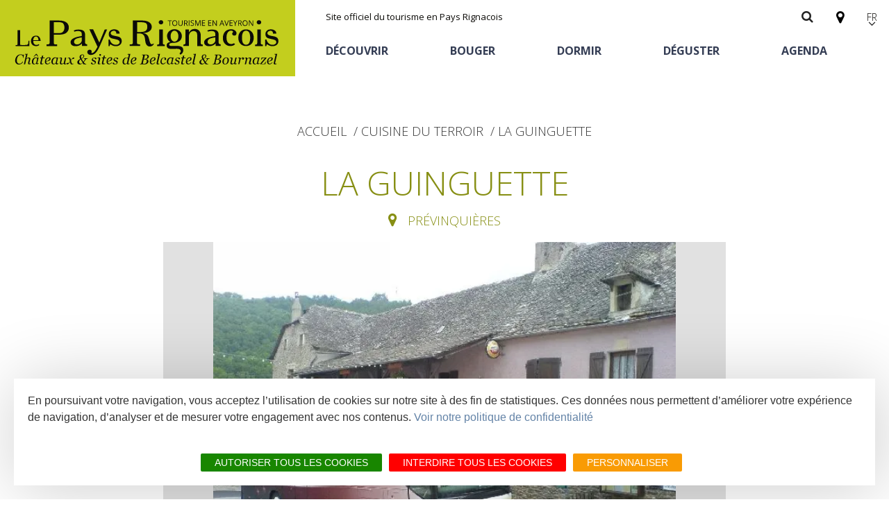

--- FILE ---
content_type: text/html; charset=UTF-8
request_url: https://www.tourisme-pays-rignacois.com/fr/diffusio/previnquieres/la-guinguette_TFO085938298415
body_size: 9767
content:
<!DOCTYPE html>
<html lang="fr" dir="ltr" prefix="content: http://purl.org/rss/1.0/modules/content/  dc: http://purl.org/dc/terms/  foaf: http://xmlns.com/foaf/0.1/  og: http://ogp.me/ns#  rdfs: http://www.w3.org/2000/01/rdf-schema#  schema: http://schema.org/  sioc: http://rdfs.org/sioc/ns#  sioct: http://rdfs.org/sioc/types#  skos: http://www.w3.org/2004/02/skos/core#  xsd: http://www.w3.org/2001/XMLSchema# ">
  <head>
    <meta charset="utf-8" />
<meta property="og:url" content="https://www.tourisme-pays-rignacois.com/fr/diffusio/previnquieres/la-guinguette_TFO085938298415" />
<meta name="Description" content="La Guinguette vous accueille dans son cadre verdoyant. Plusieurs terrasses dont une panoramique." />
<meta itemprop="description" content="La Guinguette vous accueille dans son cadre verdoyant. Plusieurs terrasses dont une panoramique." />
<meta property="og:description" content="La Guinguette vous accueille dans son cadre verdoyant. Plusieurs terrasses dont une panoramique." />
<meta itemprop="name" content="La Guinguette" />
<meta property="og:title" content="La Guinguette" />
<meta itemprop="image" content="https://medias.hit.enaveyron.fr/fiches/48350/images/848283_651f17d3-0603-46d6-8e4b-08880dd00bc5/600.webp" />
<meta property="og:image" content="https://medias.hit.enaveyron.fr/fiches/48350/images/848283_651f17d3-0603-46d6-8e4b-08880dd00bc5/600.webp" />
<meta property="og:type" content="article" />
<meta property="og:site_name" content="Tourisme en Aveyron, Le Pays Rignacois - Châteaux &amp; sites de Belcastel &amp; Bournazel" />
<meta name="Generator" content="Drupal 8 (https://www.drupal.org)" />
<meta name="MobileOptimized" content="width" />
<meta name="HandheldFriendly" content="true" />
<meta name="viewport" content="width=device-width, initial-scale=1.0" />
<link rel="shortcut icon" href="/themes/theme_rignac/favicon.ico" type="image/vnd.microsoft.icon" />

    <title>La Guinguette | Tourisme en Aveyron - Le Pays Rignacois - Châteaux &amp; sites de Belcastel &amp; Bournazel</title>
    <link rel="stylesheet" media="all" href="/sites/default/files/css/css_MJFQAOkf8HkWPK_0TM42-Z8w8SIXN0Ytr1EBP751KKw.css" />
<link rel="stylesheet" media="all" href="/sites/default/files/css/css_Pi_JWUtPK_ZbQP9oM07MolF3GRDgeyigenA3nHc3YxE.css" />
<link rel="stylesheet" media="all" href="//fonts.googleapis.com/css?family=Open+Sans:300,400,600,700" />
<link rel="stylesheet" media="all" href="/sites/default/files/css/css_7tibF3N2o29eHI7HGHufwFrv19mqUqSooB-44UCLsfo.css" />

    
<!--[if lte IE 8]>
<script src="/core/assets/vendor/html5shiv/html5shiv.min.js?v=3.7.3"></script>
<![endif]-->
<script src="/themes/lae_base_theme/libs/modernizr.js?v=3.3.1"></script>

  </head>
  <body class="path-diffusio" id="top-content">
        <a href="#main-content" class="visually-hidden focusable skip-link">
      Aller au contenu principal
    </a>
    
      <div class="dialog-off-canvas-main-canvas" data-off-canvas-main-canvas>
    <div id="page-wrapper"  class="page-diffusio-previnquieres-la-guinguette_TFO085938298415">
            <header id="main-header" class="main-header" aria-label="Entête du site">
            <div class="main-header__content">
                <div class="main-header__grid lae-grid layout-container">
                      <div class="region region-header-logo">
    <div id="block-theme-rignac-branding" class="branding-block">
    
        
                <a href="/index.php/fr" title="Accueil" class="branding-block__logo" rel="home">
            <img src="/themes/theme_rignac/logo.svg" alt="Accueil" />
        </a>
            </div>

  </div>

                    <div class='header-container'>
                        <div class="row-header--top">
                            <div class="hidden--medium">
                                  <div class="region region-header-top">
    <div id="block-marquedusite" class="branding-block">
    
        
                        <div class="branding-block__slogan">Site officiel du tourisme en Pays Rignacois</div>
    </div>

  </div>

                            </div>
                              <div class="region region-header-shortlink">
    <div class="search-block-form search-form-block" data-drupal-selector="search-block-form" id="block-theme-rignac-search" role="search">
    
        
    <div id="main-search" class="search-block">
        <button class="btn--icons trigger" data-open="form#search-block-form">
            <i class="fa fa-search" aria-hidden="true"></i>
        </button>
                    <form action="/index.php/fr/search/page" method="get" id="search-block-form" accept-charset="UTF-8">
  <div class="js-form-item form-item js-form-type-search form-item-keys js-form-item-keys form-no-label">
      <label for="edit-keys" class="visually-hidden">Search</label>
        <input title="Indiquer les termes à rechercher" data-drupal-selector="edit-keys" type="search" id="edit-keys" name="keys" value="" size="15" maxlength="128" class="form-search" />

        </div>

</form>

            </div>
</div>
<div id="block-carteinteractive" class="block-content6d449a9b-6596-4a8c-991f-86630b29be92">
    
        
                        <div class="body"><p><a href="/trouver" title="Carte interactive"><i aria-hidden="true" class="fa fa-map-marker"></i></a></p>
</div>
      
    </div>
<div class="language-switcher-language-url language-blocklanguage-interface" id="block-selecteurdelangue" role="navigation">
    
        
            <ul class="links"><li hreflang="fr" data-drupal-link-system-path="diffusio/previnquieres/la-guinguette_TFO085938298415" class="is-active"><a href="/fr/diffusio/previnquieres/la-guinguette_TFO085938298415" class="language-link is-active" hreflang="fr" data-drupal-link-system-path="diffusio/previnquieres/la-guinguette_TFO085938298415">FR</a></li><li hreflang="en" data-drupal-link-system-path="diffusio/previnquieres/la-guinguette_TFO085938298415"><a href="/en/diffusio/previnquieres/la-guinguette_TFO085938298415" class="language-link" hreflang="en" data-drupal-link-system-path="diffusio/previnquieres/la-guinguette_TFO085938298415">EN</a></li><li hreflang="es" data-drupal-link-system-path="diffusio/previnquieres/la-guinguette_TFO085938298415"><a href="/es/diffusio/previnquieres/la-guinguette_TFO085938298415" class="language-link" hreflang="es" data-drupal-link-system-path="diffusio/previnquieres/la-guinguette_TFO085938298415">Español</a></li></ul>
    </div>

  </div>

                        </div>
                        <div class="row-header--bottom">
                              <div class="region region-header-bottom">
    <div class="lae-spacer"></div>
<div aria-labelledby="block-theme-rignac-main-menu-menu"  id="block-theme-rignac-main-menu" class="menu-block main-menu-block">
            
  <h2 class="visually-hidden">Navigation principale</h2>
  <div style="position:relative"></div>

    <button class="mobile-menu btn--icons">
    <span class="visually-hidden">Open mobile menu</span>
    <i class="fa fa-bars" aria-hidden="true"></i>
  </button>
      

<nav id="main-menu" >
                                                    <ul class="main-menu">
                                                                                                                        
                                                                      
                                                                    <li class="main-menu__link ">
                                                <a href="/fr/decouvrir" class='trigger has-sub'>
                                                        Découvrir
                        </a>
                                                <div class="main-sub-menu level-1">
                            <div class="main-sub-menu__container">
                                                                    <h1>Découvrir</h1>
                                    <button class="trigger close-menu">X</button>
                                                                                                                            <ul class="main-sub-menu__grid layout-container lae-grid">
                                                                                                                                        
                                
                                                                    <li class="sub-menu__link lae-col-4">
                                                <a href="/fr/decouvrir/les-incontournables" class='trigger has-sub'>
                                                        Les incontournables
                        </a>
                                                <div class="sub-menu level-2">
                            <div class="main-sub-menu__container">
                                                                                                                            <ul class="main-sub-menu__grid layout-container lae-grid">
                                                                                                                                        
                                
                                                                    <li class="sub-menu__link">
                        <a href="/fr/decouvrir/les-incontournables/belcastel-village-et-chateau">
                                                        Belcastel, village et château
                        </a>
                    </li>
                                                                                                                                                        
                                
                                                                    <li class="sub-menu__link">
                        <a href="/fr/decouvrir/les-incontournables/bournazel-village-et-chateau">
                                                        Bournazel, village et château
                        </a>
                    </li>
                                    </ul>
    
                            </div>
                        </div>
                    </li>
                                                                                                                                                        
                                
                                                                    <li class="sub-menu__link lae-col-4">
                                                <a href="/fr/decouvrir/les-sites-naturels" class='trigger has-sub'>
                                                        Les sites naturels
                        </a>
                                                <div class="sub-menu level-2">
                            <div class="main-sub-menu__container">
                                                                                                                            <ul class="main-sub-menu__grid layout-container lae-grid">
                                                                                                                                        
                                
                                                                    <li class="sub-menu__link">
                        <a href="/fr/decouvrir/les-sites-naturels/le-sentier-ethno-botanique-en-segala-al-travers">
                                                        Le sentier ethno-botanique en Ségala "Al travers"
                        </a>
                    </li>
                                                                                                                                                        
                                
                                                                    <li class="sub-menu__link">
                        <a href="/fr/decouvrir/les-sites-naturels/la-zone-humide-de-maymac">
                                                        La zone humide de Maymac
                        </a>
                    </li>
                                                                                                                                                        
                                
                                                                    <li class="sub-menu__link">
                        <a href="/fr/decouvrir/les-sites-naturels/les-points-de-vues">
                                                        Les points de vues
                        </a>
                    </li>
                                    </ul>
    
                            </div>
                        </div>
                    </li>
                                                                                                                                                        
                                
                                                                    <li class="sub-menu__link lae-col-4">
                                                <a href="/fr/decouvrir/patrimoine-curiosites" class='trigger has-sub'>
                                                        Patrimoine & curiosités
                        </a>
                                                <div class="sub-menu level-2">
                            <div class="main-sub-menu__container">
                                                                                                                            <ul class="main-sub-menu__grid layout-container lae-grid">
                                                                                                                                        
                                
                                                                    <li class="sub-menu__link">
                        <a href="/fr/decouvrir/patrimoine-curiosites/le-chateau-et-jardin-de-bournazel">
                                                        Le château et jardin de Bournazel
                        </a>
                    </li>
                                                                                                                                                        
                                
                                                                    <li class="sub-menu__link">
                        <a href="/fr/decouvrir/patrimoine-curiosites/le-chateau-de-belcastel">
                                                        Le château de Belcastel
                        </a>
                    </li>
                                                                                                                                                        
                                
                                                                    <li class="sub-menu__link">
                        <a href="/fr/decouvrir/patrimoine-curiosites/la-crypte-dauzits">
                                                        La crypte d'Auzits
                        </a>
                    </li>
                                                                                                                                                        
                                
                                                                    <li class="sub-menu__link">
                        <a href="/fr/decouvrir/patrimoine-curiosites/le-petit-patrimoine">
                                                        Le petit patrimoine
                        </a>
                    </li>
                                    </ul>
    
                            </div>
                        </div>
                    </li>
                                                                                                                                                        
                                
                                                                    <li class="sub-menu__link lae-col-4">
                                                <a href="/fr/decouvrir/visites-et-musees" class='trigger has-sub'>
                                                        Visites & musées
                        </a>
                                                <div class="sub-menu level-2">
                            <div class="main-sub-menu__container">
                                                                                                                            <ul class="main-sub-menu__grid layout-container lae-grid">
                                                                                                                                        
                                
                                                                    <li class="sub-menu__link">
                        <a href="/fr/decouvrir/visites-musees/un-oeil-sur-le-passe-rignac">
                                                        Un Oeil sur le Passé à Rignac
                        </a>
                    </li>
                                                                                                                                                        
                                
                                                                    <li class="sub-menu__link">
                        <a href="/fr/decouvrir/visites-musees/les-visites-accompagnees">
                                                        Les visites accompagnées
                        </a>
                    </li>
                                                                                                                                                        
                                
                                                                    <li class="sub-menu__link">
                        <a href="/fr/decouvrir/visites-musees/lespace-georges-rouquier-goutrens">
                                                        L'espace Georges Rouquier à Goutrens
                        </a>
                    </li>
                                                                                                                                                        
                                
                                                                    <li class="sub-menu__link">
                        <a href="/fr/decouvrir/visites-musees/nos-campagnes-autrefois-goutrens">
                                                        Nos Campagnes Autrefois à Goutrens
                        </a>
                    </li>
                                                                                                                                                        
                                
                                                                    <li class="sub-menu__link">
                        <a href="/fr/decouvrir/visites-musees/le-musee-de-la-forge">
                                                        Le musée de la forge à Belcastel
                        </a>
                    </li>
                                                                                                                                                        
                                
                                                                    <li class="sub-menu__link">
                        <a href="/fr/decouvrir/visites-musees/artistes-et-artisans-dart">
                                                        Artistes et artisans d'art
                        </a>
                    </li>
                                    </ul>
    
                            </div>
                        </div>
                    </li>
                                                                                                                                                        
                                
                                                                    <li class="sub-menu__link lae-col-4">
                                                <a href="/fr/decouvrir/la-gastronomie-locale" class='trigger has-sub'>
                                                        La gastronomie locale
                        </a>
                                                <div class="sub-menu level-2">
                            <div class="main-sub-menu__container">
                                                                                                                            <ul class="main-sub-menu__grid layout-container lae-grid">
                                                                                                                                        
                                
                                                                    <li class="sub-menu__link">
                        <a href="/fr/deguster/la-chataigne">
                                                        La chataîgne
                        </a>
                    </li>
                                                                                                                                                        
                                
                                                                    <li class="sub-menu__link">
                        <a href="/fr/deguster/les-vignes">
                                                        Les vignes
                        </a>
                    </li>
                                                                                                                                                        
                                
                                                                    <li class="sub-menu__link">
                        <a href="/fr/decouvrir/la-gastronomie-locale/les-marches-et-foires">
                                                        Les marchés et foires
                        </a>
                    </li>
                                                                                                                                                        
                                
                                                                    <li class="sub-menu__link">
                        <a href="/fr/deguster/decouverte-du-terroir">
                                                        Nos producteurs
                        </a>
                    </li>
                                                                                                                                                        
                                
                                                                    <li class="sub-menu__link">
                        <a href="/fr/deguster/recettes-produits-locaux">
                                                        Recettes et produits locaux
                        </a>
                    </li>
                                    </ul>
    
                            </div>
                        </div>
                    </li>
                                                                                                                                                        
                                
                                                                    <li class="sub-menu__link lae-col-4">
                                                <a href="/fr/decouvrir/flaner-moins-de-cent-kilometres" class='trigger has-sub'>
                                                        Flâner à moins de cent kilomètres
                        </a>
                                                <div class="sub-menu level-2">
                            <div class="main-sub-menu__container">
                                                                                                                            <ul class="main-sub-menu__grid layout-container lae-grid">
                                                                                                                                        
                                
                                                                    <li class="sub-menu__link">
                        <a href="/fr/decouvrir/flaner-moins-de-cent-kilometres/les-plus-beaux-villages-de-france">
                                                        Les Plus Beaux Villages de France
                        </a>
                    </li>
                                                                                                                                                        
                                
                                                                    <li class="sub-menu__link">
                        <a href="/fr/decouvrir/flaner-moins-de-cent-kilometres/les-villages-de-caractere">
                                                        Les villages de caractère
                        </a>
                    </li>
                                                                                                                                                        
                                
                                                                    <li class="sub-menu__link">
                        <a href="/fr/decouvrir/flaner-moins-de-cent-kilometres/le-pays-des-bastides-du-rouergue">
                                                        Le Pays des Bastides du Rouergue
                        </a>
                    </li>
                                                                                                                                                        
                                
                                                                    <li class="sub-menu__link">
                        <a href="/fr/decouvrir/flaner-moins-de-cent-kilometres/les-villes-et-pays-dart-et-dhistoire">
                                                        Les Villes et Pays d'art et d'histoire
                        </a>
                    </li>
                                                                                                                                                        
                                
                                                                    <li class="sub-menu__link">
                        <a href="/fr/decouvrir/flaner-moins-de-cent-kilometres/de-la-vallee-du-lot-au-pays-decazeville-aubin">
                                                        De la vallée du Lot au pays Decazeville-Aubin
                        </a>
                    </li>
                                                                                                                                                        
                                
                                                                    <li class="sub-menu__link">
                        <a href="/fr/decouvrir/flaner-moins-de-cent-kilometres/patrimoine-mondial-de-lunesco">
                                                        Patrimoine mondial de l'UNESCO
                        </a>
                    </li>
                                    </ul>
    
                            </div>
                        </div>
                    </li>
                                    </ul>
    
                            </div>
                        </div>
                    </li>
                                                                                                                                        
                                
                                                                    <li class="main-menu__link">
                                                <a href="/fr/bouger" class='trigger has-sub'>
                                                        Bouger
                        </a>
                                                <div class="main-sub-menu level-1">
                            <div class="main-sub-menu__container">
                                                                    <h1>Bouger</h1>
                                    <button class="trigger close-menu">X</button>
                                                                                                                            <ul class="main-sub-menu__grid layout-container lae-grid">
                                                                                                                                        
                                
                                                                    <li class="sub-menu__link lae-col-4">
                        <a href="/fr/bouger/randonnee-pedestre">
                                                        Randonnée pédestre
                        </a>
                    </li>
                                                                                                                                                        
                                
                                                                    <li class="sub-menu__link lae-col-4">
                        <a href="/fr/bouger/en-velo-vtt">
                                                        En vélo, à vtt
                        </a>
                    </li>
                                                                                                                                                        
                                
                                                                    <li class="sub-menu__link lae-col-4">
                        <a href="/fr/bouger/cheval">
                                                        A cheval
                        </a>
                    </li>
                                                                                                                                                        
                                
                                                                    <li class="sub-menu__link lae-col-4">
                        <a href="/fr/bouger/loisirs-deau">
                                                        Loisirs d'eau
                        </a>
                    </li>
                                                                                                                                                        
                                
                                                                    <li class="sub-menu__link lae-col-4">
                        <a href="/fr/bouger/activites-sportives">
                                                        Activités sportives
                        </a>
                    </li>
                                                                                                                                                        
                                
                                                                    <li class="sub-menu__link lae-col-4">
                        <a href="/fr/bouger/terre-de-jeux-2024">
                                                        Terre de Jeux 2024
                        </a>
                    </li>
                                    </ul>
    
                            </div>
                        </div>
                    </li>
                                                                                                                                        
                                
                                                                    <li class="main-menu__link">
                                                <a href="/fr/dormir" class='trigger has-sub'>
                                                        Dormir
                        </a>
                                                <div class="main-sub-menu level-1">
                            <div class="main-sub-menu__container">
                                                                    <h1>Dormir</h1>
                                    <button class="trigger close-menu">X</button>
                                                                                                                            <ul class="main-sub-menu__grid layout-container lae-grid">
                                                                                                                                        
                                
                                                                    <li class="sub-menu__link lae-col-4">
                        <a href="/fr/dormir/gites-et-locations">
                                                        Gîtes et locations
                        </a>
                    </li>
                                                                                                                                                        
                                
                                                                    <li class="sub-menu__link lae-col-4">
                        <a href="/fr/dormir/hotels-et-residences-de-tourisme">
                                                        Hôtels et résidences de tourisme
                        </a>
                    </li>
                                                                                                                                                        
                                
                                                                    <li class="sub-menu__link lae-col-4">
                        <a href="/fr/dormir/chambres-dhotes">
                                                        Chambres d'hôtes
                        </a>
                    </li>
                                                                                                                                                        
                                
                                                                    <li class="sub-menu__link lae-col-4">
                        <a href="/fr/dormir/campings">
                                                        Campings
                        </a>
                    </li>
                                                                                                                                                        
                                
                                                                    <li class="sub-menu__link lae-col-4">
                        <a href="/fr/dormir/hebergements-insolites">
                                                        Hébergements insolites
                        </a>
                    </li>
                                                                                                                                                        
                                
                                                                    <li class="sub-menu__link lae-col-4">
                        <a href="/fr/dormir/camping-car">
                                                        Camping car
                        </a>
                    </li>
                                    </ul>
    
                            </div>
                        </div>
                    </li>
                                                                                                                                        
                                                                      
                                                                    <li class="main-menu__link ">
                                                <a href="/fr/deguster" class='trigger has-sub'>
                                                        Déguster
                        </a>
                                                <div class="main-sub-menu level-1">
                            <div class="main-sub-menu__container">
                                                                    <h1>Déguster</h1>
                                    <button class="trigger close-menu">X</button>
                                                                                                                            <ul class="main-sub-menu__grid layout-container lae-grid">
                                                                                                                                        
                                
                                                                    <li class="sub-menu__link lae-col-4">
                        <a href="/fr/deguster/restaurants">
                                                        Restaurants
                        </a>
                    </li>
                                                                                                                                                        
                                
                                                                    <li class="sub-menu__link lae-col-4">
                        <a href="/fr/deguster/la-chataigne">
                                                        La chataîgne
                        </a>
                    </li>
                                                                                                                                                        
                                
                                                                    <li class="sub-menu__link lae-col-4">
                        <a href="/fr/deguster/les-vignes">
                                                        Les vignes
                        </a>
                    </li>
                                                                                                                                                        
                                
                                                                    <li class="sub-menu__link lae-col-4">
                        <a href="/fr/decouvrir/la-gastronomie-locale/les-marches-et-foires">
                                                        Les marchés et foires
                        </a>
                    </li>
                                                                                                                                                        
                                
                                                                    <li class="sub-menu__link lae-col-4">
                        <a href="/fr/deguster/recettes-produits-locaux">
                                                        Recettes et produits locaux
                        </a>
                    </li>
                                                                                                                                                        
                                
                                                                    <li class="sub-menu__link lae-col-4">
                        <a href="/fr/deguster/decouverte-du-terroir">
                                                        Découverte du terroir
                        </a>
                    </li>
                                    </ul>
    
                            </div>
                        </div>
                    </li>
                                                                                                                                        
                                
                                                                    <li class="main-menu__link">
                        <a href="/fr/agenda">
                                                        Agenda
                        </a>
                    </li>
                                    </ul>
    
</nav>


  </div>

  </div>

                        </div>
                    </div>
                </div>
            </div>
        </header>
                <section class="highlighted">
            
                              <div class="region region-highlighted">
    <div data-drupal-messages-fallback class="hidden"></div>

  </div>

                                    </section>
            <div id="main-wrapper" class="layout-main-wrapper">
                    <header id="header-content" class="layout-header-content">
                <div class="layout-container">
                    
                </div>
            </header>
                <main id="content">
            <a id="main-content" tabindex="-1"></a>

              <div class="region region-content">
    <div id="block-theme-rignac-content" class="main-block">
    
        
            
<script type="text/javascript">
  
  if(!dsioAppLayerDetailSettings) {var dsioAppLayerDetailSettings={};}

  dsioAppLayerDetailSettings['oneDetail']={
    appLayerId:'oneDetail',
    withBasket:{
      use:false,
      isSessionPersistent:false
    },
    layout: { 
      backButtonIhm:'.dsioRetourListe',
      divTurnPageIhm:'.dsioDivTurnPage'
    },
    confs:{
      displayStyle:'defaultSeo',
      hubDispoUsePersonQty:false
    },
    calculatedValues:{
      dsioIdDetail:'TFO085938298415'
    }
  };

</script><div class="breadcrumbAndShare layout-container">
    <nav class="breadcrumb">
        <span class="breadcrumb__item"><a href="/">Accueil</a></span>
        <span class="breadcrumb__item">Cuisine du terroir</span>
        <span class="breadcrumb__item">La Guinguette</span>
    </nav>
    <!--
    <div class="partager"><p class="title">Partager</p>
        <div class="addthis_inline_share_toolbox_gu04"></div>
    </div>
    --></div><div class="layout-container">
    <!-- BANDEAU TITRE -->
    <div class=" bandeauTitre aTransition double vert">
        <div class="centree">

            <h1 class="title">
                La Guinguette            </h1>


                            <h2>
                    Prévinquières                </h2>
            
            
                    </div><!-- centree -->
    </div><!-- bandeauTitre -->

    <div class="owl-carousel-detail-wrapper">
        <div class="owl-carousel fd-gris ">
                            <img class="owl-lazy" data-src="https://medias.hit.enaveyron.fr/fiches/48350/images/848283_651f17d3-0603-46d6-8e4b-08880dd00bc5/600.webp" alt="Le Relais de la Poste, ©LaGuinguette">
                                <img class="owl-lazy" data-src="https://medias.hit.enaveyron.fr/fiches/48350/images/848284_ebf75236-30ee-4545-a7a6-bd40297617e6/600.webp" alt="Le relais de Prévinquières, ©LaGuinguette">
                                <img class="owl-lazy" data-src="https://medias.hit.enaveyron.fr/fiches/48350/images/848285_3a1592c1-3bdf-48d7-ab68-24d8ee110d2f/600.webp" alt="La Guinguette, ©LaGuinguette">
                                <img class="owl-lazy" data-src="https://medias.hit.enaveyron.fr/fiches/48350/images/848286_983724d4-bccc-4ce9-8b1a-20641be78f57/600.webp" alt="Le relais de Prévinquières, ©LaGuinguette">
                                <img class="owl-lazy" data-src="https://medias.hit.enaveyron.fr/fiches/48350/images/848287_6f481400-4f2a-45ce-ae38-ba0b24cfffa4/600.webp" alt="Le relais de Prévinquières, ©LaGuinguette">
                                <img class="owl-lazy" data-src="https://medias.hit.enaveyron.fr/fiches/48350/images/848288_a4296ba7-61e9-433d-a52a-c873a6a5afde/600.webp" alt="Le relais de Prévinquières, ©LaGuinguette">
                                <img class="owl-lazy" data-src="https://medias.hit.enaveyron.fr/fiches/48350/images/848289_80ce2ac1-7a29-4560-8027-3dcada037008/600.webp" alt="Le relais de Prévinquières, ©LaGuinguette">
                                <img class="owl-lazy" data-src="https://medias.hit.enaveyron.fr/fiches/48350/images/848292_87519653-a378-4fff-b9a3-4998b33ea660/600.webp" alt="Le relais de Prévinquières, ©LaGuinguette">
                                <img class="owl-lazy" data-src="https://medias.hit.enaveyron.fr/fiches/48350/images/848290_d110fbfb-d61c-4100-ab47-6850f1edc19a/600.webp" alt="La Guinguette, ©LaGuinguette">
                                <img class="owl-lazy" data-src="https://medias.hit.enaveyron.fr/fiches/48350/images/848291_d3305fa2-87cc-4c9d-8c80-f2b68c27299c/600.webp" alt="La Guinguette, ©LaGuinguette">
                        </div>
    </div>
    </div>
<div class="detail-diffusio__menu">
    <div id="sectionMenu" class="section-diffusio__menu text-center">
        <div class="layout-container">
            <nav class="detail-diffusio__navigation">
                <ul class="navigation-menu">
                    <li>
                        <a class="navigation-menu__link current"
                           title="Descriptif"
                           href="#sectionDescriptif">
                            Descriptif
                        </a>
                    </li>
                                            <li>
                            <a class="navigation-menu__link"
                               title="Services & équipements"
                               href="#sectionServices">
                                Services & équipements
                            </a>
                        </li>
                                                            <li>
                        <a class="navigation-menu__link"
                           title="Localisation"
                           href="#sectionLocalisation">
                            Localisation
                        </a>
                    </li>
                </ul>
            </nav>
        </div>
    </div>
</div>
<div id="detailDiffusio">
    <section id="detail_descriptif" class="layout-container">
        <article id="dsioCssOiDetail" class="clearfix">
            <section id="sectionDescriptif"><h2>Descriptif</h2><div class="description descriptionPlus"><p>La Guinguette vous accueille dans son cadre verdoyant. Plusieurs terrasses dont une panoramique.<br/><p> Cuisine du terroir, choix de pizzas et Burgers sur place ou à emporter. 2 pistes de danse ,une extérieure ,une intérieure. 2 Bars un extérieur ,un intérieur. Salle intérieure Panoramique. Organisation tout événement festif et repas de groupe .</p><p><strong><br></strong></p><p><strong>HORAIRE D'OUVERTURE   VOIR NOTRE SITE  </strong><a target="_blank" rel="noopener noreferrer nofollow" href="https://www.laguinguettedeprevinquieres.fr/"><strong>www.laguinguettedeprevinquieres.fr</strong></a></p><p><br></p></p></div>            <section class="margeHaut">                <p class="sansMarge"><strong>Langues: </strong></p>
                <ul class="clearfix languesParlees">
                <li>Accueil :<ul>                                            <li class="tfo' . '"><span>FR</span></li>
                                            <li class="tfo' . '"><span>ES</span></li>
                                            <li class="tfo' . '"><span>EN</span></li>
                    </ul></li>                </ul><p><strong>Capacités</strong> : 70 Couvert(s), 40 Couvert(s) en terrasse</p>                </section></section><section id="sectionServices" class="sectionMarges"><h2>Services & Equipements</h2><ul class="lae-grid clearfix"><li class="lae-col-4 serviceEquip">Télévision</li><li class="lae-col-4 serviceEquip">Wifi / Internet</li><li class="lae-col-4 serviceEquip">Câble / Satellite</li><li class="lae-col-4 serviceEquip">Wifi / Internet</li><li class="lae-col-4 serviceEquip">Aire de jeux</li><li class="lae-col-4 serviceEquip">Terrasse</li><li class="lae-col-4 serviceEquip">Rivière</li><li class="lae-col-4 serviceEquip">Terrain ombragé</li><li class="lae-col-4 serviceEquip">Dégustation de produits</li><li class="lae-col-4 serviceEquip">Expositions temporaires</li><li class="lae-col-4 serviceEquip">Parcours VTT-Vélo</li><li class="lae-col-4 serviceEquip">Pétanque</li><li class="lae-col-4 serviceEquip">Randonnée pédestre</li><li class="lae-col-4 serviceEquip">Sentier de randonnée</li><li class="lae-col-4 serviceEquip">Animation</li><li class="lae-col-4 serviceEquip">Animaux acceptés</li><li class="lae-col-4 serviceEquip">Bar / buvette</li></ul></section><section id="sectionInfos" class="sectionMarges"><h2>Infos pratiques</h2><div class="pinInfo Aupoil"><p><span class="adr" itemscope itemtype="http://schema.org/PostalAddress"><strong itemprop="name">La Guinguette</strong><br><span itemprop="streetAddress">68 route d'Anglars</span><br><span itemprop="postalCode">12350</span> <span itemprop="addressLocality">Prévinquières</span></span><br><span class="tel" itemprop="telephone" title="+33581210057" href="tel:+33581210057">Tél. : (+33)5 81 21 00 57</span><br><span class="tel" itemprop="telephone" title="+33611547097" href="tel:+33611547097">Tél. : (+33)6 11 54 70 97</span><br><span>E-mail :<a class="email" itemprop="email" title="laguinguette12350@gmail.com" href="mailto:laguinguette12350@gmail.com"> <span class="detail">laguinguette12350@gmail.com</span></a></span><br><span class="url"><span class="website">Site web : <a target="_blank"
			href="https://www.laguinguettedeprevinquieres.fr/"  itemprop="url" title="https://www.laguinguettedeprevinquieres.fr/">https://www.laguinguettedeprevinq...</a></span></span><br><span class="url"><span class="website">Facebook : <a href="https://www.facebook.com/relaisdeprevinquieres12" class="item" target="_blank"
         title="">https://www.facebook.com/relaisdeprevinquieres12      </a></span></span><br></p></div>
                <div class="ouverture margeHaut"><strong>Ouverture</strong>
        <ul class="tfoOuverture">
                            <li>
                    du 01 janvier 2025 au 31 décembre 2025
                </li>
                                <li>
                    du 01 janvier 2025 au 31 décembre 2025
                </li>
                        </ul>
    </div>
    <strong>Moyens de paiement</strong><ul  class="clearfix modePaiement"><li class="tfo130294"><span>Carte bancaire</span></li><li> - </li><li class="tfo130208"><span>Chèque</span></li><li> - </li><li class="tfo130211"><span>Chèques Vacances (Classic)</span></li><li> - </li><li class="tfo130214"><span>Espèces</span></li><li> - </li></ul></section>


<section id="sectionLocalisation" class="sectionMarges"><h2>Localisation</h2><div class="pinInfo"><p><span class="adr" itemscope itemtype="http://schema.org/PostalAddress"><strong itemprop="name">La Guinguette</strong><br><span itemprop="streetAddress">68 route d'Anglars</span><br><span itemprop="postalCode">12350</span> <span itemprop="addressLocality">Prévinquières</span></span><br><span>Coordonnés GPS</span><br><span class="tfoGPS" id="tfoGPS" itemprop="geo" itemscope itemtype="http://schema.org/GeoCoordinates">latitude 44° 22' 29" - longitude 2° 13' 51"</span></p></div></section><section id="sectionInformation" class="sectionMarges"><h2>Informations pratiques</h2><div class="pinInfo Aupoil"><p><span class="adr" itemscope itemtype="http://schema.org/PostalAddress"><strong itemprop="name">La Guinguette</strong><br><span itemprop="streetAddress">68 route d'Anglars</span><br><span itemprop="postalCode">12350</span> <span itemprop="addressLocality">Prévinquières</span></span><br><span class="tel" itemprop="telephone" title="+33581210057" href="tel:+33581210057">Tél. : (+33)5 81 21 00 57</span><br><span class="tel" itemprop="telephone" title="+33611547097" href="tel:+33611547097">Tél. : (+33)6 11 54 70 97</span><br><span>E-mail :<a class="email" itemprop="email" title="laguinguette12350@gmail.com" href="mailto:laguinguette12350@gmail.com"> <span class="detail">laguinguette12350@gmail.com</span></a></span><br><span class="url"><span class="website">Site web : <a target="_blank"
			href="https://www.laguinguettedeprevinquieres.fr/"  itemprop="url" title="https://www.laguinguettedeprevinquieres.fr/">https://www.laguinguettedeprevinq...</a></span></span><br><span class="url"><span class="website">Facebook : <a href="https://www.facebook.com/relaisdeprevinquieres12" class="item" target="_blank"
         title="">https://www.facebook.com/relaisdeprevinquieres12      </a></span></span><br></p></div></section>        </article>
    </section>
    <div id="bandeauHautDetail"></div>
    <div id="dsioDetailContextListe"></div>
</div>
<script type="application/ld+json">
{"@context":"http:\/\/schema.org\/","@type":"Restaurant","name":"La Guinguette","description":"La Guinguette vous accueille dans son cadre verdoyant.\u00a0Plusieurs terrasses dont une panoramique.","image":"https:\/\/medias.hit.enaveyron.fr\/fiches\/48350\/images\/848283_651f17d3-0603-46d6-8e4b-08880dd00bc5\/600.webp","url":"https:\/\/www.tourisme-pays-rignacois.com\/fr\/diffusio\/previnquieres\/la-guinguette_TFO085938298415","address":{"@type":"PostalAddress","addressLocality":"Pr\u00e9vinqui\u00e8res","addressRegion":"Aveyron","addressCountry":"France","postalCode":null,"streetAddress":"68 route d'Anglars"},"telephone":"+33581210057","priceRange":null,"servesCuisine":"Cuisine traditionnelle"}</script>

    </div>

  </div>

        </main>
            </div>
    <footer id="main-footer" class="layout-main-footer">
                    <div class="footer__top">
                <div class="layout-container">
                      <div class="region region-footer-top">
      <div class="lae-grid">
          <div id="block-themesfooter" class="block-content6d73f932-23f5-4a2b-b957-d1fc38872b51">
    
        
                        <div class="body"><section class="themes-footer"><a class="lae-al-4" data-entity-substitution="canonical" data-entity-type="node" data-entity-uuid="d49edcae-0afd-4160-9394-5f47694ff9bd" href="/index.php/fr/le-pays-rignacois-en-images" title="Le Pays Rignacois en images"><img alt="Tout en images" border="0" data-entity-type="" data-entity-uuid="" height="360" src="/sites/default/files/upload/footer/tout-en-image.jpg" title="Tout en images" width="427" /><span><strong>Tout</strong>en<strong>images</strong></span></a> <a class="lae-al-4" data-entity-substitution="canonical" data-entity-type="node" data-entity-uuid="b9175bc9-70e3-47ce-8d6d-3b930a5e674e" href="/index.php/fr/bouger/randonnee-pedestre" title="Randos à pied"><img alt="Circuits rando" border="0" data-entity-type="" data-entity-uuid="" height="360" src="/sites/default/files/upload/footer/rando-redimentionnee.jpg" title="Circuits rando" width="427" /><span><strong>Circuits</strong>rando</span></a> <a class="lae-al-4" href="/fr/idées-séjours"><img alt="Idées séjours" border="0" data-entity-type="" data-entity-uuid="" height="360" src="/sites/default/files/upload/footer/idee-sejours-redimentionnee.jpg" title="Idées séjours" width="427" /><span><strong>Idées</strong>séjours</span></a></section>
</div>
      
    </div>

      </div>
  </div>

                </div>
            </div>
                            <div class="footer__middle">
                <div class="layout-container">
                      <div class="region region-footer-middle">
    <div class="lae-grid">
      <div id="block-contactfooter" class="block-content47c9542d-5e24-4c3c-a326-a3f3eaed67a8">
    
        
                        <div class="body"><p><strong>Office de Tourisme</strong><br />
43, allée des mots<br />
12390 RIGNAC<br />
France<br />
Tél. 05 65 80 26 04</p>

<p><a class="bouton-pied-page contactHoraire" href="/fr/contact" title="Contactez-nous">Contact et Horaires</a></p>
</div>
      
    </div>
<div id="block-pratiquesfooter" class="block-content50b38b74-a602-4f24-8e02-60b858d3cc61">
    
        
                        <div class="body"><section class="pratique">
<div class="pratiqueOu"><a class="carte" href="/fr/trouver" title="Carte">&gt; Carte</a><a class="commentVenir" href="/fr/comment-venir" title="Comment venir">&gt; Comment venir</a></div>

<div class="pratiqueQuoi"><a class="meteo" href="/fr/meteo" title="Météo">Météo</a> <a class="brochures" href="/fr/brochures" title="Brochures">Brochures</a></div>
<a class="bouton-pied-page" href="/fr/tous-les-sites-du-territoire" title="Retrouvez tous les sites du territoire">retrouvez tous les sites du territoire</a></section>
</div>
      
    </div>
<div id="block-newslettermautic" class="block-content10589f4b-633e-455f-93be-326709015647">
    
            <h2>Inscrivez-vous à la newsletter</h2>
        
                        <div class="body"><form accept-charset="UTF-8" action="/fr/inscription-newsletter" id="mautic-signup-subscribe-block-newsletter-form" method="get">
<div class="mautic-newsletter-mergefields" id="mautic-newsletter-mergefields">
<div class="js-form-item form-item js-form-type-email form-item-mergevars-email js-form-item-mergevars-email"><label class="js-form-required form-required" for="emailInscription">Email Address</label> <input aria-required="true" class="form-email required" data-drupal-selector="edit-mergevars-email" id="edit-mergevars-email" maxlength="254" name="emailInscription" required="required" size="25" type="email" value="" /></div>
</div>
<div class="form-actions js-form-wrapper form-wrapper" data-drupal-selector="edit-actions" id="edit-actions"><input class="btn js-form-submit form-submit" data-drupal-selector="edit-submit" id="edit-submit" name="op" type="submit" value="OK" /></div>
</form>
</div>
      
    </div>

    </div>
  </div>

                </div>
            </div>
                            <div class="footer__bottom">
                <div class="layout-container">
                      <div class="region region-footer-bottom">
    <div class="lae-grid">
      <div aria-labelledby="block-partenaires-menu"  id="block-partenaires" class="menu-block">
            
  <h2 class="visually-hidden">Partenaires</h2>
  

        
<nav id="partenaires-menu" >
                    <ul class="navigation-menu">
                                            <li class="navigation-menu__link">
                                            <a href="http://www.marque-aveyron.fr/" target="_blank" title="Aveyron vivre vrai">Aveyron vivre vrai</a>
                                    </li>
                                            <li class="navigation-menu__link">
                                            <a href="http://www.les-plus-beaux-villages-de-france.org/fr" target="_blank" title="Les Plus Beaux Villages de France">Les Plus Beaux Villages de France</a>
                                    </li>
                                            <li class="navigation-menu__link">
                                            <a href="http://www.offices-de-tourisme-de-france.org/" target="_blank" title="Offices de tourisme de france">Offices de tourisme de france</a>
                                    </li>
                                            <li class="navigation-menu__link">
                                            <a href="http://www.stationverte.com/" target="_blank" title="Station verte">Station verte</a>
                                    </li>
                    </ul>
    
</nav>



  </div>
<div aria-labelledby="block-theme-rignac-footer-menu"  id="block-theme-rignac-footer" class="menu-block">
            
  <h2 class="visually-hidden">Menu Pied de page</h2>
  

        
<nav id="footer-menu" >
                    <ul class="navigation-menu">
                                            <li class="navigation-menu__link">
                                            <a href="/index.php/fr/mentions-legales" title="Mentions légales" data-drupal-link-system-path="node/1">Mentions légales</a>
                                    </li>
                                            <li class="navigation-menu__link">
                                            <a href="/index.php/fr/sitemap" title="Plan du site" data-drupal-link-system-path="sitemap">Plan du site</a>
                                    </li>
                                            <li class="navigation-menu__link">
                                            <a href="/index.php/fr/tous-les-sites-du-territoire" title="Liens partenaires" data-drupal-link-system-path="node/64">Liens partenaires</a>
                                    </li>
                    </ul>
    
</nav>



  </div>
<div class="lae-spacer"></div>

    </div>
  </div>

                </div>
            </div>
            </footer>
</div>
<script type="application/ld+json">
//in page template
{
  "@context": "http://schema.org",
    "@type": "WebSite",
    "name": "Office de tourisme du Pays Rignacois",
    "url": "https://www.tourisme-pays-rignacois.com/"
  }
</script>
<script type="application/ld+json">
{
  "@context": "http://schema.org",
    "@type": "Organization",
    "url": "https://www.tourisme-pays-rignacois.com/",
	  "sameAs": [
		"https://www.facebook.com/agnes.otpaysrignacois/"
	  ],
    "logo": "https://www.tourisme-pays-rignacois.com/themes/theme_rignac/logo.svg",
	"contactPoint": [
		{ "@type": "ContactPoint",
		  "telephone": "+33 (0)5 65 80 26 04",
		  "contactType": "customer service"
		}
	],
	"address": {
		"@type": "PostalAddress",
		"addressCountry": "France",
		"addressLocality": "Rignac",
		"addressRegion": "Aveyron",
		"postalCode": "12390",
		"streetAddress": "Place du Portail Haut"
	  }
  }
}
</script>
  </div>


    <a href="#top-content" id="skip-top" class="trigger is-hidden">
      <span class="visually-hidden">Skip to top</span>
      <i class="fa fa-chevron-up" aria-hidden="true"></i>
    </a>
    
    <script src="/core/assets/vendor/jquery/jquery.min.js?v=3.5.1"></script>
<script src="/themes/lae_base_theme/libs/mobile-detect-1.3.3/mobile-detect.min.js?v=1.3.3"></script>
<script src="/themes/lae_base_theme/js/prefixer.js?t3ppwx"></script>
<script src="/themes/lae_base_theme/js/main.js?t3ppwx"></script>
<script src="/lae/public1.0/js/vendor/es6-promise.min.js?t3ppwx"></script>
<script src="/lae/public1.0/plugins/vendor/object-fit-images-master/dist/ofi.min.js?t3ppwx"></script>
<script src="/themes/theme_rignac/js/jquery-migrate-3.0.js?t3ppwx"></script>
<script src="/themes/theme_rignac/libs/tarteaucitron.js-1.3/tarteaucitron.js?v=1.3.0"></script>
<script src="/themes/theme_rignac/js/tarteaucitron.js?v=1.3.0"></script>
<script src="/themes/theme_rignac/js/main.js?t3ppwx"></script>
<script src="/themes/theme_rignac/js/vendor/sweetalert2/dist/sweetalert2.min.js?t3ppwx" defer></script>
<script src="/lae/public1.0/js/vendor/moment.min.js?t3ppwx"></script>
<script src="/themes/theme_rignac/js/moment-lang.js?t3ppwx"></script>
<script src="/lae/public1.0/plugins/vendor/kalendae/kalendae.min.js?t3ppwx"></script>
<script src="/lae/public1.0/plugins/laetis/kal-dispo-101/kal-dispo.js?t3ppwx"></script>
<script src="/lae/public1.0/plugins/vendor/owl.carousel.2.0.0-beta.2.4/owl.carousel.min.js?t3ppwx"></script>
<script src="/modules/custom/diffusio/js/diffusio-carousel.js?t3ppwx"></script>
<script src="https://maps.googleapis.com/maps/api/js?key=AIzaSyAdYlqcHZgotT3oUXqSiI-oicSiB0O7sSU"></script>
<script src="/lae/public1.0/plugins/vendor/leaflet-1.0.2/leaflet.js?t3ppwx"></script>
<script src="https://cdn.laetis.fr/f/laetis/leaflet/leaflet.extend.js"></script>
<script src="/lae/public1.0/plugins/vendor/erictheise-rrose-04fac08/leaflet.rrose-src.js?t3ppwx"></script>
<script src="/lae/public1.0/plugins/vendor/Leaflet.markercluster-1.0.0/dist/leaflet.markercluster.js?t3ppwx"></script>
<script src="/lae/public1.0/plugins/vendor/Leaflet.snogylop-master/src/leaflet.snogylop.js?t3ppwx"></script>
<script src="/lae/public1.0/plugins/vendor/royalslider-9.4.99/jquery.easing-1.3.js?t3ppwx"></script>
<script src="/lae/services1.0/plugins/laetis/diffusio-258/core/plugins/royalPlayer-101/js/lae.dsio.RoyalPlayer.js?t3ppwx"></script>
<script src="/lae/public1.0/js/vendor/lazysizes.min.js?t3ppwx"></script>
<script src="/lae/public1.0/js/vendor/togeojson.js?t3ppwx"></script>
<script src="/lae/services1.0/plugins/laetis/diffusio-258/ext-rig_site_SQL3c/appOiDetailEntryPoint.js?t3ppwx"></script>
<script src="/themes/theme_rignac/js/section-diffusio.js?t3ppwx"></script>

  </body>
</html>


--- FILE ---
content_type: text/css
request_url: https://www.tourisme-pays-rignacois.com/sites/default/files/css/css_MJFQAOkf8HkWPK_0TM42-Z8w8SIXN0Ytr1EBP751KKw.css
body_size: 13094
content:
.ajax-progress{display:inline-block;padding:1px 5px 2px 5px;}[dir="rtl"] .ajax-progress{float:right;}.ajax-progress-throbber .throbber{display:inline;padding:1px 5px 2px;background:transparent url(/core/misc/throbber-active.gif) no-repeat 0 center;}.ajax-progress-throbber .message{display:inline;padding:1px 5px 2px;}tr .ajax-progress-throbber .throbber{margin:0 2px;}.ajax-progress-bar{width:16em;}.ajax-progress-fullscreen{position:fixed;z-index:1000;top:48.5%;left:49%;width:24px;height:24px;padding:4px;opacity:0.9;border-radius:7px;background-color:#232323;background-image:url(/core/misc/loading-small.gif);background-repeat:no-repeat;background-position:center center;}[dir="rtl"] .ajax-progress-fullscreen{right:49%;left:auto;}
.text-align-left{text-align:left;}.text-align-right{text-align:right;}.text-align-center{text-align:center;}.text-align-justify{text-align:justify;}.align-left{float:left;}.align-right{float:right;}.align-center{display:block;margin-right:auto;margin-left:auto;}
.js input.form-autocomplete{background-image:url(/core/misc/throbber-inactive.png);background-repeat:no-repeat;background-position:100% center;}.js[dir="rtl"] input.form-autocomplete{background-position:0% center;}.js input.form-autocomplete.ui-autocomplete-loading{background-image:url(/core/misc/throbber-active.gif);background-position:100% center;}.js[dir="rtl"] input.form-autocomplete.ui-autocomplete-loading{background-position:0% center;}
.fieldgroup{padding:0;border-width:0;}
.container-inline div,.container-inline label{display:inline-block;}.container-inline .details-wrapper{display:block;}
.clearfix:after{display:table;clear:both;content:"";}
.js details:not([open]) .details-wrapper{display:none;}
.hidden{display:none;}.visually-hidden{position:absolute !important;overflow:hidden;clip:rect(1px,1px,1px,1px);width:1px;height:1px;word-wrap:normal;}.visually-hidden.focusable:active,.visually-hidden.focusable:focus{position:static !important;overflow:visible;clip:auto;width:auto;height:auto;}.invisible{visibility:hidden;}
.item-list__comma-list,.item-list__comma-list li{display:inline;}.item-list__comma-list{margin:0;padding:0;}.item-list__comma-list li:after{content:", ";}.item-list__comma-list li:last-child:after{content:"";}
.js .js-hide{display:none;}.js-show{display:none;}.js .js-show{display:block;}
.nowrap{white-space:nowrap;}
.position-container{position:relative;}
.progress{position:relative;}.progress__track{min-width:100px;max-width:100%;height:16px;margin-top:5px;border:1px solid;background-color:#fff;}.progress__bar{width:3%;min-width:3%;max-width:100%;height:16px;background-color:#000;}.progress__description,.progress__percentage{overflow:hidden;margin-top:0.2em;color:#555;font-size:0.875em;}.progress__description{float:left;}[dir="rtl"] .progress__description{float:right;}.progress__percentage{float:right;}[dir="rtl"] .progress__percentage{float:left;}.progress--small .progress__track{height:7px;}.progress--small .progress__bar{height:7px;background-size:20px 20px;}
.reset-appearance{margin:0;padding:0;border:0 none;background:transparent;line-height:inherit;-webkit-appearance:none;-moz-appearance:none;appearance:none;}
.resize-none{resize:none;}.resize-vertical{min-height:2em;resize:vertical;}.resize-horizontal{max-width:100%;resize:horizontal;}.resize-both{max-width:100%;min-height:2em;resize:both;}
table.sticky-header{z-index:500;top:0;margin-top:0;background-color:#fff;}
.system-status-counter__status-icon{display:inline-block;width:25px;height:25px;vertical-align:middle;}.system-status-counter__status-icon:before{display:block;width:100%;height:100%;content:"";background-repeat:no-repeat;background-position:center 2px;background-size:16px;}.system-status-counter__status-icon--error:before{background-image:url(/core/misc/icons/e32700/error.svg);}.system-status-counter__status-icon--warning:before{background-image:url(/core/misc/icons/e29700/warning.svg);}.system-status-counter__status-icon--checked:before{background-image:url(/core/misc/icons/73b355/check.svg);}
.system-status-report-counters__item{width:100%;margin-bottom:0.5em;padding:0.5em 0;text-align:center;white-space:nowrap;background-color:rgba(0,0,0,0.063);}@media screen and (min-width:60em){.system-status-report-counters{display:flex;flex-wrap:wrap;justify-content:space-between;}.system-status-report-counters__item--half-width{width:49%;}.system-status-report-counters__item--third-width{width:33%;}}
.system-status-general-info__item{margin-top:1em;padding:0 1em 1em;border:1px solid #ccc;}.system-status-general-info__item-title{border-bottom:1px solid #ccc;}
body.drag{cursor:move;}tr.region-title{font-weight:bold;}tr.region-message{color:#999;}tr.region-populated{display:none;}tr.add-new .tabledrag-changed{display:none;}.draggable a.tabledrag-handle{float:left;overflow:hidden;height:1.7em;margin-left:-1em;cursor:move;text-decoration:none;}[dir="rtl"] .draggable a.tabledrag-handle{float:right;margin-right:-1em;margin-left:0;}a.tabledrag-handle:hover{text-decoration:none;}a.tabledrag-handle .handle{width:14px;height:14px;margin:-0.4em 0.5em 0;padding:0.42em 0.5em;background:url(/core/misc/icons/787878/move.svg) no-repeat 6px 7px;}a.tabledrag-handle:hover .handle,a.tabledrag-handle:focus .handle{background-image:url(/core/misc/icons/000000/move.svg);}.touchevents .draggable td{padding:0 10px;}.touchevents .draggable .menu-item__link{display:inline-block;padding:10px 0;}.touchevents a.tabledrag-handle{width:40px;height:44px;}.touchevents a.tabledrag-handle .handle{height:21px;background-position:40% 19px;}[dir="rtl"] .touch a.tabledrag-handle .handle{background-position:right 40% top 19px;}.touchevents .draggable.drag a.tabledrag-handle .handle{background-position:50% -32px;}.tabledrag-toggle-weight-wrapper{text-align:right;}[dir="rtl"] .tabledrag-toggle-weight-wrapper{text-align:left;}.indentation{float:left;width:20px;height:1.7em;margin:-0.4em 0.2em -0.4em -0.4em;padding:0.42em 0 0.42em 0.6em;}[dir="rtl"] .indentation{float:right;margin:-0.4em -0.4em -0.4em 0.2em;padding:0.42em 0.6em 0.42em 0;}
.tablesort{display:inline-block;width:16px;height:16px;background-size:100%;}.tablesort--asc{background-image:url(/core/misc/icons/787878/twistie-down.svg);}.tablesort--desc{background-image:url(/core/misc/icons/787878/twistie-up.svg);}
div.tree-child{background:url(/core/misc/tree.png) no-repeat 11px center;}div.tree-child-last{background:url(/core/misc/tree-bottom.png) no-repeat 11px center;}[dir="rtl"] div.tree-child,[dir="rtl"] div.tree-child-last{background-position:-65px center;}div.tree-child-horizontal{background:url(/core/misc/tree.png) no-repeat -11px center;}
.kalendae .k-days span.k-in-month.disponible,.kalendae .k-days span.k-selected.k-active.disponible{background-color:#fff;}.dateIhm .kalendar .k-days span.k-selected.k-active.complet{background:transparent!important;color:#2f2f2f!important;}.kalendae .k-days span.k-in-month.disponible,.kalendae .k-days span.k-selected.k-active.disponible{background-color:#8dc63f!important;color:#FFFFFF!important;}.kalendae .k-days span.k-selected.k-active.k-out-of-month{background:none;border-color:#e6e4d8;color:#e6e4d8;}.caldispo-legend{font-size:0.8em;margin:0px 0px 0px 20px;text-align:center;}.caldispo-legend span.disponible{background-color:#8dc63f;padding:0px 8px 0px 8px;margin:0px 5px 0px 0px;border:1px solid #000;}.caldispo-legend span.complet{background-color:#FFF;border:1px solid #000;padding:0px 8px 0px 8px;margin:0px 5px 0px 0px;}.kalendae{display:-ms-flexbox !important;display:-webkit-flex !important;display:flex !important;background:none !important;}.kalendae .k-calendar{width:auto !important;-webkit-box-flex:1 !important;-ms-flex:1 0 33% !important;flex:1 0 33% !important;}.kalendae .k-title,.kalendae .k-header,.kalendae .k-days{width:auto !important;padding:0 5px;}.kalendae .k-days span{text-align:center !important;font-family:"Helvetica","Arial",sans-serif !important;font-size:17px !important;line-height:1.5em !important;width:32px !important;height:32px !important;margin:0 !important;}.kalendae .k-caption{font-size:16px !important;color:#8dc63f !important;text-transform:uppercase !important;}.kalendae .k-header span{text-align:center !important;font-size:16px !important;line-height:1.5em !important;width:auto !important;padding:1px 5px !important;}@media (max-width:768px){.kalendae{flex-direction:column !important;}.kalendae .k-separator{width:100% !important;height:2px !important;margin:10px 0 !important;}}
.kalendae{display:inline-block;zoom:1;*display:inline;background:#eee;padding:10px;margin:5px;border-radius:5px;-moz-border-radius:5px;-webkit-border-radius:5px;font-size:11px;font-family:'Helvetica Neue','Helvetica';cursor:default;position:relative;}.kalendae.k-floating{position:absolute;top:0;left:0;z-index:100000;margin:0;box-shadow:0 1px 3px rgba(0,0,0,0.75);-moz-box-shadow:0 1px 3px rgba(0,0,0,0.75);-webkit-box-shadow:0 1px 3px rgba(0,0,0,0.75);}.kalendae .k-btn-close{position:absolute;top:-8px;right:-8px;width:16px;height:16px;background:white;border:2px solid #ccc;color:#999;line-height:17px;text-align:center;font-size:13px;border-radius:10px;box-shadow:0 1px 3px rgba(0,0,0,0.75);cursor:pointer;text-decoration:none;}.kalendae .k-btn-close:after{content:"\2716";}.kalendae .k-btn-close:hover{color:#7EA0E2;background:white;border-color:#7EA0E2;}.kalendae .k-calendar{display:inline-block;zoom:1;*display:inline;width:155px;vertical-align:top;}.kalendae .k-separator{display:inline-block;zoom:1;*display:inline;width:2px;vertical-align:top;background:#ddd;height:155px;margin:0px 10px;}.kalendae .k-title{text-align:center;white-space:nowrap;position:relative;height:18px;}.kalendae .k-caption{font-size:12px;line-height:18px;}.kalendae .k-btn-previous-month,.kalendae .k-btn-next-month,.kalendae .k-btn-previous-year,.kalendae .k-btn-next-year{width:16px;height:16px;cursor:pointer;position:absolute;top:-3px;color:#777;font-size:26px;line-height:18px;font-weight:bold;font-family:arial;text-decoration:none;}.kalendae .k-btn-previous-year{left:0;}.kalendae .k-btn-previous-month{left:16px;}.kalendae .k-btn-next-month{right:16px;}.kalendae .k-btn-next-year{right:0;}.kalendae .k-btn-previous-month:after{content:"\2039";}.kalendae .k-btn-next-month:after{content:"\203A";}.kalendae .k-btn-previous-year:after{content:"\00AB";}.kalendae .k-btn-next-year:after{content:"\00BB";}.kalendae .k-btn-previous-month:hover,.kalendae .k-btn-next-month:hover{color:#7EA0E2;}.kalendae .k-btn-previous-year:hover,.kalendae .k-btn-next-year:hover{color:#6FDF81;}.kalendae .k-first-month .k-btn-next-month,.kalendae .k-middle-month .k-btn-next-month,.kalendae .k-middle-month .k-btn-previous-month,.kalendae .k-last-month .k-btn-previous-month,.kalendae .k-first-month .k-btn-next-year,.kalendae .k-middle-month .k-btn-next-year,.kalendae .k-middle-month .k-btn-previous-year,.kalendae .k-last-month .k-btn-previous-year{display:none;}.kalendae .k-title.k-disable-year-nav .k-btn-next-year,.kalendae .k-title.k-disable-year-nav .k-btn-previous-year{display:none;}.kalendae .k-title.k-disable-year-nav .k-btn-next-month{right:0;}.kalendae .k-title.k-disable-year-nav .k-btn-previous-month{left:0;}.kalendae .k-title,.kalendae .k-header,.kalendae .k-days{width:154px;display:block;overflow:hidden;}.kalendae.k-disable-next-month-btn .k-btn-next-month,.kalendae.k-disable-previous-month-btn .k-btn-previous-month,.kalendae.k-disable-next-year-btn .k-btn-next-year,.kalendae.k-disable-previous-year-btn .k-btn-previous-year{display:none;}.kalendae .k-header span,.kalendae .k-days span{float:left;margin:1px 1px;}.kalendae .k-header span{text-align:center;font-weight:bold;width:20px;padding:1px 0;color:#666;}.kalendae .k-days span{text-align:right;width:13px;height:1.1em;line-height:1em;padding:2px 3px 2px 2px;border:1px solid transparent;border-radius:3px;-moz-border-radius:3px;-webkit-border-radius:3px;color:#999;}.kalendae .k-today{text-decoration:underline;}.kalendae .k-days span.k-in-month.k-active{border-color:#ddd;background-color:#fff;color:#333;}.kalendae .k-days span.k-out-of-month{color:#ddd;}.kalendae .k-days span.k-active{cursor:pointer;}.kalendae .k-days span.k-selected{border-color:#1072A5;color:#1072A5;}.kalendae .k-days span.k-selected.k-active{background:#7EA0E2;color:white;}.kalendae .k-days span.k-range{background:none;border-color:#6DD4FE;}.kalendae .k-days span.k-range.k-in-month{background:#C4D4F1;border-color:#19AEFE;color:#333;}.kalendae .k-days span.k-active:hover{border-color:#666;}.kalendae.ie8.k-floating{border:1px solid #ccc;}.kalendae.ie8 .k-btn-close{width:20px;height:20px;border:none;background:url(/lae/public1.0/plugins/vendor/kalendae/close.png) no-repeat top left;}.kalendae.ie8 .k-btn-close:after{display:none;}.kalendae.ie8 .k-btn-previous-month,.kalendae.ie8 .k-btn-next-month,.kalendae.ie8 .k-btn-previous-year,.kalendae.ie8 .k-btn-next-year{width:16px;height:16px;cursor:pointer;background:#777 url(/lae/public1.0/plugins/vendor/kalendae/arrows.png) no-repeat center left;position:absolute;top:0;}.kalendae.ie8 .k-btn-next-month,.kalendae.ie8 .k-btn-next-year{background-position:center right;}.kalendae.ie8 .k-btn-previous-month:hover,.kalendae.ie8 .k-btn-next-month:hover{background-color:#7EA0E2;}.kalendae.ie8 .k-btn-previous-year,.kalendae.ie8 .k-btn-next-year{background-color:#333;}.kalendae.ie8 .k-btn-previous-year:hover,.kalendae.ie8 .k-btn-next-year:hover{background-color:#6FDF81;}.kalendae.ie8 .k-btn-previous-month:after,.kalendae.ie8 .k-btn-next-month:after,.kalendae.ie8 .k-btn-previous-year:after,.kalendae.ie8 .k-btn-next-year:after{display:none;}
.owl-carousel .animated{-webkit-animation-duration:1000ms;animation-duration:1000ms;-webkit-animation-fill-mode:both;animation-fill-mode:both;}.owl-carousel .owl-animated-in{z-index:0;}.owl-carousel .owl-animated-out{z-index:1;}.owl-carousel .fadeOut{-webkit-animation-name:fadeOut;animation-name:fadeOut;}@-webkit-keyframes fadeOut{0%{opacity:1;}100%{opacity:0;}}@keyframes fadeOut{0%{opacity:1;}100%{opacity:0;}}.owl-height{-webkit-transition:height 500ms ease-in-out;-moz-transition:height 500ms ease-in-out;-ms-transition:height 500ms ease-in-out;-o-transition:height 500ms ease-in-out;transition:height 500ms ease-in-out;}.owl-carousel{display:none;width:100%;-webkit-tap-highlight-color:transparent;position:relative;z-index:1;}.owl-carousel .owl-stage{position:relative;-ms-touch-action:pan-Y;}.owl-carousel .owl-stage:after{content:".";display:block;clear:both;visibility:hidden;line-height:0;height:0;}.owl-carousel .owl-stage-outer{position:relative;overflow:hidden;-webkit-transform:translate3d(0px,0px,0px);}.owl-carousel .owl-controls .owl-nav .owl-prev,.owl-carousel .owl-controls .owl-nav .owl-next,.owl-carousel .owl-controls .owl-dot{cursor:pointer;cursor:hand;-webkit-user-select:none;-khtml-user-select:none;-moz-user-select:none;-ms-user-select:none;user-select:none;}.owl-carousel.owl-loaded{display:block;}.owl-carousel.owl-loading{opacity:0;display:block;}.owl-carousel.owl-hidden{opacity:0;}.owl-carousel .owl-refresh .owl-item{display:none;}.owl-carousel .owl-item{position:relative;min-height:1px;float:left;-webkit-backface-visibility:hidden;-webkit-tap-highlight-color:transparent;-webkit-touch-callout:none;-webkit-user-select:none;-moz-user-select:none;-ms-user-select:none;user-select:none;}.owl-carousel .owl-item img{display:block;width:100%;-webkit-transform-style:preserve-3d;}.owl-carousel.owl-text-select-on .owl-item{-webkit-user-select:auto;-moz-user-select:auto;-ms-user-select:auto;user-select:auto;}.owl-carousel .owl-grab{cursor:move;cursor:-webkit-grab;cursor:-o-grab;cursor:-ms-grab;cursor:grab;}.owl-carousel.owl-rtl{direction:rtl;}.owl-carousel.owl-rtl .owl-item{float:right;}.no-js .owl-carousel{display:block;}.owl-carousel .owl-item .owl-lazy{opacity:0;-webkit-transition:opacity 400ms ease;-moz-transition:opacity 400ms ease;-ms-transition:opacity 400ms ease;-o-transition:opacity 400ms ease;transition:opacity 400ms ease;}.owl-carousel .owl-item img{transform-style:preserve-3d;}.owl-carousel .owl-video-wrapper{position:relative;height:100%;background:#000;}.owl-carousel .owl-video-play-icon{position:absolute;height:80px;width:80px;left:50%;top:50%;margin-left:-40px;margin-top:-40px;background:url(/lae/public1.0/plugins/vendor/owl.carousel.2.0.0-beta.2.4/assets/owl.video.play.png) no-repeat;cursor:pointer;z-index:1;-webkit-backface-visibility:hidden;-webkit-transition:scale 100ms ease;-moz-transition:scale 100ms ease;-ms-transition:scale 100ms ease;-o-transition:scale 100ms ease;transition:scale 100ms ease;}.owl-carousel .owl-video-play-icon:hover{-webkit-transition:scale(1.3,1.3);-moz-transition:scale(1.3,1.3);-ms-transition:scale(1.3,1.3);-o-transition:scale(1.3,1.3);transition:scale(1.3,1.3);}.owl-carousel .owl-video-playing .owl-video-tn,.owl-carousel .owl-video-playing .owl-video-play-icon{display:none;}.owl-carousel .owl-video-tn{opacity:0;height:100%;background-position:center center;background-repeat:no-repeat;-webkit-background-size:contain;-moz-background-size:contain;-o-background-size:contain;background-size:contain;-webkit-transition:opacity 400ms ease;-moz-transition:opacity 400ms ease;-ms-transition:opacity 400ms ease;-o-transition:opacity 400ms ease;transition:opacity 400ms ease;}.owl-carousel .owl-video-frame{position:relative;z-index:1;}
@font-face{font-family:'Thirsty Rough Reg One';src:url('/themes/theme_rignac/fonts/thirsty-rough-reg-one/ThirstyRoughRegOne.eot');src:url('/themes/theme_rignac/fonts/thirsty-rough-reg-one/ThirstyRoughRegOne.eot?#iefix') format('embedded-opentype'),url('/themes/theme_rignac/fonts/thirsty-rough-reg-one/ThirstyRoughRegOne.woff2') format('woff2'),url('/themes/theme_rignac/fonts/thirsty-rough-reg-one/ThirstyRoughRegOne.woff') format('woff'),url('/themes/theme_rignac/fonts/thirsty-rough-reg-one/ThirstyRoughRegOne.ttf') format('truetype'),url('/themes/theme_rignac/fonts/thirsty-rough-reg-one/ThirstyRoughRegOne.svg#ThirstyRoughRegOne') format('svg');font-weight:normal;font-style:normal;}.diffusio-carousel{padding:20px 0;background-image:url("/themes/theme_rignac/img/trameCaroussel.png");background-position:0 0;background-repeat:repeat;}.diffusio-carousel .layout-container{max-width:732px;width:calc(95% - 80px);margin:0 auto;}.owl-item-dsio{display:inline-flex;width:100%;max-width:732px;margin:0;height:288px;cursor:pointer;}.actuInfo{width:39%;background-color:#a2ab16;}.owl-item-dsio img{width:100%;object-fit:cover;-webkit-object-fit:cover;}.owl-item-dsio .paveTarifDates{border-bottom:2px solid #232323;width:60%;color:#232323;font-weight:500;font-size:16px;display:inline-flex;padding:30px 0 15px 25px;margin:0 0 0 40%;}.dateDebut,.dateFin{text-align:center;width:35%;}.dateFin{margin:0 0 0 10px;padding:0 0 0 10px;border-left:1px solid #232323;}.jourOuvre{font-size:48px;}.actuInfo h2{color:#ffffff;font-size:26px;font-weight:700;text-align:center;padding:10px;}.diffusio-carousel h2.titreCaroussel{font-family:'Thirsty Rough Reg One';font-size:48px;margin:30px auto;color:#4e504a;font-weight:300;font-style:normal;text-transform:none;text-align:center;}.field-diffusio-carousel-toutvoir{text-align:right;margin:14px 0 0 0;}.field-diffusio-carousel-toutvoir a{font-family:"Open Sans";font-size:12px;color:#110900;text-transform:uppercase;}.owl-item-dsio h2 a{color:#ffffff;font-weight:700;font-size:26px;text-transform:none;line-height:23px;padding:0;display:block;-webkit-font-smoothing:antialiased;}.owl-item-dsio .commune{color:#232323;font-weight:300;font-size:16px;text-align:center;padding:0;-webkit-font-smoothing:antialiased;text-transform:uppercase;}.owl-item-dsio .commune:before{content:'\f041';font-family:FontAwesome;margin:0 5px 0 0;font-size:18px;}.diffusio-carousel .owl-prev,.diffusio-carousel .owl-next{position:absolute;top:50%;font-size:50px;line-height:50px;margin-top:-25px;color:#FFF;text-align:center;width:50px;}.diffusio-carousel .owl-prev{left:-50px;}.diffusio-carousel .owl-next{right:-50px;}.diffusio-carousel .iG{position:relative;width:61%;background:#f8f8f8 url(/themes/theme_rignac/img/visuel-non-disponible-liste_fr.png) no-repeat center center;background-size:auto !important;}.diffusio-carousel .plus{left:50%;margin-left:-15px;height:30px;line-height:30px;text-align:center;width:30px;color:#FFF;background:#af007d;content:'+';font-weight:300;position:absolute;bottom:-15px;font-size:20px;-webkit-font-smoothing:antialiased;}.diffusio-carousel .liens{padding:10px 0;text-align:left;}.diffusio-carousel .liens .field-diffusio-carousel-lien2 a,.diffusio-carousel .liens .field-diffusio-carousel-lien1 a{display:block;width:auto;color:#219686;font-size:22px;font-weight:300;-webkit-font-smoothing:antialiased;min-height:60px;line-height:26px;padding:16px 30px;margin:0 10px 10px 10px;background:#FFF;border:none;text-align:left;min-width:0;height:auto;}.diffusio-carousel .liens .field-diffusio-carousel-lien1 a:after{content:'+';font-family:'Ubuntu';line-height:60px;height:60px;font-size:34px;}.diffusio-carousel .liens .field-diffusio-carousel-lien2 a{background:transparent;border:1px solid #FFF;text-align:center;color:#FFF;font-size:14px;text-transform:uppercase;}.diffusio-carousel .liens .field-diffusio-carousel-lien2 a:after{display:none;}.diffusio-carousel .liens .field-diffusio-carousel-lien2 a:before{content:'\f073';font-family:FontAwesome;margin:0 10px 0 0;font-size:20px;}.diffusio-carousel .owl-dots{position:absolute;top:-30px;right:11px;}.diffusio-carousel .owl-dot{width:10px;height:10px;display:block;border:solid 2px #6d6c6f;float:left;margin-left:8px;border-radius:50%;}.diffusio-carousel .owl-dot.active{background:#6d6c6f;}@media all and (max-width:800px){.diffusio-carousel .liens .lae-col-8,.diffusio-carousel .liens .lae-col-4{width:100%;}}@media all and (max-width:460px){.owl-item-dsio{display:block;height:auto;}.actuInfo{width:100%;padding:0 0 10px 0;}.diffusio-carousel .iG{width:100%;}}
.headAndFooter{max-width:1280px;margin:auto;text-align:center;}.est-centre{margin:0 auto;position:relative;height:auto;width:100%;max-width:1024px;}#main-wrapper .breadcrumbAndShare.layout-container{padding:15px 10px;}.fd-gris{background:#e1e1e1;}.fd-orange{background:#ef8a25;}.bandeauTitre .fd-orange{padding:0 30px;color:#FFF;text-transform:uppercase;text-decoration:none;display:inline-block;height:34px;line-height:34px;}p{font-family:ubuntu,Arial;font-size:16px;font-weight:400;}#bodyDetail h2{color:#2c2c2c;font-family:ubuntu,Arial;font-weight:500;font-size:21px;text-transform:uppercase;padding:25px 0;text-align:center;}#bodyDetail h3{color:#1b9584;font-family:ubuntu,Arial;font-weight:400;font-size:18px;text-transform:uppercase;padding:10px 0;text-align:left;}.f-lft{float:left;}.f-rgt{float:right;}.breadcrumb:after{top:0;}.entree{height:34px;line-height:34px;padding:0 30px;padding:0 0px;color:#787878;display:inline;text-align:center;margin:auto;}.entree .tarif{padding:0 30px;display:inline-block;height:34px;line-height:34px;}.resa{padding:0 30px;color:#FFF;text-transform:uppercase;text-decoration:none;display:inline-block;height:34px;line-height:34px;}.detail-diffusio__navigation .navigation-menu__link{display:block;padding-top:36px;height:62px;margin-bottom:12px;font-size:1.6rem;line-height:2rem;text-transform:uppercase;color:#373737;}.detail-diffusio__navigation .navigation-menu__link.current:after{content:'';margin-top:18px;display:block;border-bottom:6px solid #676767;}#detail_localisation p{color:#4d4d4d;font-family:ubuntu,Arial;font-weight:500;font-size:18px;text-align:center;display:block;padding:0px 10px 10px 10px;}#detail_localisation .adresse:before{content:'\f041';font-family:FontAwesome;display:block;font-size:30px;color:#1b9584;margin:0 0 10px 0;}#detail_localisation .geoPos{font-size:14px;font-weight:300;}#detail_infos ul{padding:0;margin:0;}#gallerySliderPopUp .galerie-image img{margin:auto;}#galerieImage{padding:40px 0;}#galerieImage .lae-col-6{max-height:310px;}#galerieImage .lae-col-4{max-height:250px;overflow:hidden;}#galerieImage .lae-col-4.vignette-2 .vignette-photo-geolocalisee,#galerieImage .lae-col-4.vignette-3 .vignette-photo-geolocalisee{padding-right:20px;}#detail_labels{text-align:center;padding:20px 0;}#detail_labels img{display:inline-block;margin:0 20px 20px 20px;max-height:80px;}#detail_labels img.label-th{margin:0 0px;}#detail_infos ul li{padding:10px 20px;display:block;list-style:none;white-space:pre-wrap;}#detail_infos ul li.normalwhiteSpace{white-space:normal;}#detail_infos ul li:nth-child(odd){background:#f0eceb;}#detail_infos ul.download li{padding:10px 0;background:transparent;width:48%;float:left;margin-right:1%;}#detail_infos ul.download li a{border:solid 1px #209685;display:block;height:40px;line-height:40px;padding:0 15px;white-space:normal;}#detail_infos ul.download li a:after{content:'';background:url(/lae/services1.0/plugins/laetis/diffusio-258/ext-rig_site_SQL3c/assets/fonds/picto-detail-telecharger.png) no-repeat center center;width:34px;height:25px;float:right;height:40px;line-height:40px;}#detail_infos ul.download li a:hover{background:#209685;color:#FFF;}#detail_infos ul.download li a:hover:after{content:'';background:url(/lae/services1.0/plugins/laetis/diffusio-258/ext-rig_site_SQL3c/assets/fonds/picto-detail-telecharger-b.png) no-repeat center center;}#detail_infos{padding:20px;overflow:hidden;}#detail_infos h3{padding:30px 0 14px 0;}#detail_infos h3:before{width:34px;font-size:22px;display:inline-block;font-family:FontAwesome;text-align:center;}#detail_infos .cat-ouverture h3:before{content:'\f017';}#detail_infos .cat-paiement h3:before{content:'\f09d';}#detail_infos .cat-tarifs h3:before{content:'\f153';}#detail_infos .cat-services h3:before{content:'\f0f4';}#detail_infos .cat-capacite h3:before{content:'\f0c0';}#detail_infos .cat-equipement h3:before{content:'\f1e3';}#detail_infos .cat-promotion h3:before{content:'\f005';}#detail_infos .cat-coupdecoeur h3:before{content:'\f004';}#detail_infos .cat-detailprogramme h3:before{content:'\f0ca';}#detail_infos .cat-resa h3:before{content:'\f095';}#detail_infos .cat-appellation h3:before{content:'';background:url(/lae/services1.0/plugins/laetis/diffusio-258/ext-rig_site_SQL3c/assets/fonds/picto-detail-appellation.png);width:30px;height:30px;float:left;margin-right:10px;}#detail_infos .cat-groupes h3:before{content:'';background:url(/lae/services1.0/plugins/laetis/diffusio-258/ext-rig_site_SQL3c/assets/fonds/picto-detail-groupes.png) no-repeat center center;width:34px;height:25px;float:left;margin-right:10px;}#detail_infos .cat-animaux h3:before{content:'';background:url(/lae/services1.0/plugins/laetis/diffusio-258/ext-rig_site_SQL3c/assets/fonds/picto-detail-animaux.png) no-repeat center center;width:34px;height:25px;float:left;margin-right:10px;}#detail_infos .cat-circuit h3:before{content:'';background:url(/lae/services1.0/plugins/laetis/diffusio-258/ext-rig_site_SQL3c/assets/fonds/picto-detail-circuit.png) no-repeat center center;width:34px;height:25px;float:left;margin-right:10px;}#detail_infos .cat-duree-difficulte h3:before{content:'';background:url(/lae/services1.0/plugins/laetis/diffusio-258/ext-rig_site_SQL3c/assets/fonds/picto-detail-duree-difficulte.png) no-repeat center center;width:34px;height:25px;float:left;margin-right:10px;}#detail_infos .cat-telecharger h3:before{content:'';background:url(/lae/services1.0/plugins/laetis/diffusio-258/ext-rig_site_SQL3c/assets/fonds/picto-detail-telecharger.png) no-repeat center center;width:34px;height:25px;float:left;margin-right:10px;}#detail_infos .cat-hebergement h3:before{content:'';background:url(/lae/services1.0/plugins/laetis/diffusio-258/ext-rig_site_SQL3c/assets/fonds/picto-detail-hebergement.png) no-repeat center center;width:34px;height:25px;float:left;margin-right:10px;}#detail_infos .cat-restauration h3:before{content:'';background:url(/lae/services1.0/plugins/laetis/diffusio-258/ext-rig_site_SQL3c/assets/fonds/picto-detail-repas.png) no-repeat center center;width:34px;height:25px;float:left;margin-right:10px;}#detail_infos .cat-confortfamilles h3:before{content:'';background:url(/lae/services1.0/plugins/laetis/diffusio-258/ext-rig_site_SQL3c/assets/fonds/picto-detail-confort-famille.png) no-repeat center center;width:34px;height:28px;float:left;margin-right:10px;}#block-crumbs-breadcrumb{margin-bottom:20px;}.introduction.static2{}.introduction .aside.contact{background:#000;}.introduction .aside .coords{height:50%;width:100%;display:block;position:relative;}.introduction .map{height:50%;width:100%;background-color:transparent!important;background:#323232!important;}.introduction .map .gmnoprint{display:none;}.introduction .coords p,.introduction .coords li{display:block;color:#ffffff;font-size:13px;font-weight:300;font-family:'Open Sans',Arial;line-height:15px;padding:0px 0px;}.introduction .coords p.adr{padding-left:35px;}.introduction .coords p strong{font-weight:600;text-transform:uppercase;}.introduction .coords p a{color:#FFF;font-size:13px;font-weight:300;font-family:'Open Sans',Arial;line-height:18px;text-decoration:none;}.introduction .coords p a:hover{color:#FFF;}.introduction .coords p .title{color:#FFF;font-weight:600;display:block;font-size:13px;font-weight:400;padding:0;margin:0;text-transform:none;}.introduction .coords  ul{padding:0;margin:0px;}.introduction .coords  li{display:block;list-style:none;}.introduction .coords a{line-height:18px;text-decoration:none;display:block;margin-top:0px;color:#FFF;font-weight:300;}.introduction .coords a:hover span{color:#FFF;}.introduction .coords .detail{display:block;color:#7b7b7b;font-size:12px;font-family:'Open Sans',Arial;margin-left:-30px;}.introduction .coords .block{padding:10px 0 0px 35px;}.introduction .coords .adr{background:url(/lae/services1.0/plugins/laetis/diffusio-258/ext-rig_site_SQL3c/assets/pictos-divers/detail-adresse.png) no-repeat 7px 0px;}.introduction .coords .iti{background:url(/lae/services1.0/plugins/laetis/diffusio-258/ext-rig_site_SQL3c/assets/pictos-divers/detail-itinerary.png) no-repeat 3px 9px;padding:10px 0 0px 35px;}.introduction .coords .emails{background:url(/lae/services1.0/plugins/laetis/diffusio-258/ext-rig_site_SQL3c/assets/pictos-divers/detail-mail.png) no-repeat 3px 16px;}.introduction .coords .tels{background:url(/lae/services1.0/plugins/laetis/diffusio-258/ext-rig_site_SQL3c/assets/pictos-divers/detail-tel.png) no-repeat 3px 14px;}.introduction .coords .webs{background:url(/lae/services1.0/plugins/laetis/diffusio-258/ext-rig_site_SQL3c/assets/pictos-divers/detail-web.png) no-repeat left 15px;float:left;display:inline-block;margin-right:20px;}.introduction .coords .emails a,.introduction .coords .webs a{white-space:nowrap;overflow:hidden;text-overflow:ellipsis;width:190px;color:#ff8ed2;line-height:12px;}.aside{width:250px;min-height:50px;float:right;}.aside .title{font-family:'Ubuntu',Arial;font-size:24px;color:#8a867e;font-weight:300;text-transform:uppercase;text-align:left;padding:25px 0 10px 0;}.aside .bloc{position:relative;padding:0 0 20px 0;}.aside figure,.aside .bloc figure{width:250px;max-height:130px;overflow:hidden;}.asidefigure img,.aside .bloc figure img{width:100%;}.aside h3,.aside .bloc h3{font-family:'Open Sans',Arial;font-size:12px;color:#FFF;font-weight:300;text-transform:uppercase;text-align:left;background:#333;display:inline-block;height:26px;line-height:26px;padding:0 15px 0 10px;top:6px;left:-3px;position:absolute;}.aside h3 a,.aside .bloc h3 a{font-family:'Open Sans',Arial;font-size:12px;color:#FFF;font-weight:300;text-decoration:none;}.aside h2,.aside .bloc h2{font-family:'Open Sans',Arial;font-size:15px;color:#85a51e;font-weight:400;text-transform:uppercase;text-align:left;padding:10px 0 0 0;line-height:16px;}.aside h2 a,.aside .bloc h2 a{font-family:'Open Sans',Arial;font-size:15px;color:#85a51e;font-weight:400;line-height:16px;text-decoration:none;}.colGauche{padding-right:310px;}.colGauche .article{padding:20px 0 0 0;width:100%;}.colGauche .centree,.article .centree{min-width:inherit;}.article img{margin:20px 0px;}.article .alignLeft{float:left;margin:0px 50px 10px 0;}.article .alignRight{float:right;margin:0px 0 10px 50px;}.article h2{font-family:'Ubuntu',Arial;font-size:33px;font-weight:300;color:#96bb1f;line-height:40px;margin:10px 0 25px 0;text-align:left;}.article h3{font-family:'Open Sans',Arial;font-size:15px;font-weight:400;color:#96bb1f;line-height:22px;text-align:left;}.article li{list-style:inside;}.article p,.article td,.article li{font-family:'Open Sans',Arial;font-size:13px;font-weight:400;color:#3c3c3c;line-height:20px;margin:0 0 15px 0;text-align:left;}.article .showHide{font-family:'Open Sans',Arial;font-size:13px;font-weight:400;color:#759315;line-height:20px;text-decoration:none;font-weight:500;margin-bottom:20px;margin-top:-5px;}.article a{font-family:'Open Sans',Arial;font-size:13px;font-weight:400;color:#759315;line-height:20px;text-decoration:none;font-weight:500;}.article .legende{font-family:'Open Sans',Arial;font-size:12px;font-weight:600;color:#96bb1f;line-height:22px;font-style:italic;text-align:left;}.article table{width:100%;}.article table td{vertical-align:top;}.article .col2{width:100%;}.article .col2 .first{width:47%;float:left;margin-right:6%;}.article .col2 .last{width:47%;float:left;}#dsioCssOiDetail .tfoOuverture li:nth-child(2n+2),#dsioCssOiDetail .alterne tr:nth-child(2n+2),.article .alterne tr:nth-child(2n+2){background-color:#e4e3df;}#dsioCssOiDetail  .alterne td,.article .alterne td{width:30%;padding:4px 2%}#dsioCssOiDetail .alterne td:first-child,.article .alterne td:first-child{width:27%;padding:6px 2% 6px 4%;}.article .col2 img,.article .col3spe2 img{margin-top:0px;margin-bottom:0px;}.article .col2 li{margin-bottom:2px;}.col3spe2 article{padding:0 0 30px 0;}.col3spe2 article,.article .col3spe2 article{width:30%;}.col3spe2 .first,.article .col3spe2 div.first{float:left;width:30%;}.col3spe2 .middle,.article .col3spe2 div.middle{float:left;margin-left:5%;width:30%;}.col3spe2 .last,.article .col3spe2 div.last{float:right;width:30%;}.col3spe2 figure,.article .col3spe2 figure{max-height:136px;overflow:hidden;width:100%;}.col3spe2 img,.article .col3spe2 img{width:100%;}.article .col3spe2 p,.col3spe2 p{font-family:'Open Sans',Arial;font-size:13px;font-weight:400;color:#3c3c3c;line-height:20px;margin:0 0 15px 0;text-align:left;}.col3spe2 h2,.article .col3spe2 h2{font-size:30px;line-height:30px;padding:15px 0px;margin:0;font-weight:300;color:#96bb1f;font-family:'Ubuntu',Arial;text-align:left;}.col3spe2 .enSavoirPlus,.article .col3spe2 .enSavoirPlus{display:inline-block;color:#FFF;line-height:26px;padding:0px 22px 0px 10px;text-decoration:none;font-family:'Open Sans',Arial;font-size:13px;}.col3spe2 .enSavoirPlus:hover,.article .col3spe2 .enSavoirPlus:hover{background-color:#647F0C;}.article .listCaracteristiques p{margin:0 0 0 0;}.article .listCaracteristiques p.tarif_rem{margin-bottom:10px;}.article .listCaracteristiques p.lib_des,.article .listCaracteristiques p.horaire-texte{white-space:pre-wrap;}.article .encartInfosPratiques h3,.article .listCaracteristiques h3{margin:25px 0 5px 0;text-transform:uppercase;border-bottom:solid 1px #dcdad0;font-weight:400;}.article .listCaracteristiques h3 img{margin-left:7px;margin-top:-3px;}.article .listCaracteristiques .separateur{width:0px;padding:0 0 0 5px;margin:0 0 0 5px;min-height:5px;display:inline-block;overflow:hidden;}.introduction.diapo1{height:320px;}.introduction.diapo1 .rsArrow.rsArrowLeft .rsArrowIcn{}.introduction.diapo1 .rsArrow.rsArrowRight .rsArrowIcn{}.introduction .rsGCaption{position:relative;bottom:0px;left:0px;width:100%;height:0px;}.introduction .rsABlock{background:none;background-color:transparent;margin:0 auto;position:relative;height:100%;width:100%;max-width:1024px;min-width:980px;left:auto;right:auto;bottom:150px;top:auto;}.introduction .diaporamaLaetis .rsABlock h6{font-family:'Ubuntu',Arial;font-weight:600;font-size:40px;color:#FFF;text-shadow:0px 0px 9px rgba(0,0,0,1);line-height:45px;text-align:right;}.introduction .diaporamaLaetis .rsABlock .desc{font-family:'Ubuntu',Arial;font-weight:400;font-size:24px;color:#FFF;text-shadow:0px 0px 9px rgba(0,0,0,1);line-height:26px;text-align:right;}.introduction .diaporamaLaetis .rsABlock .lien{text-align:right;}.introduction .diaporamaLaetis .rsABlock .lien a{font-family:'Ubuntu',Arial;font-weight:400;font-size:24px;color:#FFF;text-shadow:0px 0px 9px rgba(0,0,0,1);line-height:26px;text-align:right;text-decoration:none;}.introduction .diaporamaLaetis .rsTabs{bottom:20px;text-align:right;margin:auto;width:100%;max-width:1024px;min-width:980px;float:none;position:relative;bottom:60px;clear:both;height:0px;}.introduction .diaporamaLaetis .rsTabs .rsNavItem.rsTab{width:22px;height:22px;display:inline-block;background:#000;border-radius:50%;color:#FFF;font-family:'Open Sans',Arial;font-weight:400;font-size:12px;color:#FFF;line-height:22px;margin-left:5px;text-align:center;}.introduction .diaporamaLaetis .rsTabs .rsNavItem.rsTab.rsNavSelected{background:#98b325;color:#000;}.introduction .diaporamaLaetis .rsTabs .rsNavItem.rsTab:first-child:after{content:'1';}.introduction .diaporamaLaetis .rsTabs .rsNavItem.rsTab:nth-child(2):after{content:'2';}.introduction .diaporamaLaetis .rsTabs .rsNavItem.rsTab:nth-child(3):after{content:'3';}.introduction .diaporamaLaetis .rsTabs .rsNavItem.rsTab:nth-child(4):after{content:'4';}.introduction .diaporamaLaetis .rsTabs .rsNavItem.rsTab:nth-child(5):after{content:'5';}.introduction .diaporamaLaetis .rsTabs .rsNavItem.rsTab:nth-child(6):after{content:'6';}.introduction .diaporamaLaetis .rsTabs .rsNavItem.rsTab:nth-child(7):after{content:'7';}.introduction .diaporamaLaetis .rsTabs .rsNavItem.rsTab:nth-child(8):after{content:'8';}.introduction .diaporamaLaetis .rsTabs .rsNavItem.rsTab:nth-child(9):after{content:'9';}.introduction .diaporamaLaetis .rsTabs .rsNavItem.rsTab:nth-child(10):after{content:'10';}.introduction .diaporamaLaetis .rsABlock.xGauche h6,.introduction .diaporamaLaetis .rsABlock.xGauche .desc,.introduction .diaporamaLaetis .rsABlock.xGauche{text-align:left;}.introduction .diaporamaLaetis .rsABlock.xDroite h6,.introduction .diaporamaLaetis .rsABlock.xDroite .desc,.introduction .diaporamaLaetis .rsABlock.xDroite{text-align:right;}.introduction .diaporamaLaetis .rsABlock.yHaut{bottom:210px;}.introduction .diaporamaLaetis .rsABlock.yBas{bottom:155px;}.bandeauTitre{width:100%;text-align:center;}.bandeauTitre h1,.bandeauTitre .title{color:#878f14;display:block;margin:auto;padding:10px 0 10px 0;text-align:center;font-family:"Open Sans";font-size:48px;font-weight:100;text-transform:uppercase;max-width:900px;line-height:44px;}.bandeauTitre h1 sup,.bandeauTitre .title sup{vertical-align:text-top;font-size:18px;}.bandeauTitre .clcs{display:inline-block;position:relative;}.bandeauTitre .clc{display:inline-block;margin-left:5px;font-size:21px;top:-16px;position:relative;}.bandeauTitre .type{background:#209685;display:inline-block;padding:0 20px;margin:auto;color:#ffffff;font-size:14px;font-weight:300;text-transform:uppercase;height:34px;line-height:34px;font-weight:400;font-size:18px;padding:7px 20px;line-height:20px;height:auto;}.bandeauTitre .tracking{background:none;padding:2px 5px 20px 4px;display:inline-block;font-size:14px;color:#4b4c50;text-transform:uppercase;line-height:22px;font-weight:300;border-top:solid 1px #7b7b7b;}.bandeauTitre .subject{margin:auto;font-family:Open Sans,"Segoe UI","Helvetica",sans-serif;color:#2e2e2e;font-size:16px;font-weight:300;height:40px;line-height:40px;display:block;}.bandeauTitre .carnet{float:right;font-family:'Ubuntu Condensed',Arial;font-size:12px;line-height:12px;text-transform:uppercase;text-decoration:none;text-align:center;color:#FFF;padding:80px 0 0 0;width:250px;height:35px;}.bandeauTitre .carnet:hover{}.bandeauTitre h2{font-family:"Open Sans";font-size:18px;color:#878f14;font-weight:100;text-transform:uppercase;text-align:center;margin:0 0 0 0;padding:10px 0 20px 0;line-height:22px;}.bandeauTitre h2:before{content:'\f041';font-family:FontAwesome;font-size:22px;margin:0 10px 0 0;}.bandeauTitre h3{font-family:'Open Sans',Arial;font-size:12px;color:#FFF;font-weight:400;text-transform:uppercase;padding:20px 0 0 0;margin:0 0 0 0;}.bandeauTitre.simple h1,.bandeauTitre.simple .title{line-height:115px;height:auto;}.bandeauTitre.simple.sur2lignes h1,.bandeauTitre.simple.sur2lignes .title{line-height:37px;padding-top:20px;}.bandeauTitre .nav{position:absolute;right:10px;top:35px;width:auto;}.bandeauTitre .nav .num{display:inline-block;text-align:center;height:20px;line-height:20px;padding:11px 0px 10px 0px;font-family:'Open Sans',Arial;font-weight:300;font-size:11px;color:#FFF;}.bandeauTitre .nav .prev{background:url(/lae/services1.0/plugins/laetis/diffusio-258/ext-rig_site_SQL3c/img/site/prev-fiche.png) no-repeat center center;width:12px;height:21px;display:inline-block;float:left;padding:10px 8px 10px 8px;}.bandeauTitre .nav .next{background:url(/lae/services1.0/plugins/laetis/diffusio-258/ext-rig_site_SQL3c/img/site/next-fiche.png) no-repeat center center;width:12px;height:21px;display:inline-block;float:right;padding:10px 8px 10px 8px;}.bandeauTitre .nav .disabled{opacity:0.2;}.owl-carousel-detail-wrapper{max-width:810px;max-height:500px;height:500px;margin:0 auto;}.owl-carousel{max-height:500px;height:500px;}.owl-carousel .owl-item{height:500px;}.owl-carousel .owl-item img{object-fit:cover;height:100%;width:auto;margin:0 auto;}.owl-carousel .owl-controls{position:absolute;top:50%;left:0;width:100%;height:0;margin-top:-25px;}.owl-carousel .owl-controls .owl-prev,.owl-carousel .owl-controls .owl-next{font-size:50px;color:#FFF;line-height:50px;height:50px;width:50px;position:absolute;padding:0;background-color:#262626;}.owl-carousel .owl-controls .owl-prev{left:-2%;}.owl-carousel .owl-controls .owl-next{right:-2%;}.fa-angle-right:before{content:"\f105";left:92%;top:0%;position:relative;}.fa-angle-left:before{content:"\f105";left:80%;top:0%;position:relative;}#filArianeInterneContainer{background:#219686;}.fixed #filArianeInterneContainer{position:fixed;top:0;left:0;width:100%;z-index:999;}#filArianeInterne li{display:block;list-style:none;}#filArianeInterne p,#filArianeInterne a{font-family:ubuntu,Arial;font-size:14px;color:#FFF;font-weight:500;text-transform:uppercase;padding:0 40px 0px 0;display:block;height:54px;line-height:54px;}#filArianeInterne .f-rgt p,#filArianeInterne .f-rgt a{font-weight:300;text-transform:none;padding:0 30px 0 0;}#filArianeInterne p:before,#filArianeInterne a:before{font-family:FontAwesome;font-size:20px;margin-right:10px;}#filArianeInterne a.fb:before{content:'\f09a';}#filArianeInterne a.web:before{content:'\f0c1';}#filArianeInterne a.email:before{content:'\f0e0';}#filArianeInterne .tel:before{content:'\f095';}.owl-carousel .owl-item.video{width:100%;}.bandeauTitre .dsioBskAddBtn,.bandeauTitre .dsioBskRemoveBtn{float:right;font-family:'Ubuntu Condensed',Arial;font-size:12px;line-height:12px;text-transform:uppercase;text-decoration:none;text-align:center;color:#FFF;padding:80px 0 0 0;width:250px;height:35px;}.bskLkRetHtml{display:none;}.dsioDivTurnPage .turnPageBtn a span{display:none;}.bandeauTitre .nav{right:270px;}.bandeauTitre{overflow:hidden;}.bandeauTitre h1{text-align:center;margin-bottom:20px;}.bandeauTitre.double h1.double{padding:8px 0 0px 0;line-height:40px;}.bandeauTitre h1 img{vertical-align:top;margin:5px 0 0 10px;max-height:25px;}#dsioCssLoader{display:none;}.bandeauTitre .nav .num{display:inline-block;text-align:center;height:20px;line-height:20px;padding:11px 0px 10px 0px;font-family:'Open Sans',Arial;font-weight:300;font-size:11px;color:#FFF;margin:0px;}.bandeauTitre .nav .prev{width:12px;height:21px;display:inline-block;float:left;padding:10px 8px 10px 8px;margin:0px;}.bandeauTitre .nav .next{width:12px;height:21px;display:inline-block;float:right;padding:10px 8px 10px 8px;margin:0px;}#detail_descriptif{padding:0px 20px 20px 20px;max-width:850px;text-align:left;}.classementsLabel{display:-webkit-box;display:-ms-flexbox;display:flex;margin-bottom:30px;}.classementsLabel img{margin:0 10px 5px 0;height:100%;}#detail_descriptif h2{white-space:nowrap;display:flex;position:relative;font-family:"Open Sans";font-size:18px;font-weight:600;color:#878f14;}#detail_descriptif h2:after{left:0;bottom:10px;width:100%;position:relative;content:" ";border-bottom:1px solid #cecec9;}#detail_descriptif p{font-family:"Open Sans";font-size:16px;font-weight:400;color:#393939;white-space:pre-wrap;margin-bottom:20px;}#detail_descriptif p.sansMarge{margin-bottom:0;}#dsioCssOiDetail strong{display:inline-block;font-weight:700;margin-bottom:0;}#dsioCssOiDetail .alterne{margin-bottom:15px;}#detail_descriptif .margeHaut{margin-top:30px;}#detail_descriptif .pinInfo{position:relative;}#detail_descriptif .pinInfo:before{display:block;font-family:FontAwesome;font-size:24px;text-align:center;width:45px;padding:20px 0 0 0;height:calc(100% - 20px);background-color:#878f14;color:#ffffff;position:absolute;}.btn--resa,#detail_descriptif .pinInfo .btn--resa{display:inline-block;color:#ffffff;font-weight:100;font-size:12px;text-transform:uppercase;background-color:#d1300b;margin:5px 0 5px 0;padding:15px;line-height:14px;}#sectionDescriptif .mediaAttached li{margin:0 10px 0 0;}.btn--resa:hover{color:#ffffff;background-color:#aa2709;}#detail_descriptif #sectionInfos .pinInfo:before{content:"\f003";}#detail_descriptif #sectionLocalisation .pinInfo:before{content:"\f041";}#detail_descriptif .pinInfo p{padding:20px 0 20px 70px;}#detail_descriptif a{font-weight:700;}#sectionInfos ul{padding-left:0;list-style:none;}#sectionInfos ul li{display:inline-flex;margin:0 5px;}#sectionInfos .ouverture ul li{display:inline-block;margin:5px 0;}#content .ouverture ul.tfoOuverture{padding:0;}#content .ouverture ul.tfoOuverture li{display:list-item;margin:0;padding:6px 2% 6px 4%;}#content .ouverture ul.tfoOuverture li ul{padding-left:20px;display:list-item;}#content .ouverture ul.tfoOuverture ul li{padding:0;list-style-type:circle;}#sectionInfos ul li:first-of-type,#sectionDescriptif ul li:first-of-type{margin-left:0;}#sectionInfos ul.modePaiement li:last-of-type{display:none;}.languesParlees ul{list-style:none;}.languesParlees ul li{list-style:none;display:inline;}.languesParlees ul li:before{content:' - ';}.languesParlees ul li:first-child:before{display:none;}#bodyDetail .lae-grid{padding:0 10px;white-space:normal;}#bodyDetail .openingHours{padding:15px 0 0 0;display:none;white-space:normal;}#bodyDetail .is-open .openingHours{display:block;}#bodyDetail .trigger{display:block;cursor:pointer;}#bodyDetail .trigger:after{content:'\f107';font-family:FontAwesome;float:right;font-size:17px;}#bodyDetail .is-open .trigger:after{content:'\f106';}#bodyDetail .openingHours .hours{text-align:center;color:#1b9584;float:left;}#bodyDetail .openingHours p{border-top:solid 1px #d8d8d8;display:block;font-size:17px;}#bodyDetail .openingHours p span.dayName{float:left;}#bodyDetail .openingHours p span{display:block;}#bodyDetail .openingHours p:first-child{border:none;}#bodyDetail .lae-grid .lae-col-6{}.msry{position:absolute;left:5000px;}.msry .lae-col-6{padding:0;float:left;width:45%;opacity:0;-webkit-transition:all 1s ease-in-out;-moz-transition:all 1s ease-in-out;-ms-transition:all 1s ease-in-out;-o-transition:all 1s ease-in-out;transition:all 1s ease-in-out;}.msry.loaded{position:relative;left:auto;}.msry.loaded .lae-col-6{opacity:1;}#dsioCssOiDetail{padding-top:0px;}#dsioCssOiDetail .blocMediaContact{background-color:#2e2e2e;width:100%;height:335px;display:none;}#dsioCssOiDetail .blocMediaContact .est-centre{background:#2e2e2e;}#dsioCssOiDetail .coords{width:250px;float:right;height:335px;display:block;position:relative;background-color:#292929;}.introduction .coords div.contener{bottom:0px;position:absolute;width:230px;padding:0px 10px 10px 10px;left:0px;}.introduction .introductionNoPhoto{background:#323232 url(/lae/services1.0/plugins/laetis/diffusio-258/ext-rig_site_SQL3c/assets/messages/visuel-non-disponible-liste_fr.png) no-repeat center center;height:335px;width:535px;float:left;}#bandeauHautDetail{height:430px;width:100%;margin-top:20px;}#dsioMapViewTypeOiDetail{height:100%;width:100%;}#dsioOiDetailPlayerMediaList,#dsioCssOiDetail .tfoInfosColMedias,#dsioCssOiDetail .diaporama.photo{height:335px;width:535px;}#dsioCssOiDetail .diaporama.photo{float:left;}.gmnoprint{display:none;}#dsioOiDetailPlayerMediaList .rsArrowLeft .rsArrowIcn,#dsioOiDetailPlayerMediaList.rsFullscreen .rsArrowLeft .rsArrowIcn{background:#2e2e2e url(/lae/services1.0/plugins/laetis/diffusio-258/ext-rig_site_SQL3c/assets/pictos-divers/diapo-prev.png) no-repeat center center;background-position:center center!important;margin-top:-25px;width:50px;height:50px;border-radius:50px;}#dsioOiDetailPlayerMediaList .rsArrowRight .rsArrowIcn,#dsioOiDetailPlayerMediaList.rsFullscreen .rsArrowRight .rsArrowIcn{background:#2e2e2e url(/lae/services1.0/plugins/laetis/diffusio-258/ext-rig_site_SQL3c/assets/pictos-divers/diapo-next.png) no-repeat center center;background-position:center center!important;margin-top:-25px;width:50px;height:50px;border-radius:50px;margin-left:-35px;}.articleDsio{float:left;width:58%;padding-bottom:30px;padding-right:2%;}.asideDsio{width:40%;padding-top:60px;}.serviceEquip{display:-webkit-box;display:-ms-flexbox;display:flex;list-style:inside none;}.serviceEquip:before{content:'\f00c';font-family:FontAwesome;display:block;font-size:18px;color:#878f14;margin:0 10px 10px 0;}.asideDsio .imageAside{width:250px;margin:auto auto 20px 30px;}#themes{padding:0;}#themes li{display:block;float:left;text-align:center;font-family:"Open sans",Arial,Helvetica,sans-serif;color:#353535;font-size:13px;font-weight:300;width:120px;height:110px;}#themes li  .img{height:50px;vertical-align:middle;}#themes img{margin:auto;}.articleDsio .description{padding-top:60px;}.articleDsio .description h2{color:#6b0078;font-size:24px;font-family:"Open sans",Arial,Helvetica,sans-serif;font-weight:300;text-transform:uppercase;border-bottom:solid #6b0078 1px;height:29px;margin-top:30px;}.articleDsio .description h2 span{background:#FFF;display:inline-block;padding-right:5px;height:30px;}.articleDsio .description .programme{border-left:solid #6b0078 9px;padding-left:25px;white-space:pre-wrap;}.articleDsio .description p{font-family:"Open sans",Arial,Helvetica,sans-serif;color:#484848;font-size:14px;font-weight:300;white-space:pre-wrap;}#dsioCssOiDetail .ouverture p{font-size:18px;font-family:"Open sans",Arial,Helvetica,sans-serif;font-weight:300;color:#FFF;text-align:center;line-height:30px;text-transform:uppercase;float:left;}#dsioCssOiDetail .ouverture p.dateFin{padding:0 0 0 15px;margin-left:10px;background:url(/lae/services1.0/plugins/laetis/diffusio-258/ext-rig_site_SQL3c/assets/fonds/separateur-dates.png) no-repeat left 5px;}#dsioCssOiDetail .ouverture p strong{font-size:38px;font-weight:600;display:block;color:#FFF;}.pratiqueOrga{width:100%;float:none;clear:both;background:#dfdfdf;margin:0px;padding:0;}.pratiqueOrga .pratique{display:inline-block;width:54%;padding:3% 3%;float:left;}.pratiqueOrga .pratique .tarifs,.pratiqueOrga .pratique .docs,.pratiqueOrga .pratique .periodes{padding-left:90px;position:relative;min-height:90px;padding-top:15px;}.pratiqueOrga .pratique .periodes strong{font-weight:600;}.pratiqueOrga .pratique .docs a{font-weight:600;color:#6b0078;}.pratiqueOrga .pratique .docs a:hover{font-weight:600;color:#484848;}.pratiqueOrga .pratique .tarifs:before{content:'';background:#6b0078 url(/lae/services1.0/plugins/laetis/diffusio-258/ext-rig_site_SQL3c/assets/pictos-divers/detail-euro.png) no-repeat center center;width:70px;height:70px;position:absolute;left:0;top:0;-webkit-border-radius:70px;-moz-border-radius:70px;border-radius:70px;}.pratiqueOrga .pratique .periodes:before{content:'';background:#6b0078 url(/lae/services1.0/plugins/laetis/diffusio-258/ext-rig_site_SQL3c/assets/pictos-divers/detail-clock.png) no-repeat center center;width:70px;height:70px;position:absolute;left:0;top:0;-webkit-border-radius:70px;-moz-border-radius:70px;border-radius:70px;}.pratiqueOrga .pratique .docs:before{content:'';background:#6b0078 url(/lae/services1.0/plugins/laetis/diffusio-258/ext-rig_site_SQL3c/assets/pictos-divers/detail-doc.png) no-repeat center center;width:70px;height:70px;position:absolute;left:0;top:0;-webkit-border-radius:70px;-moz-border-radius:70px;border-radius:70px;}.artiste  h2,.pratiqueOrga .pratique h2{color:#6b0078;}.artiste h3,.artiste a,.artiste p,.pratiqueOrga .pratique h3,.pratiqueOrga .pratique a,.pratiqueOrga .pratique p{color:#484848;font-weight:300;font-family:'Open Sans';font-size:14px;margin:0;padding:0;}.pratiqueOrga .pratique h3{font-weight:600;}.pratiqueOrga .organisateur{background:#a214b3;width:40%;display:block;padding:0 0 20px 0;height:100%;float:right;}.pratiqueOrga .organisateur h2{background:#6b0078 url(/lae/services1.0/plugins/laetis/diffusio-258/ext-rig_site_SQL3c/assets/pictos-divers/detail-smiley.png) no-repeat center 30px;padding:90px 0 0 0;color:#ffffff;font-size:16px;font-family:'Open Sans';text-transform:uppercase;font-weight:400;text-align:center;margin:0;border:none;}.pratiqueOrga .organisateur .title{overflow:hidden;}.pratiqueOrga .organisateur .title:after{content:'';display:block;width:0;height:0;border-style:solid;border-width:20px 400px 0 000px;border-color:#6b0078 transparent transparent transparent;clear:none;}.pratiqueOrga .organisateur .content{color:#ffffff;font-size:14px;font-family:'Open Sans';font-weight:400;padding:35px 40px;}.pratiqueOrga .organisateur .content h3,.pratiqueOrga .organisateur .content a,.pratiqueOrga .organisateur .content p{color:#ffffff;font-size:14px;font-family:'Open Sans';font-weight:400;padding:0;margin:0;}.artiste .content .link,.pratiqueOrga .organisateur .content .link{display:inline-block;background:#6b0078;color:#ffffff;font-size:14px;font-family:'Open Sans';font-weight:400;padding:0 10px 0 20px;margin:20px 0 0 0;height:34px;line-height:34px;position:relative;}.artiste .content .link:after,.pratiqueOrga .organisateur .content .link:after{content:'';display:block;width:0;height:0;border-style:solid;border-width:17px 0 17px 17px;border-color:transparent transparent transparent #6b0078;position:absolute;left:100%;top:0px;}.articleDsio.description .pratiqueOrga .pratique,.asideDsio .pratiqueOrga .organisateur{width:100%;}.asideDsio .pratiqueOrga .organisateur .title{margin:0;padding:0;}.asideDsio .pratiqueOrga .organisateur p{line-height:normal;}.articleDsio.artiste{padding:30px 3%;width:94%;}.articleDsio.artiste .artisteItem{clear:both;}.articleDsio.artiste h3{color:#6b0078;font-weight:600;}.articleDsio.artiste .imgArtiste{float:left;width:350px;margin:0 30px 0 0;padding:0;}.bandeauPrixEtClassements{height:auto;border-bottom:solid 1px #dcdad0;padding:35px 0 35px 0;margin:0px 0px 20px 0px;}.bandeauPrixEtClassements .tarifRef{font-family:'Open Sans',Arial;font-size:13px;line-height:24px;color:#525252;font-weight:400;display:inline-block;text-decoration:none;text-align:center;float:left;margin-right:20px;}.bandeauPrixEtClassements .tarifRef span{font-weight:600;font-size:30px;}.bandeauPrixEtClassements .restaurantLie,.bandeauPrixEtClassements .resaEnLigne{display:inline-block;margin:0 0 0 20px;}.bandeauPrixEtClassements .dates{display:block;vertical-align:middle;height:100%;}.bandeauPrixEtClassements .dates p{display:block;margin:0px;font-size:15px;}.bandeauPrixEtClassements .dates p:first-letter{text-transform:uppercase;}.bandeauPrixEtClassements .classementTripadvisor{float:left;margin-right:20px;margin-left:20px;overflow:hidden;width:80px;}.bandeauPrixEtClassements .classementTripadvisor .cdsROW.narrow .cdsRating{width:80px;text-align:left}.bandeauPrixEtClassements .classementTripadvisor .cdsROW.narrow .cdsRating img{margin:0px 0px 8px 0px;}.bandeauPrixEtClassements .classementTripadvisor .cdsROW.narrow .logo{display:none;}.bandeauPrixEtClassements .classementTripadvisor .cdsROW.border{border:none;}.bandeauPrixEtClassements .classementTripadvisor .wwctpW{display:none;}.bandeauPrixEtClassements .classementTripadvisor .cdsROW .cdsLocName{padding-bottom:8px;}.bandeauPrixEtClassements .classementTripadvisor{float:left;margin-right:20px;margin-left:20px;overflow:hidden;width:80px;}.bandeauPrixEtClassements .classementTripadvisor .cdsROW .cdsLocName a{padding:0 0 0 36px;height:22px;width:0;overflow:hidden;display:block;}.bandeauPrixEtClassements .resaEnLigne a{width:50px;padding:50px 0 0 0;height:25px;display:block;color:#43731c;font-weight:600;font-size:12px;line-height:12px;font-family:'Ubuntu Condensed',Arial;text-transform:uppercase;font-weight:400;text-decoration:none;text-align:center;}.bandeauPrixEtClassements .restaurantLie a{width:60px;padding:50px 0 0 0;height:25px;display:block;color:#43731c;font-weight:600;font-size:12px;line-height:12px;font-family:'Ubuntu Condensed',Arial;text-transform:uppercase;font-weight:400;text-decoration:none;text-align:center;}.bandeauPrixEtClassements .restaurantLie:hover,.bandeauPrixEtClassements .resaEnLigne a:hover{opacity:0.8;}.article{width:100%;}.article .classementsLabel{float:left;height:auto;display:block;vertical-align:middle;padding-top:20px;}.article .classementsLabel img{margin:0px 20px;padding:0;display:inline-block;height:auto;width:auto;vertical-align:middle;}.article .description p{font-size:14px;white-space:pre-wrap;}.article .description p  strong{display:block;margin-bottom:10px;}.article .descriptionPlus{display:none;}.article .lirePlusDescription{font-size:14px;white-space:pre-wrap;}.article h2{color:#5A5A5A;border-bottom:solid 1px #A0A0A0;font-family:'Open Sans',Arial;font-weight:600;text-transform:uppercase;font-size:16px;line-height:22px;text-align:left;padding:20px 0 0 0;}.article .offre .attribut,.article .offre .oneTarif{margin-bottom:0px;}.article.offre{margin-top:20px;padding:40px 20px 20px 20px;width:auto;background-color:#F8F8F8;position:relative;min-width:50%;width:100%;}.article.offre:nth-child(2n+1){background-color:transparent;}.article.offre h2{margin:0 0 0 0;border-bottom:none;}.article.offre h2 img{margin:0 0 0 5px;}.article.offre .categorie{background:#96bb1f;color:#FFF;display:inline-block;padding:5px 20px 5px 20px;position:absolute;left:0px;top:0px;}.article.offre .diaporamaLaetis{width:250px;height:160px;float:left;margin-right:15px;margin-bottom:15px;overflow:hidden;}.article.offre .diaporamaLaetis .rsImg{display:none;}.article.offre .diaporamaLaetis .rsSlide .rsImg{display:block;}.article.offre .clearfix{clear:both;}.article.offre{font-family:'Open Sans',Arial;font-size:13px;font-weight:400;color:#3c3c3c;line-height:20px;margin:20px 0 15px 0;text-align:left;}.article.offre .singleImg{width:250px;float:left;margin:5px 15px 15px 0;}.article.offre .encartInfosPratiques h3,.article.offre .listCaracteristiques h3,.article .offre h3{margin-top:20px;}#sectionInfos .mediaPDF{list-style:inside;}#sectionInfos .mediaPDF li{display:list-item;}.mediaPDF li{color:#759315;}#offresDetail{padding:0;margin:0 0 20px 0;}.article.offre .lib_des{white-space:pre-wrap;}#dsioDetailContextListe{margin:0px 75px;padding:0 0 0 0;}#oiDetailContextListCarousel{width:100%;height:260px;}#oiDetailContextListCarousel .oiDetailContextListItem{cursor:pointer;width:inherit;margin:5px 5px 20px 5px;-webkit-transition:all .2s ease-in;-moz-transition:all .2s ease-in;-o-transition:all .2s ease-in;transition:all .2s ease-in;}#oiDetailContextListCarousel .oiDetailContextListItem:hover{background:#F4F4F4;}#oiDetailContextListCarousel .img{width:225px;height:140px;background-position:50% 50%;background-repeat:no-repeat;background-size:cover;margin-bottom:20px;}.oiDetailContextListItem p span.classement img{vertical-align:top;margin:0px 0 0 10px;max-height:15px;width:inherit;}#oiDetailContextListCarousel .owl-wrapper-outer{overflow:hidden!important;}#oiDetailContextListCarousel .owl-prev{position:absolute;top:50px;left:-35px;}#oiDetailContextListCarousel .owl-next{position:absolute;top:50px;right:-35px;}#oiDetailContextListCarousel .owl-next .fa,#oiDetailContextListCarousel .owl-prev .fa{font-size:48px;color:#878787;}#dsioDetailContextListe .titleAutresResultats{font-family:'Ubuntu Condensed',Arial;text-transform:uppercase;font-weight:400;color:#bbb7b0;font-size:20px;margin:40px 0 30px 0;}#dsioDetailContextListe .img{background-size:cover;}#dsioDetailContextListe .noImg{background:#E5E5E5 url(/lae/services1.0/plugins/laetis/diffusio-258/ext-rig_site_SQL3c/assets/messages/visuel-non-disponible-liste_fr.png) no-repeat center center;background-size:auto;}#dsioDetailContextListe .loader{}#oiDetailContextListCarousel h3{font-family:'Open Sans',Arial;font-weight:600;text-transform:uppercase;line-height:14px;color:#3c3c3c;font-size:13px;margin:0 0 5px 0;padding:0 5px;}#oiDetailContextListCarousel p{color:#85a51e;font-family:'Open Sans',Arial;font-weight:600;text-transform:uppercase;line-height:14px;font-size:13px;}#oiDetailContextListCarousel p .classement{font-size:10px;padding-right:10px;border-right:solid 1px #85a51e;margin:0 10px 0 0;}.article .sliderOffre a.enSavoirPlus{text-decoration:underline;display:inline-block;margin-top:10px;font-size:11px;text-transform:uppercase;}.article .sliderOffre a.enSavoirPlus:after{content:' +';}.article.sliderOffre h3,.article .sliderOffre h3{padding:15px 0px 15px 0px;}.offresFederees .offreFederee{width:30%;height:140px;float:left;margin-bottom:10px;margin-right:1%;}.offresFederees .offreFederee figure{width:130px;height:95px;float:left;overflow:hidden;margin-right:15px;}.offresFederees .offreFederee img{width:100%;margin:0px;}.article .offresFederees .offreFederee h3{font-size:13px;}.article .offresFederees .offreFederee p{font-size:12px;margin:0px 0 10px 0;}.article .offresFederees .offreFederee .enSavoirPlus{font-size:12px;}#cdf .cdf_module_fleche_consultation_circuit{display:none;}.cdf_module_cellule_droite.cdf_module_icone_suivant,.cdf_module_cellule_droite.cdf_module_icone_precedent,.cdf_module_icone_fond_carte.cdf_module_icone_bordure_hover,.cdf_module_icone_triangle.cdf_module_icone_bordure_hover,.cdf_module_icone_lien.cdf_module_icone_bordure_hover{display:none;}#ecranUser .cdf_module_barre_haut .cdf_module_fleche a div.cdf_sprite_menu{padding:0 0 0 71px;overflow:hidden;height:14px;border:none;}#ecranUser .cdf_module_barre_haut li{height:30px;}#ecranUser #cdf .cdf_ul_menu,#ecranUser .cdf_module_barre_haut{height:auto;}#ecranUser #cdf .cdf_module .cdf_module_info h2{font-family:'Ubuntu',Arial;font-size:35px!important;color:#FFF;height:auto;font-weight:300;}#cdf .cdf_module_liste_onglet .cdf_onglet_etape .cdf_corp_etape .cdf_etape_info h3{font-family:'Open Sans';}#cdf .cdf_module_liste_bouton .cdf_module_bouton p{width:140px;}#cdf #cdf_module_consultation p{font-size:12px;font-family:'Open Sans';}#ecranUser #cdf .cdf_module .cdf_module_info p{color:#FFF;}#cdf .cdf_module_liste_onglet .cdf_onglet h2{font-family:'Ubuntu',Arial;font-size:25px!important;font-weight:300;}.cdf_module_info_gauche,.cdf_module_liste_onglet,.cdf_module_liste_bouton{width:100%;max-width:1024px;min-width:980px;margin:auto!important;float:none!important;}.cdf_module_info{width:100%;height:82px;}#pratiqueOrga{width:100%;float:none;}#detail_offres{padding:30px 0;height:600px;overflow:hidden;}#detail_offres h2{color:#2e2d30;font-size:36px;font-weight:300;margin:0 0 30px 0;}.owl-carousel.owl-carousel-offre{width:90%;margin:0 5%;}.owl-carousel-offre .owl-controls{position:absolute;top:50%;left:0;width:100%;height:0;margin-top:-25px;}.owl-carousel-offre .owl-controls .owl-prev,.owl-carousel-offre .owl-controls .owl-next{font-size:50px;color:#2e2d30;line-height:50px;height:50px;position:absolute;padding:10px;}.owl-carousel-offre .owl-controls .owl-nav{position:relative;}.owl-carousel-offre .owl-controls .owl-prev{left:-40px;}.owl-carousel-offre .owl-controls .owl-next{right:-40px;}.owl-carousel-offre .item{background:#eeeeee;height:420px;cursor:pointer;}.owl-carousel-offre .item .header{height:70px;padding:15px 25px;}.owl-carousel-offre .item .date,.owl-carousel-offre .item .categorie{color:#af007d;font-size:16px;font-family:ubuntu,Arial,Helvetica,sans-serif;font-weight:500;line-height:18px;text-transform:uppercase;}.owl-carousel-offre .item .date i{margin:0 5px;}.owl-carousel-offre .item .commune{display:block;color:#219686;font-family:ubuntu,Arial,Helvetica,sans-serif;font-size:14px;font-weight:300;text-transform:uppercase;padding:30px 25px 0 25px;line-height:22px;}.owl-carousel-offre .item .commune:before{content:'\f041';font-family:FontAwesome;margin:0 10px 0 0;font-size:22px;float:left;}#bodyDetail .owl-carousel-offre .item .title{display:block;color:#26282d;font-family:ubuntu,Arial,Helvetica,sans-serif;font-size:18px;font-weight:300;text-transform:uppercase;padding:10px 25px 20px 25px;line-height:21px;}.owl-carousel-offre .item .img{height:200px;width:100%;position:relative;}.owl-carousel-offre .item .img:after{content:'';display:block;width:30px;height:30px;background:#af007d url(/lae/services1.0/plugins/laetis/diffusio-258/ext-rig_site_SQL3c/assets/fonds/plus-offre.png) no-repeat center center;position:absolute;bottom:-15px;left:50%;margin:0 0 0 -15px;}.owl-carousel-offre .item .img img{width:100%;height:100%;object-fit:cover;}#detail_ot{background:#f0eceb;text-align:center;padding:30px 20px 45px 20px;}#detail_ot h2{color:#1a1a1a;font-weight:400;font-size:22px;text-transform:none;text-align:center;font-family:ubuntu,Arial,Helvetica,sans-serif;padding:0 0 30px 0;}#detail_ot h3{color:#219686;font-weight:500;font-size:16px;text-transform:uppercase;text-align:center;font-family:ubuntu,Arial,Helvetica,sans-serif;padding:0;}#detail_ot p{color:#2e2e2e;text-align:center;font-weight:400;font-size:16px;font-family:ubuntu,Arial,Helvetica,sans-serif;}#detail_ot a{background:#219686;display:inline-block;text-align:center;height:34px;line-height:34px;padding:0 34px;color:#FFF;}#detail_avis{background:#f0eceb;padding:0 20px 40px 20px;}#detail_avis #CDSWIDSSP{width:100%!important;}#detail_avis .TA_selfserveprop{margin:auto;width:100%;max-width:600px;}#detail_gallerie{padding:20px 20px;}#detail_gallerie{text-align:center;padding:50px 0;}.openSliderButton{background:#000;display:inline-block;font-weight:500;font-size:16px;font-family:ubuntu,Arial,Helvetica,sans-serif;color:#FFF;height:40px;line-height:40px;padding:0 15px;}#bandeauHautDetail .dsioDetailMarkerPopup{color:#7a7a7a;font-size:14px;font-family:ubuntu,Arial,Helvetica,sans-serif;font-weight:400;width:150px;padding:15px 0;display:inline-block;text-align:center;height:auto;}#bandeauHautDetail .dsioDetailMarkerPopup:before{content:'';background:url(/lae/services1.0/plugins/laetis/diffusio-258/ext-rig_site_SQL3c/assets/fonds/iti-vers.png) no-repeat center center;height:40px;width:40px;display:block;margin:auto;}#bandeauHautDetail .leaflet-popup{bottom:25px!important;}#bandeauHautDetail .dsioDetailMarkerPopup:hover:before{}#bandeauHautDetail .leaflet-popup-content-wrapper,#bandeauHautDetail .leaflet-popup-tip{border-radius:0;}#sectionMenu{z-index:2000;background-color:#ffffff;}#sectionMenu .layout-container{max-width:835px;margin:0 auto;}#sectionMenu .navigation-menu{padding-left:0;}.sectionMarges{margin-top:30px;}@media (min-width:768px){.section-diffusio__menu.sticky{z-index:100;position:fixed;top:0;left:0;right:0;}}@media (max-width:850px){.msry .lae-col-6{width:40%;}}@media (max-width:768px){.centree{min-width:initial;}#dsioCssOiDetail .diaporama.photo{float:none;margin:0 auto;}#dsioCssOiDetail .blocMediaContact{height:100%;}.msry .lae-col-6{width:100%;}}@media (max-width:600px){#sectionMenu .navigation-menu{display:inline-block;}#dsioOiDetailPlayerMediaList,#dsioCssOiDetail .tfoInfosColMedias,#dsioCssOiDetail .diaporama.photo{width:100%;max-width:535px;}#dsioCssOiDetail .coords{max-width:600px;width:100%;float:none;}.introduction .coords div.contener{top:20px;}.articleDsio .description{padding:20px;}.asideDsio{float:none;padding-top:25px;}.pratiqueOrga .pratique,.pratiqueOrga .organisateur{float:none;width:100%;}.owl-carousel-offre .owl-controls{display:none;}.owl-carousel-offre .item .img{height:150px;}.owl-carousel-offre .item{height:385px;}#filArianeInterne ul{padding:0 0 0 10px;margin:0;text-align:center;}#filArianeInterne .f-lft a{padding-right:10px;height:46px;line-height:46px;}#filArianeInterne .f-lft,#filArianeInterne .f-rgt{float:none;display:inline-block;}#filArianeInterne .f-rgt a{padding-right:10px;height:46px;line-height:46px;}#filArianeInterne .f-rgt span{display:none;}}p.fermeTemporaire{background-color:red;color:#fff!important;padding:5px 15px;display:inline-block;}p.covid{background-color:green;color:#fff!important;padding:5px 15px;display:inline-block;}


--- FILE ---
content_type: text/css
request_url: https://www.tourisme-pays-rignacois.com/sites/default/files/css/css_7tibF3N2o29eHI7HGHufwFrv19mqUqSooB-44UCLsfo.css
body_size: 15859
content:
html{font-size:62.5%;}*{margin:0;box-sizing:border-box;}iframe{max-width:100%;}table{max-width:100%;width:auto!important;}img{max-width:100%;height:auto;}*:not(p) > img{display:block;}body{min-width:320px;}.visually-hidden{display:none;}ul,ol{padding-left:20px;}
body{font-family:'Open Sans',sans-serif;color:#141414;font-size:1.5rem;line-height:3rem;}a{text-decoration:none;}a.fa:before{padding-right:10px;}h1{font-size:5rem;line-height:6rem;padding:10px 0;}h2{font-size:2.5rem;line-height:3.5rem;padding:10px 0;}h3{font-size:2rem;line-height:3rem;padding:8px 0;}button{font-family:'Open Sans',sans-serif;font-size:1.5rem;padding:0;}.fs-10{font-size:1rem;}.fs-15{font-size:1.5rem;}.fs-20{font-size:2rem;}.fs-25{font-size:2.5rem;}.fs-30{font-size:3rem;}.fs-35{font-size:3.5rem;}.fs-40{font-size:4rem;}.fs-45{font-size:4.5rem;}.fs-50{font-size:5rem;}.fs-55{font-size:5.5rem;}.text-left{text-align:left;}.text-center{text-align:center;}.text-right{text-align:right;}.fw-normal{font-weight:400;}.fw-sbold{font-weight:600;}.fw-bold{font-weight:700;}.fw-xbold{font-weight:800;}
.pos-center{margin-left:auto;margin-right:auto;}.p-0{padding:0;}.p-5{padding:5px;}.p-10{padding:10px;}.p-15{padding:15px;}.p-20{padding:20px;}.p-25{padding:25px;}.p-30{padding:30px;}.p-35{padding:35px;}.p-40{padding:40px;}.pt-0{padding-top:0;}.pt-5{padding-top:5px;}.pt-10{padding-top:10px;}.pt-15{padding-top:15px;}.pt-20{padding-top:20px;}.pt-25{padding-top:25px;}.pt-30{padding-top:30px;}.pt-35{padding-top:35px;}.pt-40{padding-top:40px;}.pb-0{padding-bottom:0;}.pb-5{padding-bottom:5px;}.pb-10{padding-bottom:10px;}.pb-15{padding-bottom:15px;}.pb-20{padding-bottom:20px;}.pb-25{padding-bottom:25px;}.pb-30{padding-bottom:30px;}.pb-35{padding-bottom:35px;}.pb-40{padding-bottom:40px;}.pl-0{padding-left:0;}.pl-0{padding-left:5px;}.pl-10{padding-left:10px;}.pl-15{padding-left:15px;}.pl-20{padding-left:20px;}.pl-25{padding-left:25px;}.pl-30{padding-left:30px;}.pl-35{padding-left:35px;}.pl-40{padding-left:40px;}.pr-0{padding-right:0;}.pr-5{padding-right:5px;}.pr-10{padding-right:10px;}.pr-15{padding-right:15px;}.pr-20{padding-right:20px;}.pr-25{padding-right:25px;}.pr-30{padding-right:30px;}.pr-35{padding-right:35px;}.pr-40{padding-right:40px;}.m-0{margin:0;}.m-5{margin:5px;}.m-10{margin:10px;}.m-15{margin:15px;}.m-20{margin:20px;}.m-25{margin:25px;}.m-30{margin:30px;}.m-35{margin:35px;}.m-40{margin:40px;}.mt-0{margin-top:0;}.mt-5{margin-top:5px;}.mt-10{margin-top:10px;}.mt-15{margin-top:15px;}.mt-20{margin-top:20px;}.mt-25{margin-top:25px;}.mt-30{margin-top:30px;}.mt-35{margin-top:35px;}.mt-40{margin-top:40px;}.mb-0{margin-bottom:0;}.mb-5{margin-bottom:5px;}.mb-10{margin-bottom:10px;}.mb-15{margin-bottom:15px;}.mb-20{margin-bottom:20px;}.mb-25{margin-bottom:25px;}.mb-30{margin-bottom:30px;}.mb-35{margin-bottom:35px;}.mb-40{margin-bottom:40px;}.ml-0{margin-left:0;}.ml-5{margin-left:5px;}.ml-10{margin-left:10px;}.ml-15{margin-left:15px;}.ml-20{margin-left:20px;}.ml-25{margin-left:25px;}.ml-30{margin-left:30px;}.ml-35{margin-left:35px;}.ml-40{margin-left:40px;}.mr-0{margin-right:0;}.mr-5{margin-right:5px;}.mr-10{margin-right:10px;}.mr-15{margin-right:15px;}.mr-20{margin-right:20px;}.mr-25{margin-right:25px;}.mr-30{margin-right:30px;}.mr-35{margin-right:35px;}.mr-40{margin-right:40px;}
.lae-shadow--2dp{box-shadow:0 2px 2px 0 rgba(0,0,0,0.14),0 3px 1px -2px rgba(0,0,0,0.2),0 1px 5px 0 rgba(0,0,0,0.12);}.lae-shadow--3dp{box-shadow:0 3px 4px 0 rgba(0,0,0,0.14),0 3px 3px -2px rgba(0,0,0,0.2),0 1px 8px 0 rgba(0,0,0,0.12);}.lae-shadow--4dp{box-shadow:0 4px 5px 0 rgba(0,0,0,0.14),0 1px 10px 0 rgba(0,0,0,0.12),0 2px 4px -1px rgba(0,0,0,0.2);}.lae-shadow--6dp{box-shadow:0 6px 10px 0 rgba(0,0,0,0.14),0 1px 18px 0 rgba(0,0,0,0.12),0 3px 5px -1px rgba(0,0,0,0.2);}.lae-shadow--8dp{box-shadow:0 8px 10px 1px rgba(0,0,0,0.14),0 3px 14px 2px rgba(0,0,0,0.12),0 5px 5px -3px rgba(0,0,0,0.2);}.lae-shadow--16dp{box-shadow:0 16px 24px 2px rgba(0,0,0,0.14),0 6px 30px 5px rgba(0,0,0,0.12),0 8px 10px -5px rgba(0,0,0,0.2);}.lae-shadow--24dp{box-shadow:0 9px 46px 8px rgba(0,0,0,0.14),0 11px 15px -7px rgba(0,0,0,0.12),0 24px 38px 3px rgba(0,0,0,0.2);}
.layout-container:not(.no-spacing){padding:0 10px;}.lae-grid{display:-webkit-box;display:-ms-flexbox;display:flex;-ms-flex-flow:row wrap;-webkit-box-orient:horizontal;-webkit-box-direction:normal;flex-flow:row wrap;}.lae-spacer{-webkit-box-flex:2;-ms-flex:2;flex:2}.lae-al{width:8.3333%;}.lae-al-2{width:16.66%;}.lae-al-3{width:25%;}.lae-al-4{width:33.3333%;}.lae-al-5{width:41.6666%;}.lae-al-6{width:50%;}.lae-al-7{width:58.3333%;}.lae-al-8{width:66.6666%;}.lae-al-9{width:75%;}.lae-al-10{width:83.3333%;}.lae-al-11{width:91.66%;}.lae-al-12{margin-right:0;width:100%;}@media (max-width:479px){.hidden--phone,.hidden--small,.hidden--medium{display:none}.lae-col-1,.lae-ph-1,.lae-col-2,.lae-ph-2,.lae-col-3,.lae-ph-3,.lae-col-4,.lae-ph-4,.lae-col-5,.lae-ph-5,.lae-col-6,.lae-ph-6{width:50%;}.lae-col-7,.lae-ph-7,.lae-col-8,.lae-ph-8,.lae-col-9,.lae-ph-9,.lae-col-10,.lae-ph-10,.lae-col-11,.lae-ph-11,.lae-col-12,.lae-ph-12{margin-right:0;width:100%;}}@media (min-width:480px) and (max-width:767px){.hidden--small,.hidden--medium{display:none}.lae-col-1,.lae-sm-1,.lae-col-2,.lae-sm-2,.lae-col-3,.lae-sm-3{width:25%;}.lae-col-4,.lae-sm-4,.lae-col-5,.lae-sm-5,.lae-col-6,.lae-sm-6{width:50%;}.lae-col-7,.lae-sm-7,.lae-col-8,.lae-sm-8,.lae-col-9,.lae-sm-9{width:75%;}.lae-col-10,.lae-sm-10,.lae-col-11,.lae-sm-11,.lae-col-12,.lae-sm-12{margin-right:0;width:100%;}}@media (min-width:768px) and (max-width:991px){.hidden--medium{display:none}.lae-col-1,.lae-md-1,.lae-col-2,.lae-md-2{width:16.6666%;}.lae-col-3,.lae-md-3,.lae-col-4,.lae-md-4{width:33.3333%;}.lae-col-5,.lae-md-5,.lae-col-6,.lae-md-6{width:50%;}.lae-col-7,.lae-md-7,.lae-col-8,.lae-md-8{width:66.6666%;}.lae-col-9,.lae-md-9,.lae-col-10,.lae-md-10{width:83.3333%;}.lae-col-11,.lae-md-11,.lae-col-12,.lae-md-12{margin-right:0;width:100%;}}@media (min-width:992px){.hidden--lg{display:none}.layout-container{margin:0 auto;}.lae-col-1,.lae-lg-1{width:8.3333%;}.lae-col-2,.lae-lg-2{width:16.66%;}.lae-col-3,.lae-lg-3{width:25%;}.lae-col-4,.lae-lg-4{width:33.3333%;}.lae-col-5,.lae-lg-5{width:41.6666%;}.lae-col-6,.lae-lg-6{width:50%;}.lae-col-7,.lae-lg-7{width:58.3333%;}.lae-col-8,.lae-lg-8{width:66.6666%;}.lae-col-9,.lae-lg-9{width:75%;}.lae-col-10,.lae-lg-10{width:83.3333%;}.lae-col-11,.lae-lg-11{width:91.66%;}.lae-col-12,.lae-lg-12{margin-right:0;width:100%;}}@media (min-width:1280px){.layout-container{max-width:1280px;padding:0;}}
body.mobile-menu-open,body.sub-menu-open{overflow:hidden;}body.mobile-menu-open .contextual-region.menu-block,body.sub-menu-open .contextual-region.menu-block{position:static;}.main-header{height:48px;line-height:48px;}#page-wrapper{position:relative;}#page-wrapper,#main-wrapper{display:-webkit-box;display:-ms-flexbox;display:flex;-webkit-box-orient:vertical;-webkit-box-direction:normal;-ms-flex-direction:column;flex-direction:column;}.highlighted img{width:100%;}#content .node__content{min-height:360px;}.footer__bottom{min-height:48px;line-height:48px;}
.main-menu{display:-webkit-box;display:-ms-flexbox;display:flex;list-style:none;-webkit-box-orient:vertical;-webkit-box-direction:normal;-ms-flex-flow:column nowrap;flex-flow:column nowrap;position:absolute;top:48px;left:0;right:0;bottom:0;width:100%;-webkit-transition:opacity 0.6s ease-in-out;transition:opacity 0.6s ease-in-out;opacity:0;overflow:hidden;z-index:100;pointer-events:none;}.main-menu.is-open{opacity:1;pointer-events:auto;overflow-y:auto;}.main-menu__link > button,.main-menu__link > a{padding-left:10px;width:100%;}.main-sub-menu{transition:opacity 0.2s ease-in-out;height:0;opacity:0;overflow:hidden;pointer-events:none;}.main-sub-menu__container{padding:20px 0;}.main-sub-menu__grid{display:-webkit-box;display:-ms-flexbox;display:flex;-webkit-box-orient:vertical;-webkit-box-direction:normal;-ms-flex-direction:column;flex-direction:column;list-style:none;}.main-menu__link.is-open .main-sub-menu{height:auto;opacity:1;pointer-events:auto;}.sub-menu__link{margin:0 auto;text-align:center;}.sub-menu__link a{display:block;}.sub-menu__thumbmail{height:218px;width:218px;overflow:hidden;}@media (min-width:768px){.main-menu-block{-webkit-box-flex:1;-ms-flex-positive:1;flex-grow:1;}button.mobile-menu{display:none;}.main-menu{display:-webkit-inline-box;display:-ms-inline-flexbox;display:inline-flex;position:static;-webkit-box-orient:horizontal;-webkit-box-direction:normal;-ms-flex-flow:row nowrap;flex-flow:row nowrap;-ms-flex-pack:distribute;justify-content:space-around;opacity:1;pointer-events:auto;}.main-menu__link button,.main-menu__link a{padding-left:0;width:auto;}.main-sub-menu{position:absolute;top:48px;left:0;right:0;bottom:0;overflow-y:auto;height:auto;z-index:100;transition-duration:0.3s;}.main-sub-menu__grid{-webkit-box-orient:horizontal;-webkit-box-direction:normal;-ms-flex-flow:row wrap;flex-flow:row wrap;-webkit-box-pack:center;-ms-flex-pack:center;justify-content:center;}.sub-menu__link{margin:0;padding:10px 5px;}}
#main-search{display:-webkit-box;display:-ms-flexbox;display:flex;height:48px;}#main-search form#search-block-form{overflow:hidden;max-width:0;transition:max-width 0.6s ease-in-out;padding-left:5px;margin:auto 0;}#main-search form#search-block-form.is-open{max-width:200px;}
#main-header .layout-container:not(.no-spacing){padding:0;display:block;}.main-header .branding-block{width:100%;}.main-header .branding-block__logo{width:100%;}.main-header .branding-block__logo img{width:100%;}.main-header .branding-block__slogan{font-size:1.3rem;color:#0c0b08;}@media (min-width:768px){.main-header .branding-block{width:300px;}#main-header .layout-container:not(.no-spacing){display:-webkit-box;display:-ms-flexbox;display:flex;}}@media (min-width:1024px){.main-header .branding-block{width:425px;}}
.main-menu{top:auto;bottom:auto;height:78%;background:#ffffff;position:fixed;}.main-menu.is-open{padding-bottom:10%;}.main-menu__link button{text-align:left;}.main-menu__link:nth-child(4n+1).is-active button,.main-menu__link:nth-child(4n+1).is-active a{border-color:#c3ce1e;}body.sub-menu-open #main-header{top:inherit!important;bottom:inherit!important;height:100%;background:#272727;}#main-header .main-menu__link.is-active button,#main-header .main-menu__link.is-active a{color:#0c0b08;border-bottom:7px solid #c3ce1e;}#main-header .main-menu__link.is-active .level-2 li{line-height:26px;}#main-header .main-menu__link.is-active .level-2 a{line-height:26px;border-bottom:none;}#main-header .main-menu__link.is-active a{display:inline-block;}#main-header .main-menu__link.is-open a,#main-header .main-menu__link.is-open button{color:#ffffff;}#main-header .main-sub-menu .level-2,body.toolbar-horizontal.toolbar-tray-open .main-sub-menu .level-2{position:relative;display:-webkit-box;display:-moz-box;display:-ms-flexbox;display:-webkit-flex;display:flex;top:inherit;border-left:2px solid #0c0b08;margin:0 0 0 5px;}.main-sub-menu__container{padding:0;}.sub-menu__link{margin:0;padding:0;text-align:left;}.sub-menu__link a{line-height:26px;}.main-sub-menu__grid .level-2 .main-sub-menu__grid{flex-flow:column wrap;}.main-sub-menu__grid{justify-content:start;}.main-sub-menu__container .main-sub-menu__container{height:auto;}.main-sub-menu__grid.layout-container{height:100%;}#main-header .main-sub-menu.level-1 .sub-menu__link a,#main-header .main-sub-menu.level-1 button{font-family:Georgia,"Times New Roman",Times,serif;color:#343d54;font-size:28px;text-shadow:none;margin:20px 0 20px 0;line-height:26px;text-transform:inherit;font-weight:700;max-width:240px;}#main-header .main-sub-menu.level-1 .level-2 .sub-menu__link a{font-family:'Open Sans',sans-serif;color:#343d54;font-size:14px;font-weight:300;margin:0;}#main-header .main-sub-menu.level-1 button.close-menu{display:none;}.sub-menu-open #main-header .main-sub-menu.level-1 button.close-menu{position:absolute;top:0;right:10%;display:block;padding:8px 10px;color:#ffffff;font-size:3rem;line-height:3rem;vertical-align:middle;background-color:rgba(0,0,0,.6);}@media (min-width:568px){.sub-menu__link{float:left;}}@media (min-width:768px){.main-menu{display:-webkit-inline-box;display:-ms-inline-flexbox;display:inline-flex;position:inherit;top:90px;background:transparent;height:66px;}.main-menu__link{background-color:transparent;transition:background-color ease-in-out .3s;}.main-menu__link > button,.main-menu__link > a{line-height:4rem;font-weight:600;}.main-menu__link.is-active > button,.main-menu__link.is-active > a{border-bottom:7px solid;}#main-header .main-menu__link.is-open > a,#main-header .main-menu__link.is-open > button{color:#c3ce1e;}.main-sub-menu{z-index:2000;top:79px;position:absolute;padding-left:2%;padding-right:2%;padding-bottom:40px;}.main-menu__link{margin-right:auto;}#main-header .main-sub-menu.level-1 .sub-menu__link a,#main-header .main-sub-menu.level-1 button{font-size:28px;margin:35px 0 20px 0;line-height:26px;}.main-sub-menu__grid{-webkit-box-pack:start;-ms-flex-pack:start;justify-content:flex-start;}}@media (min-width:1024px){.main-sub-menu{top:111px;}.user-logged-in .main-sub-menu{top:191px;}}
.region-header-shortlink{position:absolute;right:0;display:flex;}#block-selecteurdelangue{margin-left:10px;margin-right:10px;}.language-switcher-language-url .links{z-index:500;display:block;width:30px;min-height:48px;height:48px;list-style:none;position:relative;padding:0;margin:0;overflow:hidden;background-color:#ffffff;text-align:center;}.language-switcher-language-url .links:before{content:'\f107';display:inline-block;font-family:FontAwesome;font-size:17px;position:absolute;top:10px;left:10px;}.language-switcher-language-url .links:hover:before{display:none;}.language-switcher-language-url .links:hover{height:auto;min-height:inherit;overflow:inherit;}.language-switcher-language-url .links.visible{height:110px;transition-property:height;transition-duration:.3s;transition-timing-function:ease;border:1px solid #cccccc;}.language-switcher-language-url .links li{margin-bottom:2px;clear:both;float:none;top:30px;height:30px;position:relative;}.language-switcher-language-url .links li[hreflang="en"] a{position:relative;display:block;color:#ffffff;}.language-switcher-language-url .links li[hreflang="en"] a:after{content:'EN';color:#000000;top:0;position:absolute;display:block;width:16px;height:19px;left:5px;}.language-switcher-language-url .links li[hreflang="es"] a{position:relative;display:block;color:#ffffff;}.language-switcher-language-url .links li[hreflang="es"] a:after{content:'ES';color:#000000;top:0;position:absolute;display:block;width:16px;height:19px;left:5px;}.language-switcher-language-url .links li.is-active{width:100%;position:absolute;top:0;}.language-switcher-language-url a{font-size:14px;font-weight:300;color:#0c0b08;}#block-carteinteractive{margin:0 10px 0 0;}#block-carteinteractive a{color:#000000;}#block-carteinteractive a i{position:relative;display:block;width:32px;height:32px;color:#000000;}#block-carteinteractive a i:before{top:50%;color:#000000;font-size:20px;left:50%;position:absolute;line-height:18px;}@media (min-width:768px){.language-switcher-language-url .links{min-height:40px;height:40px;}}
#block-theme-rignac-search{margin-right:10px;}#main-search{position:relative;}#main-search form#search-block-form{position:absolute;right:48px;}#main-search .form-item{margin:0;}#main-search .btn--icons{font-size:18px;}
#content .node__content{min-height:auto;}body.mobile-menu-open #page-wrapper,body.sub-menu-open #page-wrapper{position:static;}.pb-30{overflow-x:hidden;margin:0;}
button,.btn{display:inline-block;background:0 0;border:none;cursor:pointer;text-decoration:none;outline:none;}button:not(.trigger),.btn{border-radius:2px;position:relative;height:36px;margin:0;min-width:64px;padding:0 16px;font-weight:600;text-transform:uppercase;letter-spacing:0;overflow:hidden;transition:background-color .2s cubic-bezier(.4,0,.2,1),color .2s cubic-bezier(.4,0,.2,1);text-align:center;line-height:36px;vertical-align:middle;}button.btn--icons,.btn--icons{border-radius:50%;font-size:24px;height:32px;margin:auto 0;min-width:32px;width:32px;padding:0;overflow:hidden;color:inherit;line-height:normal;position:relative;}button.btn--icons:hover,.btn--icons:hover{color:inherit;}button i,.btn i{pointer-events:none;}button .fa::before,.btn .fa::before{vertical-align:middle;}button.btn--icons .fa::before,.btn--icons .fa::before{pointer-events:none;position:absolute;top:50%;left:50%;-webkit-transform:translate(-12px,-12px);transform:translate(-12px,-12px);line-height:24px;width:24px;}button.btn--rounded,.btn--rounded{min-width:36px;border-radius:50%;}
.pager__items{display:-webkit-box;display:-ms-flexbox;display:flex;list-style:none;padding:10px 0;}.pager__item{margin-right:10px;}
.local-tasks-block>ul{border:solid 1px rgba(0,0,0,0.25);list-style:none;padding:0;margin:0;}.local-tasks-block>ul>li{display:inline-block;padding:8px 10px;border-right:solid 1px rgba(0,0,0,0.25);}
.navigation-menu{display:-webkit-box;display:-ms-flexbox;display:flex;-webkit-box-orient:horizontal;-webkit-box-direction:normal;-ms-flex-direction:row;flex-direction:row;-webkit-box-pack:justify;-ms-flex-pack:justify;justify-content:space-between;-ms-flex-wrap:nowrap;flex-wrap:nowrap;list-style:none;}.navigation-menu__link:not(:last-child){margin-right:8px;}@media (min-width:768px){.navigation-menu__link:not(:last-child){margin-right:15px;}}
.breadcrumb{display:-webkit-box;display:-ms-flexbox;display:flex;-webkit-box-pack:center;-ms-flex-pack:center;justify-content:center;padding:10px;list-style:none;}.breadcrumb__item:not(:last-child):after{content:' | ';padding:0 5px;}
.contact-form{display:inline-block;}.contact-form > .form-wrapper{padding:10px;}.contact-form > .form-wrapper:nth-child(even){background-color:#f9f9f9;}.fieldset-wrapper{padding-top:10px;}.form-required:after{content:" *";}.form-item > label{display:block;padding-left:3px;padding-bottom:2px;}.js-form-type-checkbox > label{display:inline-block;}.form-text,.form-email,.form-textarea{width:100%;padding:8px 5px;}.form-checkbox[type="checkbox"]:not(:checked),.form-checkbox[type="checkbox"]:checked{position:absolute;left:-9999px;display:none;}.form-checkbox[type="checkbox"]:not(:checked) + label,.form-checkbox[type="checkbox"]:checked + label{position:relative;padding-left:35px;cursor:pointer;padding-bottom:15px;padding-top:2px;}.form-checkbox[type="checkbox"]:not(:checked) + label:before,.form-checkbox[type="checkbox"]:checked + label:before{content:'';position:absolute;left:0;top:4px;width:20px;height:20px;border:1px solid #cecece;background:#fff;}.form-checkbox[type="checkbox"]:not(:checked) + label:after,.form-checkbox[type="checkbox"]:checked + label:after{content:'✔';position:absolute;top:0;left:4px;font-size:18px;color:#0089b4;transition:all .2s;}.form-checkbox[type="checkbox"]:not(:checked) + label:after{opacity:0;transform:scale(0);}.form-checkbox[type="checkbox"]:checked + label:after{opacity:1;transform:scale(1);}
#skip-top{position:fixed;right:20px;bottom:20px;height:40px;width:40px;border-radius:50%;background:#aaaaaa;z-index:9999;text-align:center;font-size:3rem;line-height:0;color:#FFFFFF;opacity:1;transition:opacity .5s ease-in;}#skip-top.is-hidden{opacity:0;}
.field-bandeau-page{font-size:0;max-height:538px;overflow:hidden;}
.texte-et-images__image{max-height:427px;overflow:hidden;}.texte-et-images__content{padding:0 10px;}@media (max-width:768px){.image-droite .texte-et-images__image{order:1;}.image-droite .texte-et-images__content{order:2;}}@media (min-width:992px){.texte-et-images__image{max-height:initial;}.texte-et-images__content{padding:0 90px;}.paragraph--type--texte-et-images:not(.image-droite) .texte-et-images__content{padding-left:47px;}.paragraph--type--texte-et-images.image-droite .texte-et-images__content{padding-right:47px;}}
@media (min-width:992px){.texte-pleine-largeur__content{padding:10px 80px;}}
.paragraph--type--texte-et-images{max-width:1024px;margin:0 auto 30px 0;}.field-bandeau-page{background-color:#303030;}.field-bandeau-page img{margin:0 auto;max-width:1280px;}.texte-pleine-largeur__content{text-align:left;padding-bottom:0;padding-right:30px;padding-left:30px;}.texte-intro .texte-pleine-largeur__content{text-align:center;}.titre-2-contenu .texte-pleine-largeur__content{padding:10px 0;}.titre-2-contenu,.titre-2-contenu .texte-pleine-largeur__content{padding-bottom:0;}.titre-2-contenu .field-contenu{max-width:1024px;margin:0 auto;background-color:#878f14;}.paragraph--type--texte-et-images h3{padding:30px 0 20px 0;}.paragraph--type--texte-et-images p{padding:10px 0 0 0;}.paragraph--type--texte-et-images .texte-et-images__content{padding-left:40px;padding-right:40px;padding-bottom:20px;}.accordeon{position:relative;overflow:hidden;min-height:160px;max-height:160px;}.accordeon.visible{max-height:100%;}.accordeon .layout-container{position:relative;margin-top:-10%;-webkit-transition:margin-top 500ms;-moz-transition:margin-top 500ms;-ms-transition:margin-top 500ms;-o-transition:margin-top 500ms;transition:margin-top 500ms;}.accordeon.visible .layout-container{margin-top:0px;margin-bottom:10px;}.accordeon:hover{cursor:pointer;}.accordeon.visible:after{display:none;}.accordeon .layout-container .field-contenu{margin-top:25%;-webkit-transition:margin-top 500ms;-moz-transition:margin-top 500ms;-ms-transition:margin-top 500ms;-o-transition:margin-top 500ms;transition:margin-top 500ms;}.accordeon.visible .layout-container .field-contenu{margin-top:0px;}.accordeon .image-content{position:relative;}.accordeon .image-content:before{content:'\f055';font-family:FontAwesome;font-size:40px;display:block;width:35px;height:35px;position:absolute;top:90px;left:calc(50% - 18px);z-index:10;color:#ffffff;border-radius:30px;}.accordeon.visible .image-content:before{content:'\f056';top:auto;bottom:5%;}.accordeon:after{content:' ';display:block;width:100%;height:100px;position:absolute;bottom:0;background:-moz-linear-gradient(top,rgba(255,255,255,0) 0%,rgba(255,255,255,1) 68%,rgba(255,255,255,1) 100%);background:-webkit-linear-gradient(top,rgba(255,255,255,0) 0%,rgba(255,255,255,1) 68%,rgba(255,255,255,1) 100%);background:linear-gradient(to bottom,rgba(255,255,255,0) 0%,rgba(255,255,255,1) 68%,rgba(255,255,255,1) 100%);filter:progid:DXImageTransform.Microsoft.gradient(startColorstr='#00ffffff',endColorstr='#ffffff',GradientType=0);}.poursuiteLecture{padding:0;}.poursuiteLecture img{position:relative;margin:0;width:100%;}.poursuiteLecture a:hover{text-decoration:none;background-position:98% 55px;}.poursuiteLecture h6{display:block;margin:20px 0;}.poursuiteLecture h6 a{top:0;width:100%;position:relative;display:inline-block;padding:calc(127px / 2 - 15px) 0;color:#000000;font-family:'Montserrat',sans-serif;font-size:18px;font-weight:700;font-style:normal;text-align:center;text-transform:uppercase;background-image:url("/themes/theme_rignac/img/fleche-lien-poursuite-lecture.png");background-repeat:no-repeat;background-position:98% 50%;-webkit-transition:background-position .3s ease-in;-moz-transition:background-position .3s ease-in;-o-transition:background-position .3s ease-in;transition:background-position .3s ease-in;border-top:1px solid #ced2dd;border-bottom:1px solid #ced2dd;-moz-box-shadow:0px 0px 3px 1px #c0c0c0;-webkit-box-shadow:0px 0px 3px 1px #c0c0c0;-o-box-shadow:0px 0px 3px 1px #c0c0c0;box-shadow:0px 0px 3px 1px #c0c0c0;filter:progid:DXImageTransform.Microsoft.Shadow(color=#c0c0c0,Direction=NaN,Strength=3);}.poursuiteLecture h6 a strong{padding:0;display:inline-block;text-align:center;width:100%;background-color:transparent;background-image:none;background-repeat:no-repeat;background-position:95% 50%;}@media (min-width:768px){.paragraph--type--texte-et-images{margin:0 auto;}.texte-intro .texte-pleine-largeur__content{text-align:center;}.paragraph--type--texte-et-images h3{padding:35px 0 20px 0;}.accordeon .image-content:before{top:160px;}.texte-pleine-largeur__content{padding-bottom:0;padding-right:120px;padding-left:120px;}.poursuiteLecture h6{display:inline-flex;}.poursuiteLecture h6 a{top:0;width:auto;position:relative;display:inline-flex;padding:calc(127px / 2 - 15px) 100px 0 30px;font-size:20px;background-position:92% 55px;background-color:transparent;background-image:url("/themes/theme_rignac/img/fleche-lien-poursuite-lecture.png");background-repeat:no-repeat;}.poursuiteLecture img{width:auto;}.poursuiteLecture .texte-pleine-largeur__content{padding-right:60px;padding-left:60px;}.poursuiteLecture h6 a strong{padding:0;background-image:none;}}@media (min-width:1024px){.poursuiteLecture .texte-pleine-largeur__content{padding-right:120px;padding-left:120px;}}
.texte-et-images__image{margin-left:10px;margin-right:10px;max-height:none;}@media (max-width:767px){.texte-et-images__image .image-content img{width:100%;}}@media (min-width:768px){.texte-et-images__image,.image-droite .texte-et-images__image{margin-left:0;margin-right:0;padding-left:10px;padding-right:0;}}@media (min-width:769px) and (max-width:1024px){.texte-et-images__image{padding-left:10px;padding-right:0;}.image-droite .texte-et-images__image{padding-left:0;padding-right:10px;}}@media (min-width:1025px){.texte-et-images__image,.image-droite .texte-et-images__image{padding-left:0;padding-right:0;}}
.breadcrumb{display:inline-block;padding:52px 10px 16px 10px;}.breadcrumb__item,.breadcrumb__item a{font-family:"Open Sans";font-size:18px;font-weight:100;text-transform:uppercase;}.breadcrumb__item:not(:last-child):after{content:' / ';}@media (min-width:768px){.breadcrumb{display:-webkit-box;display:-ms-flexbox;display:flex;}}
.contextual > button.trigger{background-color:#ffffff!important;}.toolbar{display:none;}body.toolbar-vertical .toolbar,body.toolbar-horizontal .toolbar{display:initial;}.contextual-links a{color:#333!important;}
.search-page-form,.search-page-form .container-inline{width:100%;display:-webkit-box;display:-ms-flexbox;display:flex;-webkit-box-orient:vertical;-webkit-box-direction:normal;-ms-flex-direction:column;flex-direction:column;-webkit-box-align:center;-ms-flex-align:center;align-items:center;}.search-page-form .form-item{margin-bottom:10px;width:100%;}.search-page-form .form-item label{display:block;font-size:2.2rem;text-align:center;}.search-page-form input.form-search{width:100%;height:35px;padding:1px 5px;font-size:1.6rem;}@media (min-width:768px){.search-page-form .container-inline{display:block;width:auto;}.search-page-form .form-item{width:auto;}.search-page-form input.form-search{width:500px;}}@media (min-width:992px){.search-page-form .form-item label{display:inline-block;}}
#sliding-popup{position:fixed;}.sliding-popup-bottom{bottom:0;}.popup-content{display:-webkit-box;display:-ms-flexbox;display:flex;padding:10px 20px;}.popup-content--text{-webkit-box-flex:1;-ms-flex:1;flex:1;}@media (max-width:768px){.popup-content{-webkit-box-orient:vertical;-webkit-box-direction:normal;-ms-flex-direction:column;flex-direction:column;}.popup-content--text{margin-bottom:20px;}}
button,.btn{color:#000;}button:hover,.btn:hover{color:#000;background-color:rgba(158,158,158,.2);}button.trigger:hover{background-color:inherit;}.btn--black,.btn--black:hover,.btn--blue,.btn--blue:hover,.button--primary,.button--primary:hover,.btn--green,.btn--green:hover{color:#f7f7f7;}.btn--black{background-color:#303030;}.btn--black:hover{background-color:#1c1c1c;}.btn--blue{background-color:#00abd7;}.btn--blue:hover{background-color:#008db9;}.button--primary{background-color:#0089b4;}.button--primary:hover{background-color:#007ba3;}.btn--green{background-color:#4caf50;}.btn--green:hover{background-color:#43A047;}
.breadcrumb__item a,.main-menu__link button,.main-menu__link a,.navigation-menu__link{color:#f7f7f7;}.breadcrumb__item a:hover,.main-menu__link button:hover,.main-menu__link a:hover,.navigation-menu__link:hover{color:#949494;}
.main-menu{background:#00abd7;color:#f7f7f7;}.main-sub-menu{background:#0099c3;}.sub-menu__link a{text-shadow:0px 0px 3px #0f0f0f;}@media (min-width:768px){.main-menu{background:transparent;}.main-sub-menu{background:#00abd7;}}
.main-header,.layout-header-content{background:#00abd7;color:#f7f7f7;}#content .node__content>.layout-container{background:#f1f5fe;}.layout-main-footer{background:#303030;color:#f7f7f7;}
a,button,.transition-color{transition-property:color,background-color,border-color;transition-duration:.3s;transition-timing-function:ease;}a{color:#007296;}a:hover{color:#024682;}h2{color:#00abd7;}h3{color:#008ab4;}
.objectfit{object-fit:cover;font-family:'object-fit: cover;'}
body{font-size:16px;color:#373737;line-height:24px;}h1{font-size:28px;font-weight:100;line-height:3rem;color:#878f14;text-align:center;text-transform:uppercase;}h2{margin:12px 0;font-size:16px;font-weight:300;text-transform:uppercase;color:#878f14;}.titre-2-contenu h2,.titre-2-contenu p{margin:0;text-align:center;line-height:3.5rem;padding:10px 0;color:#ffffff;font-size:24px;font-weight:300;text-transform:uppercase;}.texte-intro .texte-pleine-largeur__content{font-weight:700;}.galerie-container h2{font-size:26px;font-weight:700;color:#b0ad9f;text-transform:none;text-align:center;}#block-formulairedabonnementmailchimpnewsletter h2,#block-newslettermautic h2{margin:0;padding:0;font-size:16px;color:#232323;text-transform:none;text-align:center;font-style:italic;}h3{font-size:24px;font-weight:700;color:#878f14;}.paragraph--type--texte-et-images h3{color:#878f14;}a{color:#878f14;}@media (min-width:768px){h1{font-size:48px;line-height:6rem;}h2{margin:12px 0;font-size:24px;}#block-formulairedabonnementmailchimpnewsletter h2,#block-newslettermautic h2{text-align:left;}.galerie-container h2{font-size:36px;}}div#mb_module.mb-css.mb_module#mb_module.mb-css.mb_module .mb_ign_filtrer>button{font-size:22px;}
.main-header{color:#252525;background:none;height:auto;}.main-header__content{height:auto;background-color:#ffffff;}.main-header__grid{height:100%;}.header-container{flex:1;display:flex;flex-flow:row-reverse;justify-content:space-between;}.row-header--top{position:relative;}@media (min-width:768px){.main-header__content{height:70px;}.main-header__content{height:79px;box-shadow:none;}.header-container{flex-flow:column;margin-left:22px;}.row-header--top{display:flex;height:36px;flex-shrink:0;}}@media (min-width:1024px){.header-container{margin-left:44px;}.main-header__content{height:110px;}.sub-menu-open .main-header__content{height:112px;}}
@font-face{font-family:'cipher';src:url('/themes/theme_rignac/fonts/cipher/Cipher.eot');src:url('/themes/theme_rignac/fonts/cipher/Cipher.eot?#iefix') format('embedded-opentype'),url('/themes/theme_rignac/fonts/cipher/Cipher.woff2') format('woff2'),url('/themes/theme_rignac/fonts/cipher/Cipher.woff') format('woff'),url('/themes/theme_rignac/fonts/cipher/Cipher.ttf') format('truetype'),url('/themes/theme_rignac/fonts/cipher/Cipher.svg#Cipher') format('svg');font-weight:normal;font-style:normal;}.main-menu{background-color:#c3ce1e;}#main-menu h1{max-width:300px;margin:0 auto;text-align:left;font-family:cipher;font-size:30px;color:#ffffff;}#main-menu a{font-size:16px;font-weight:700;text-transform:uppercase;color:#343d54;}.main-sub-menu{background-color:#c3ce1e;}#main-menu .sub-menu__link a{text-shadow:none;font-size:14px;font-weight:300;text-transform:none;color:#343d54;}#main-header .main-sub-menu.level-1 .level-2 ul{padding-left:0;}#main-header .main-sub-menu.level-1 .level-2 li{padding-left:10px;padding-right:10px;}#main-header .main-sub-menu.level-1 .level-2 li:hover{padding-left:0;}#main-header .main-sub-menu.level-1 .level-2 li:hover a,#main-header .main-sub-menu.level-1 .level-2 .sub-menu__link a:hover,#main-header .main-sub-menu.level-1 .level-2 li.is-active a,#main-header .main-sub-menu.level-1 .level-2 .sub-menu__link.is-active a{color:#ffffff;padding-left:10px;}#main-header .main-sub-menu.level-1 .sub-menu__link a:hover,#main-header .main-sub-menu.level-1 .is-active button,#main-header .level-2 .sub-menu__link.is-active a{color:#ffffff;}#main-menu .level-2 .sub-menu__link:hover,#main-menu .level-2 .sub-menu__link.is-active{background-color:#343d54;}@media (min-width:768px){.main-menu{padding-left:0;background-color:transparent;}#main-menu h1{max-width:1280px;margin:48px auto;text-align:left;font-size:60px;}}
#footer-menu,#footer-en-menu,#footer-es-menu{margin-bottom:40px;}.main-menu__link button,.main-menu__link a,.navigation-menu__link{font-size:16px;font-weight:700;color:#0c0b08;text-transform:uppercase;line-height:58px;}.navigation-menu__link:not(:last-child){margin-right:0;}#footer-menu ul,#footer-en-menu ul,#footer-es-menu ul{padding-left:0;}#footer-menu .navigation-menu__link:not(:last-child),#footer-en-menu .navigation-menu__link:not(:last-child),#footer-es-menu .navigation-menu__link:not(:last-child){margin-right:10px;}#partenaires-menu .navigation-menu,#partenaires-en-menu .navigation-menu,#partenaires-es-menu .navigation-menu{padding-left:0;}.main-menu__link button:hover,.main-menu__link a:hover,.navigation-menu__link:hover{color:#949494;}.breadcrumb__item a,.breadcrumb__item,.breadcrumb__item:after{font-weight:300;color:#373737;}.breadcrumb-block .breadcrumb__item,.breadcrumb-block a{font-size:12px;font-weight:100;text-transform:uppercase;}.breadcrumb-block .breadcrumb__item{position:relative;margin:0 14px;}.breadcrumb-block .breadcrumb__item:nth-child(2){margin-left:20px;}.breadcrumb-block .breadcrumb__item:nth-child(3){margin-left:40px;}.breadcrumb-block .breadcrumb__item:nth-child(4){margin-left:60px;}.breadcrumb-block .breadcrumb__item br{display:none;}@media (min-width:768px){.breadcrumb-block .breadcrumb__item,.breadcrumb-block a{font-size:18px;}.breadcrumb-block .breadcrumb__item:nth-child(2),.breadcrumb-block .breadcrumb__item:nth-child(3),.breadcrumb-block .breadcrumb__item:nth-child(4){margin-left:14px;}.breadcrumb-block .breadcrumb__item br{display:none;}.breadcrumb-block .breadcrumb__item:before{content:"/";left:-20px;position:absolute;}.breadcrumb-block .breadcrumb__item:after{content:"/";top:0;right:-20px;position:absolute;}#footer-menu,#footer-en-menu,#footer-es-menu{margin-bottom:0;}#footer-menu ul,#footer-en-menu ul,#footer-es-menu ul{padding-left:20px;}#footer-menu .navigation-menu__link:not(:last-child),#footer-en-menu .navigation-menu__link:not(:last-child),#footer-es-menu .navigation-menu__link:not(:last-child){margin-right:15px;}.navigation-menu__link:not(:last-child){margin-right:8px;}#partenaires-menu .navigation-menu,#partenaires-en-menu .navigation-menu,#partenaires-es-menu .navigation-menu{padding-left:20px;}.main-menu__link button,.main-menu__link a,.navigation-menu__link{width:auto;}}
.views-blocksommaires-block-1{width:100%;max-width:1024px;margin:0 auto;}.views-blocksommaires-block-1 .blocSommaire{width:100%;max-width:calc(100% - 16px);position:relative;float:left;margin:10px 8px;height:311px;background:50% 0 no-repeat;overflow:hidden;box-shadow:0 0 3px 1px #c0c0c0;text-align:center;}.views-blocksommaires-block-1 .blocSommaire:hover .titreSommaire{height:100%;}.views-blocksommaires-block-1 .blocSommaire:hover .titreSommaire a,.views-blocksommaires-block-1 .blocSommaire .titreSommaire a:hover{color:#373737;}.views-blocksommaires-block-1 .blocSommaire .descriptionSommaire{top:100%;-webkit-transition:all .5s;-moz-transition:all .5s;-ms-transition:all .5s;-o-transition:all .5s;transition:all .5s;}.views-blocksommaires-block-1 .blocSommaire:hover .descriptionSommaire{top:50%;position:absolute;margin:0 auto;width:100%;}.views-blocksommaires-block-1 .titreSommaire{height:50%;}.views-blocksommaires-block-1 .titreSommaire a{display:block;margin-top:10px;margin-bottom:10px;height:100%;}.views-blocksommaires-block-1 .blocSommaire figure{min-height:200px;max-height:200px;background-color:#c0c0c0;-webkit-transition:all .5s;-moz-transition:all .5s;-ms-transition:all .5s;-o-transition:all .5s;transition:all .5s;overflow:hidden;}.views-blocksommaires-block-1 .blocSommaire:hover figure{min-height:0;max-height:0;overflow:hidden;}.views-blocksommaires-block-1 .blocSommaire figure img{width:100%;}@media (min-width:415px){.views-blocksommaires-block-1 .blocSommaire{max-width:calc(50% - 16px);}}@media (min-width:769px){.views-blocksommaires-block-1 .blocSommaire figure{min-height:200px;}.views-blocksommaires-block-1 .blocSommaire{width:100%;max-width:325px;margin:10px 8px;}}
.path-search .region-highlighted{text-align:center;margin:30px auto 0 auto;color:#ff3d00;}.region-highlighted > div[role="contentinfo"]{text-align:center;padding:15px;background-color:#f3faef;color:#325e1c;}
.contentinfo{text-align:center;margin:20px auto;}#main-wrapper{margin-bottom:40px;}.main-header,.layout-header-content{background-color:transparent;color:#252525;}#block-headerpage .field-description{display:none;}.page-search-node #block-theme-rignac-local-tasks,.page-search-page  #block-theme-rignac-local-tasks{display:none;}
label{font-size:18px;font-weight:700;text-align:left;padding-bottom:10px !important;}.form-item{margin:20px 0;}.contact-form > .form-wrapper{padding:0 !important;}.form-submit{clear:both;margin:10px 0;padding:0 19px;font-size:14px;font-weight:300;text-transform:uppercase;text-align:center;color:#c3ce1e;background-color:#232323;}.contact-form > .form-wrapper:nth-child(even){background-color:transparent !important;}.form-text,.form-email,.form-textarea{border:none;color:#000000;background-color:#f0f0f0;}textarea{resize:none;}.form-submit:hover{color:#ffffff;}.page-contact .contact-form,.page-contact-us .contact-form,.page-contacto .contact-form,.page-jeu-de-lete .contact-form{display:block;max-width:768px;margin:0 auto;}.page-contact .contact-form #edit-submit,.page-contact-us .contact-form #edit-submit,.page-contacto .contact-form #edit-submit,.page-jeu-de-lete .contact-form #edit-submit{width:auto;}
.themes-footer{width:100%;}.themes-footer .lae-al-4{float:none;position:relative;display:inline-block;width:100%;margin:0;padding:0;font-family:'Open Sans',sans-serif;font-size:3.2vw;font-weight:100;text-transform:uppercase;color:#ffffff;text-shadow:0 2px 4px rgba(0,0,0,0.41);}.themes-footer .lae-al-12{float:none;position:relative;display:inline-block;width:100%;margin:0;padding:0;font-family:'Open Sans',sans-serif;font-size:3.2vw;font-weight:100;text-transform:uppercase;color:#ffffff;text-shadow:0 2px 4px rgba(0,0,0,0.41);}.themes-footer a:hover img{opacity:0.6;}.themes-footer a strong{font-weight:700;}.themes-footer span{position:absolute;top:50%;width:100%;text-align:center;}.themes-footer .lae-al-12 span{top:72%;}.footer__middle{padding:34px 0;font-size:16px;line-height:24px;color:#232323;background-color:#c3ce1e;}#block-contactfooter,#block-pratiquesfooter{width:100%;padding:0 30px;}#block-contactfooter{width:100%;margin-left:auto;padding-top:28px;text-align:center;}.bouton-pied-page{clear:both;display:block;margin:10px 0;padding:8px 19px;font-size:14px;font-weight:300;text-transform:uppercase;text-align:center;color:#c3ce1e;background-color:#232323;}.bouton-pied-page:hover{color:#ffffff;}#block-contactfooter .bouton-pied-page{margin-top:20px;}#block-contactfooter .contactHoraire:after{content:"\f017";position:absolute;font-family:FontAwesome,sans-serif;font-size:33px;margin:0 0 0 15px;width:33px;display:inline-block;text-align:center;}.pratiqueOu{float:left;width:60%;}.pratiqueOu a,.pratiqueQuoi a{color:#232323;font-size:12px;}.pratiqueQuoi a{text-transform:uppercase;}.pratiqueQuoi{float:left;width:40%;border-left:1px solid #969e1f;}.pratiqueOu i{margin:0 6px 0 0;}.pratiqueOu .carte{position:relative;display:block;height:135px;width:108px;text-align:left;margin:0 auto;padding:110px 0 0 0;background-image:url(/themes/theme_rignac/img/carte-france.png);background-position:0 0;background-repeat:no-repeat;}.pratiqueOu .commentVenir{width:108px;text-align:left;display:block;margin:0 auto 10px auto;}.pratiqueQuoi .meteo{position:relative;display:block;height:65px;width:80px;text-align:center;margin:0 auto 14px auto;padding:42px 0 0 0;background-image:url(/themes/theme_rignac/img/picto-meteo.png);background-position:50% 0;background-repeat:no-repeat;}.pratiqueQuoi .brochures{position:relative;display:block;height:65px;width:80px;text-align:center;margin:0 auto;padding:42px 0 0 0;background-image:url(/themes/theme_rignac/img/picto-brochures.png);background-position:50% 0;background-repeat:no-repeat;}.pratiquesSocial{position:relative;display:block;text-indent:-5000px;height:38px;width:170px;margin:0 0 10px 0;padding:0;background-image:url(/themes/theme_rignac/img/titre-suivez-nous.png);background-position:0 0;background-repeat:no-repeat;}html:lang(en) .pratiquesSocial{background-image:url(/themes/theme_rignac/img/titre-suivez-nous-en.png);}html:lang(es) .pratiquesSocial{background-image:url(/themes/theme_rignac/img/titre-suivez-nous-es.png);}.socialLink a{margin:0 30px 0 0;font-size:33px;color:#232323;}.footer__bottom{background-color:#ffffff;padding:15px 0;}#block-partenaires,#block-partenaires-en,#block-partenaires-es{margin:0 auto;padding:0;}#block-theme-rignac-footer,#block-theme-rignac-footer-en,#block-theme-rignac-footer-es{width:100%;margin:0 auto;}#block-theme-rignac-footer-menu{padding:0 0 0 2%;}#partenaires-menu a,#partenaires-en-menu a,#partenaires-es-menu a{position:relative;display:block;text-indent:-5000px;height:70px;margin:0;padding:0;background-position:0 0;background-repeat:no-repeat;background-size:contain;}#partenaires-menu [href~="http://www.marque-aveyron.fr/"],#partenaires-en-menu [href~="http://www.marque-aveyron.fr/"],#partenaires-es-menu [href~="http://www.marque-aveyron.fr/"]{width:119px;background-image:url(/themes/theme_rignac/img/logo-aveyron-vivre-vrai.png);}#partenaires-menu [href~="http://www.les-plus-beaux-villages-de-france.org/fr"],#partenaires-en-menu [href~="http://www.france-beautiful-villages.org/en"],#partenaires-es-menu [href~="http://www.france-beautiful-villages.org/en"]{background-image:url(/themes/theme_rignac/img/logo-pbv.png);}#partenaires-menu [href~="http://www.offices-de-tourisme-de-france.org/"],#partenaires-en-menu [href~="http://www.offices-de-tourisme-de-france.org/"],#partenaires-es-menu [href~="http://www.offices-de-tourisme-de-france.org/"]{width:46px;background-image:url(/themes/theme_rignac/img/logo-ot-france.png);}#partenaires-menu [href~="http://www.stationverte.com/"],#partenaires-en-menu [href~="http://www.stationverte.com/"],#partenaires-es-menu [href~="http://www.stationverte.com/"]{width:75px;background-image:url(/themes/theme_rignac/img/logo-station-verte.png);}#footer-menu a,#footer-en-menu a,#footer-es-menu a{position:relative;font-size:11px;font-weight:500;text-transform:uppercase;color:#3a3a3a;}#footer-menu a:after,#footer-en-menu a:after,#footer-es-menu a:after{content:"-";right:-8px;position:absolute;}#footer-menu .navigation-menu li:last-child a:after,#footer-en-menu .navigation-menu li:last-child a:after,#footer-es-menu .navigation-menu li:last-child a:after{display:none;}.region-footer-middle{position:relative;}.region-footer-middle a:hover{color:#ffffff;}#block-pratiquessocial{height:auto;margin:0 auto;}#block-formulairedabonnementmailchimpnewsletter,#block-newslettermautic{position:relative;width:100%;padding:20px 23px;}#mailchimp-signup-subscribe-block-newsletter-form .form-item-mergevars-email label,#mautic-signup-subscribe-block-newsletter-form .form-item-mergevars-email label{display:none;}#mailchimp-signup-subscribe-block-newsletter-form,#mautic-signup-subscribe-block-newsletter-form{display:flex;margin:0 auto;width:250px;}#mailchimp-newsletter-9d344cddbb-mergefields,#mautic-newsletter-mergefields{max-width:72%;height:40px;display:inline-block;}#mailchimp-newsletter-9d344cddbb-mergefields .js-form-type-email,#mautic-newsletter-mergefields .js-form-type-email{margin:0;padding:0;}#edit-mergevars-email{height:36px;}#edit-submit{height:40px;margin:0;}#footer-menu a:hover{color:#000000;font-weight:500;}@media (min-width:568px){.themes-footer .lae-al-4{float:left;position:relative;width:33.333%;margin:0;padding:0;}.themes-footer .lae-al-12{float:left;position:relative;width:100%;margin:0;padding:0;}}@media (min-width:768px){#block-contactfooter,#block-pratiquesfooter{width:50%;padding:0 30px;}#block-contactfooter{margin-left:auto;padding-top:28px;text-align:right;}#block-pratiquessocial{width:33%;margin-right:auto;margin-left:23%;}#block-formulairedabonnementmailchimpnewsletter,#block-newslettermautic{right:auto;margin:0 auto}#block-partenaires,#block-partenaires-en,#block-partenaires-es{padding:0 0 0 14.5%;}#block-theme-rignac-footer,#block-theme-rignac-footer-en,#block-theme-rignac-footer-es{width:auto;}#partenaires-menu a,#partenaires-en-menu a,#partenaires-es-menu a{margin:0 20px 0 0;}#mailchimp-signup-subscribe-block-newsletter-form,#mautic-signup-subscribe-block-newsletter-form{margin:0;width:100%;}}@media (min-width:1024px){#block-contactfooter,#block-pratiquesfooter{width:33.333%;}#block-contactfooter{width:25%;}#block-pratiquessocial{width:auto;margin-left:auto;}#block-formulairedabonnementmailchimpnewsletter,#block-newslettermautic{right:0;width:26.6%;margin:0;}#mailchimp-newsletter-9d344cddbb-mergefields,#mautic-newsletter-9d344cddbb-mergefields{max-width:184px;}}@media (min-width:1025px){#block-contactfooter{width:25%;}}@media (max-width:567px){.themes-footer .lae-al-4{font-size:28px;}.themes-footer .lae-al-12{font-size:28px;}}@media (min-width:1366px){.themes-footer .lae-al-4{font-size:42px;}.themes-footer .lae-al-12{font-size:42px;}}.swal2-close{position:absolute !important;}.swal2-actions{display:none !important;}#block-popupinformation{display:none;}
html:lang(fr) .sitemap-box-menu-main-en{display:none;}html:lang(fr) .sitemap-box-menu-main-es{display:none;}html:lang(en) .sitemap-box-menu-main{display:none;}html:lang(en) .sitemap-box-menu-main-es{display:none;}html:lang(es) .sitemap-box-menu-main{display:none;}html:lang(es) .sitemap-box-menu-main-en{display:none;}.sitemap ul{list-style:none;}.sitemap .content > ul > li{float:none;width:calc(100% - 40px);border-bottom:1px solid #ccc;padding:20px;display:block;}.sitemap a{margin:10px;}@media (min-width:769px){.sitemap .content > ul > li{float:left;width:33%;border-bottom:none;border-right:1px solid #ccc;padding:20px;display:inline-flex;flex-flow:column nowrap;}}
.brochures__container{margin:20px;}.brochures__container .lae-al-4{width:100%;margin-bottom:50px;}.brochures__container img{margin:0 auto 10px auto;}.brochures__container{text-align:center;}.brochures__container a strong{font-size:0.83em;border-radius:20px;padding:5px 10px;border:1px solid #cccccc;}.brochures__container a:hover strong{color:#ffffff;background-color:#878f14;border-color:#878f14;}@media (min-width:415px){.brochures__container .lae-al-4{width:50%;}}@media (min-width:768px){.brochures__container .lae-al-4{width:33.333%;}}.btnBrochureCovid{position:relative;width:100%;min-height:125px;margin:0;padding:0;display:flex;justify-content:center;flex-direction:column;font-family:'Open Sans',sans-serif;font-size:3rem;line-height:1.2em;font-weight:100;text-transform:uppercase;color:#ffffff;text-shadow:0 2px 4px rgb(0 0 0 / 41%);background-color:#000;}.btnBrochureCovid:hover{color:#ffffff;}.btnBrochureCovid:hover img{opacity:0.6;}.btnBrochureCovid img{position:absolute;width:100%;object-fit:cover;height:100%;z-index:0;}.btnBrochureCovid span{z-index:1;width:100%;text-align:center;}.btnBrochureCovid span strong{font-weight:700;}
.lae-meteo{margin:25px 0 0 0;}.lae-meteo .meteo-grid{margin:20px 0;}.lae-meteo .lae-meteo__jour--courant{background:#e4f2f9;padding:2rem 2rem 2rem 10rem;}.lae-meteo .lae-meteo__date{font-weight:bold;font-size:2rem;color:#9ECF17;}.lae-meteo .lae-meteo__heures .lae-meteo__heure{font-size:1.5rem;font-weight:normal;font-style:italic;margin:0 0 10px 0;display:inline-block;}.lae-meteo .list--no-style{margin:0 0 50px 0;padding:30px 0;background:#e4f2f9;}.lae-meteo .list--no-style li{flex-grow:1;border-left:1px dotted #000;}.lae-meteo .list--no-style li:first-child{border:none;}.lae-meteo .list--no-style .lae-meteo__tmp{font-weight:bold;display:inline-block;margin:0 0 10px 0;}.lae-meteo .lae-meteo__jour{line-height:2rem;margin:0;flex-grow:1;}.lae-meteo .lae-meteo__jour.lae-meteo__jour--courant{display:table-cell;}.lae-meteo .lae-meteo__jour.lae-meteo__jour--courant .lae-meteo__condition .lae-meteo__icon{top:2rem;left:2rem;}.lae-meteo .lae-meteo__jour .lae-meteo__condition{font-size:1.6rem;}.lae-meteo .lae-meteo__jour .lae-meteo__tmp{font-size:1.6rem;font-weight:400;}.lae-meteo .lae-meteo__jour .lae-meteo__tmp .tmp__min{color:#0A9DBC;}.lae-meteo .lae-meteo__jour .lae-meteo__tmp .tmp__max{color:#ff3d00;}#meteoPrevision{max-width:200px;margin:0 auto;}#meteoPrevision .meteoJourPage{float:none;margin:15px auto;}#meteoPrevision h2{text-align:center;}@media (min-width:768px){#meteoPrevision{max-width:768px;}#meteoPrevision h2{text-align:left;}#meteoPrevision .meteoJourPage{float:left;margin:15px 5%;}}
@-webkit-keyframes swal2-show{0%{transform:scale(.7)}45%{transform:scale(1.05)}80%{transform:scale(.95)}100%{transform:scale(1)}}@keyframes swal2-show{0%{transform:scale(.7)}45%{transform:scale(1.05)}80%{transform:scale(.95)}100%{transform:scale(1)}}@-webkit-keyframes swal2-hide{0%{transform:scale(1);opacity:1}100%{transform:scale(.5);opacity:0}}@keyframes swal2-hide{0%{transform:scale(1);opacity:1}100%{transform:scale(.5);opacity:0}}@-webkit-keyframes swal2-animate-success-line-tip{0%{top:1.1875em;left:.0625em;width:0}54%{top:1.0625em;left:.125em;width:0}70%{top:2.1875em;left:-.375em;width:3.125em}84%{top:3em;left:1.3125em;width:1.0625em}100%{top:2.8125em;left:.875em;width:1.5625em}}@keyframes swal2-animate-success-line-tip{0%{top:1.1875em;left:.0625em;width:0}54%{top:1.0625em;left:.125em;width:0}70%{top:2.1875em;left:-.375em;width:3.125em}84%{top:3em;left:1.3125em;width:1.0625em}100%{top:2.8125em;left:.875em;width:1.5625em}}@-webkit-keyframes swal2-animate-success-line-long{0%{top:3.375em;right:2.875em;width:0}65%{top:3.375em;right:2.875em;width:0}84%{top:2.1875em;right:0;width:3.4375em}100%{top:2.375em;right:.5em;width:2.9375em}}@keyframes swal2-animate-success-line-long{0%{top:3.375em;right:2.875em;width:0}65%{top:3.375em;right:2.875em;width:0}84%{top:2.1875em;right:0;width:3.4375em}100%{top:2.375em;right:.5em;width:2.9375em}}@-webkit-keyframes swal2-rotate-success-circular-line{0%{transform:rotate(-45deg)}5%{transform:rotate(-45deg)}12%{transform:rotate(-405deg)}100%{transform:rotate(-405deg)}}@keyframes swal2-rotate-success-circular-line{0%{transform:rotate(-45deg)}5%{transform:rotate(-45deg)}12%{transform:rotate(-405deg)}100%{transform:rotate(-405deg)}}@-webkit-keyframes swal2-animate-error-x-mark{0%{margin-top:1.625em;transform:scale(.4);opacity:0}50%{margin-top:1.625em;transform:scale(.4);opacity:0}80%{margin-top:-.375em;transform:scale(1.15)}100%{margin-top:0;transform:scale(1);opacity:1}}@keyframes swal2-animate-error-x-mark{0%{margin-top:1.625em;transform:scale(.4);opacity:0}50%{margin-top:1.625em;transform:scale(.4);opacity:0}80%{margin-top:-.375em;transform:scale(1.15)}100%{margin-top:0;transform:scale(1);opacity:1}}@-webkit-keyframes swal2-animate-error-icon{0%{transform:rotateX(100deg);opacity:0}100%{transform:rotateX(0);opacity:1}}@keyframes swal2-animate-error-icon{0%{transform:rotateX(100deg);opacity:0}100%{transform:rotateX(0);opacity:1}}body.swal2-toast-shown .swal2-container{background-color:transparent}body.swal2-toast-shown .swal2-container.swal2-shown{background-color:transparent}body.swal2-toast-shown .swal2-container.swal2-top{top:0;right:auto;bottom:auto;left:50%;transform:translateX(-50%)}body.swal2-toast-shown .swal2-container.swal2-top-end,body.swal2-toast-shown .swal2-container.swal2-top-right{top:0;right:0;bottom:auto;left:auto}body.swal2-toast-shown .swal2-container.swal2-top-left,body.swal2-toast-shown .swal2-container.swal2-top-start{top:0;right:auto;bottom:auto;left:0}body.swal2-toast-shown .swal2-container.swal2-center-left,body.swal2-toast-shown .swal2-container.swal2-center-start{top:50%;right:auto;bottom:auto;left:0;transform:translateY(-50%)}body.swal2-toast-shown .swal2-container.swal2-center{top:50%;right:auto;bottom:auto;left:50%;transform:translate(-50%,-50%)}body.swal2-toast-shown .swal2-container.swal2-center-end,body.swal2-toast-shown .swal2-container.swal2-center-right{top:50%;right:0;bottom:auto;left:auto;transform:translateY(-50%)}body.swal2-toast-shown .swal2-container.swal2-bottom-left,body.swal2-toast-shown .swal2-container.swal2-bottom-start{top:auto;right:auto;bottom:0;left:0}body.swal2-toast-shown .swal2-container.swal2-bottom{top:auto;right:auto;bottom:0;left:50%;transform:translateX(-50%)}body.swal2-toast-shown .swal2-container.swal2-bottom-end,body.swal2-toast-shown .swal2-container.swal2-bottom-right{top:auto;right:0;bottom:0;left:auto}body.swal2-toast-column .swal2-toast{flex-direction:column;align-items:stretch}body.swal2-toast-column .swal2-toast .swal2-actions{flex:1;align-self:stretch;height:2.2em;margin-top:.3125em}body.swal2-toast-column .swal2-toast .swal2-loading{justify-content:center}body.swal2-toast-column .swal2-toast .swal2-input{height:2em;margin:.3125em auto;font-size:1em}body.swal2-toast-column .swal2-toast .swal2-validation-message{font-size:1em}.swal2-popup.swal2-toast{flex-direction:row;align-items:center;width:auto;padding:.625em;overflow-y:hidden;box-shadow:0 0 .625em #d9d9d9}.swal2-popup.swal2-toast .swal2-header{flex-direction:row}.swal2-popup.swal2-toast .swal2-title{flex-grow:1;justify-content:flex-start;margin:0 .6em;font-size:1em}.swal2-popup.swal2-toast .swal2-footer{margin:.5em 0 0;padding:.5em 0 0;font-size:.8em}.swal2-popup.swal2-toast .swal2-close{position:static;width:.8em;height:.8em;line-height:.8}.swal2-popup.swal2-toast .swal2-content{justify-content:flex-start;font-size:1em}.swal2-popup.swal2-toast .swal2-icon{width:2em;min-width:2em;height:2em;margin:0}.swal2-popup.swal2-toast .swal2-icon::before{display:flex;align-items:center;font-size:2em;font-weight:700}@media all and (-ms-high-contrast:none),(-ms-high-contrast:active){.swal2-popup.swal2-toast .swal2-icon::before{font-size:.25em}}.swal2-popup.swal2-toast .swal2-icon.swal2-success .swal2-success-ring{width:2em;height:2em}.swal2-popup.swal2-toast .swal2-icon.swal2-error [class^=swal2-x-mark-line]{top:.875em;width:1.375em}.swal2-popup.swal2-toast .swal2-icon.swal2-error [class^=swal2-x-mark-line][class$=left]{left:.3125em}.swal2-popup.swal2-toast .swal2-icon.swal2-error [class^=swal2-x-mark-line][class$=right]{right:.3125em}.swal2-popup.swal2-toast .swal2-actions{flex-basis:auto!important;width:auto;height:auto;margin:0 .3125em}.swal2-popup.swal2-toast .swal2-styled{margin:0 .3125em;padding:.3125em .625em;font-size:1em}.swal2-popup.swal2-toast .swal2-styled:focus{box-shadow:0 0 0 .0625em #fff,0 0 0 .125em rgba(50,100,150,.4)}.swal2-popup.swal2-toast .swal2-success{border-color:#a5dc86}.swal2-popup.swal2-toast .swal2-success [class^=swal2-success-circular-line]{position:absolute;width:1.6em;height:3em;transform:rotate(45deg);border-radius:50%}.swal2-popup.swal2-toast .swal2-success [class^=swal2-success-circular-line][class$=left]{top:-.8em;left:-.5em;transform:rotate(-45deg);transform-origin:2em 2em;border-radius:4em 0 0 4em}.swal2-popup.swal2-toast .swal2-success [class^=swal2-success-circular-line][class$=right]{top:-.25em;left:.9375em;transform-origin:0 1.5em;border-radius:0 4em 4em 0}.swal2-popup.swal2-toast .swal2-success .swal2-success-ring{width:2em;height:2em}.swal2-popup.swal2-toast .swal2-success .swal2-success-fix{top:0;left:.4375em;width:.4375em;height:2.6875em}.swal2-popup.swal2-toast .swal2-success [class^=swal2-success-line]{height:.3125em}.swal2-popup.swal2-toast .swal2-success [class^=swal2-success-line][class$=tip]{top:1.125em;left:.1875em;width:.75em}.swal2-popup.swal2-toast .swal2-success [class^=swal2-success-line][class$=long]{top:.9375em;right:.1875em;width:1.375em}.swal2-popup.swal2-toast.swal2-show{-webkit-animation:swal2-toast-show .5s;animation:swal2-toast-show .5s}.swal2-popup.swal2-toast.swal2-hide{-webkit-animation:swal2-toast-hide .1s forwards;animation:swal2-toast-hide .1s forwards}.swal2-popup.swal2-toast .swal2-animate-success-icon .swal2-success-line-tip{-webkit-animation:swal2-toast-animate-success-line-tip .75s;animation:swal2-toast-animate-success-line-tip .75s}.swal2-popup.swal2-toast .swal2-animate-success-icon .swal2-success-line-long{-webkit-animation:swal2-toast-animate-success-line-long .75s;animation:swal2-toast-animate-success-line-long .75s}@-webkit-keyframes swal2-toast-show{0%{transform:translateY(-.625em) rotateZ(2deg)}33%{transform:translateY(0) rotateZ(-2deg)}66%{transform:translateY(.3125em) rotateZ(2deg)}100%{transform:translateY(0) rotateZ(0)}}@keyframes swal2-toast-show{0%{transform:translateY(-.625em) rotateZ(2deg)}33%{transform:translateY(0) rotateZ(-2deg)}66%{transform:translateY(.3125em) rotateZ(2deg)}100%{transform:translateY(0) rotateZ(0)}}@-webkit-keyframes swal2-toast-hide{100%{transform:rotateZ(1deg);opacity:0}}@keyframes swal2-toast-hide{100%{transform:rotateZ(1deg);opacity:0}}@-webkit-keyframes swal2-toast-animate-success-line-tip{0%{top:.5625em;left:.0625em;width:0}54%{top:.125em;left:.125em;width:0}70%{top:.625em;left:-.25em;width:1.625em}84%{top:1.0625em;left:.75em;width:.5em}100%{top:1.125em;left:.1875em;width:.75em}}@keyframes swal2-toast-animate-success-line-tip{0%{top:.5625em;left:.0625em;width:0}54%{top:.125em;left:.125em;width:0}70%{top:.625em;left:-.25em;width:1.625em}84%{top:1.0625em;left:.75em;width:.5em}100%{top:1.125em;left:.1875em;width:.75em}}@-webkit-keyframes swal2-toast-animate-success-line-long{0%{top:1.625em;right:1.375em;width:0}65%{top:1.25em;right:.9375em;width:0}84%{top:.9375em;right:0;width:1.125em}100%{top:.9375em;right:.1875em;width:1.375em}}@keyframes swal2-toast-animate-success-line-long{0%{top:1.625em;right:1.375em;width:0}65%{top:1.25em;right:.9375em;width:0}84%{top:.9375em;right:0;width:1.125em}100%{top:.9375em;right:.1875em;width:1.375em}}body.swal2-shown:not(.swal2-no-backdrop):not(.swal2-toast-shown){overflow:hidden}body.swal2-height-auto{height:auto!important}body.swal2-no-backdrop .swal2-shown{top:auto;right:auto;bottom:auto;left:auto;max-width:calc(100% - .625em * 2);background-color:transparent}body.swal2-no-backdrop .swal2-shown>.swal2-modal{box-shadow:0 0 10px rgba(0,0,0,.4)}body.swal2-no-backdrop .swal2-shown.swal2-top{top:0;left:50%;transform:translateX(-50%)}body.swal2-no-backdrop .swal2-shown.swal2-top-left,body.swal2-no-backdrop .swal2-shown.swal2-top-start{top:0;left:0}body.swal2-no-backdrop .swal2-shown.swal2-top-end,body.swal2-no-backdrop .swal2-shown.swal2-top-right{top:0;right:0}body.swal2-no-backdrop .swal2-shown.swal2-center{top:50%;left:50%;transform:translate(-50%,-50%)}body.swal2-no-backdrop .swal2-shown.swal2-center-left,body.swal2-no-backdrop .swal2-shown.swal2-center-start{top:50%;left:0;transform:translateY(-50%)}body.swal2-no-backdrop .swal2-shown.swal2-center-end,body.swal2-no-backdrop .swal2-shown.swal2-center-right{top:50%;right:0;transform:translateY(-50%)}body.swal2-no-backdrop .swal2-shown.swal2-bottom{bottom:0;left:50%;transform:translateX(-50%)}body.swal2-no-backdrop .swal2-shown.swal2-bottom-left,body.swal2-no-backdrop .swal2-shown.swal2-bottom-start{bottom:0;left:0}body.swal2-no-backdrop .swal2-shown.swal2-bottom-end,body.swal2-no-backdrop .swal2-shown.swal2-bottom-right{right:0;bottom:0}.swal2-container{display:flex;position:fixed;z-index:1060;top:0;right:0;bottom:0;left:0;flex-direction:row;align-items:center;justify-content:center;padding:.625em;overflow-x:hidden;background-color:transparent;-webkit-overflow-scrolling:touch}.swal2-container.swal2-top{align-items:flex-start}.swal2-container.swal2-top-left,.swal2-container.swal2-top-start{align-items:flex-start;justify-content:flex-start}.swal2-container.swal2-top-end,.swal2-container.swal2-top-right{align-items:flex-start;justify-content:flex-end}.swal2-container.swal2-center{align-items:center}.swal2-container.swal2-center-left,.swal2-container.swal2-center-start{align-items:center;justify-content:flex-start}.swal2-container.swal2-center-end,.swal2-container.swal2-center-right{align-items:center;justify-content:flex-end}.swal2-container.swal2-bottom{align-items:flex-end}.swal2-container.swal2-bottom-left,.swal2-container.swal2-bottom-start{align-items:flex-end;justify-content:flex-start}.swal2-container.swal2-bottom-end,.swal2-container.swal2-bottom-right{align-items:flex-end;justify-content:flex-end}.swal2-container.swal2-bottom-end>:first-child,.swal2-container.swal2-bottom-left>:first-child,.swal2-container.swal2-bottom-right>:first-child,.swal2-container.swal2-bottom-start>:first-child,.swal2-container.swal2-bottom>:first-child{margin-top:auto}.swal2-container.swal2-grow-fullscreen>.swal2-modal{display:flex!important;flex:1;align-self:stretch;justify-content:center}.swal2-container.swal2-grow-row>.swal2-modal{display:flex!important;flex:1;align-content:center;justify-content:center}.swal2-container.swal2-grow-column{flex:1;flex-direction:column}.swal2-container.swal2-grow-column.swal2-bottom,.swal2-container.swal2-grow-column.swal2-center,.swal2-container.swal2-grow-column.swal2-top{align-items:center}.swal2-container.swal2-grow-column.swal2-bottom-left,.swal2-container.swal2-grow-column.swal2-bottom-start,.swal2-container.swal2-grow-column.swal2-center-left,.swal2-container.swal2-grow-column.swal2-center-start,.swal2-container.swal2-grow-column.swal2-top-left,.swal2-container.swal2-grow-column.swal2-top-start{align-items:flex-start}.swal2-container.swal2-grow-column.swal2-bottom-end,.swal2-container.swal2-grow-column.swal2-bottom-right,.swal2-container.swal2-grow-column.swal2-center-end,.swal2-container.swal2-grow-column.swal2-center-right,.swal2-container.swal2-grow-column.swal2-top-end,.swal2-container.swal2-grow-column.swal2-top-right{align-items:flex-end}.swal2-container.swal2-grow-column>.swal2-modal{display:flex!important;flex:1;align-content:center;justify-content:center}.swal2-container:not(.swal2-top):not(.swal2-top-start):not(.swal2-top-end):not(.swal2-top-left):not(.swal2-top-right):not(.swal2-center-start):not(.swal2-center-end):not(.swal2-center-left):not(.swal2-center-right):not(.swal2-bottom):not(.swal2-bottom-start):not(.swal2-bottom-end):not(.swal2-bottom-left):not(.swal2-bottom-right):not(.swal2-grow-fullscreen)>.swal2-modal{margin:auto}@media all and (-ms-high-contrast:none),(-ms-high-contrast:active){.swal2-container .swal2-modal{margin:0!important}}.swal2-container.swal2-fade{transition:background-color .1s}.swal2-container.swal2-shown{background-color:rgba(0,0,0,.4)}.swal2-popup{display:none;position:relative;box-sizing:border-box;flex-direction:column;justify-content:center;width:32em;max-width:100%;padding:1.25em;border:none;border-radius:.3125em;background:#fff;font-family:inherit;font-size:1rem}.swal2-popup:focus{outline:0}.swal2-popup.swal2-loading{overflow-y:hidden}.swal2-header{display:flex;flex-direction:column;align-items:center}.swal2-title{position:relative;max-width:100%;margin:0 0 .4em;padding:0;color:#595959;font-size:1.875em;font-weight:600;text-align:center;text-transform:none;word-wrap:break-word}.swal2-actions{display:flex;z-index:1;flex-wrap:wrap;align-items:center;justify-content:center;width:100%;margin:1.25em auto 0}.swal2-actions:not(.swal2-loading) .swal2-styled[disabled]{opacity:.4}.swal2-actions:not(.swal2-loading) .swal2-styled:hover{background-image:linear-gradient(rgba(0,0,0,.1),rgba(0,0,0,.1))}.swal2-actions:not(.swal2-loading) .swal2-styled:active{background-image:linear-gradient(rgba(0,0,0,.2),rgba(0,0,0,.2))}.swal2-actions.swal2-loading .swal2-styled.swal2-confirm{box-sizing:border-box;width:2.5em;height:2.5em;margin:.46875em;padding:0;-webkit-animation:swal2-rotate-loading 1.5s linear 0s infinite normal;animation:swal2-rotate-loading 1.5s linear 0s infinite normal;border:.25em solid transparent;border-radius:100%;border-color:transparent;background-color:transparent!important;color:transparent;cursor:default;-webkit-user-select:none;-moz-user-select:none;-ms-user-select:none;user-select:none}.swal2-actions.swal2-loading .swal2-styled.swal2-cancel{margin-right:30px;margin-left:30px}.swal2-actions.swal2-loading :not(.swal2-styled).swal2-confirm::after{content:"";display:inline-block;width:15px;height:15px;margin-left:5px;-webkit-animation:swal2-rotate-loading 1.5s linear 0s infinite normal;animation:swal2-rotate-loading 1.5s linear 0s infinite normal;border:3px solid #999;border-radius:50%;border-right-color:transparent;box-shadow:1px 1px 1px #fff}.swal2-styled{margin:.3125em;padding:.625em 2em;box-shadow:none;font-weight:500}.swal2-styled:not([disabled]){cursor:pointer}.swal2-styled.swal2-confirm{border:0;border-radius:.25em;background:initial;background-color:#3085d6;color:#fff;font-size:1.0625em}.swal2-styled.swal2-cancel{border:0;border-radius:.25em;background:initial;background-color:#aaa;color:#fff;font-size:1.0625em}.swal2-styled:focus{outline:0;box-shadow:0 0 0 2px #fff,0 0 0 4px rgba(50,100,150,.4)}.swal2-styled::-moz-focus-inner{border:0}.swal2-footer{justify-content:center;margin:1.25em 0 0;padding:1em 0 0;border-top:1px solid #eee;color:#545454;font-size:1em}.swal2-image{max-width:100%;margin:1.25em auto}.swal2-close{position:absolute;z-index:2;top:0;right:0;justify-content:center;width:1.2em;height:1.2em;padding:0;overflow:hidden;transition:color .1s ease-out;border:none;border-radius:0;outline:initial;background:0 0;color:#ccc;font-family:serif;font-size:2.5em;line-height:1.2;cursor:pointer}.swal2-close:hover{transform:none;background:0 0;color:#f27474}.swal2-content{z-index:1;justify-content:center;margin:0;padding:0;color:#545454;font-size:1.125em;font-weight:400;line-height:normal;text-align:center;word-wrap:break-word}.swal2-checkbox,.swal2-file,.swal2-input,.swal2-radio,.swal2-select,.swal2-textarea{margin:1em auto}.swal2-file,.swal2-input,.swal2-textarea{box-sizing:border-box;width:100%;transition:border-color .3s,box-shadow .3s;border:1px solid #d9d9d9;border-radius:.1875em;background:inherit;box-shadow:inset 0 1px 1px rgba(0,0,0,.06);color:inherit;font-size:1.125em}.swal2-file.swal2-inputerror,.swal2-input.swal2-inputerror,.swal2-textarea.swal2-inputerror{border-color:#f27474!important;box-shadow:0 0 2px #f27474!important}.swal2-file:focus,.swal2-input:focus,.swal2-textarea:focus{border:1px solid #b4dbed;outline:0;box-shadow:0 0 3px #c4e6f5}.swal2-file::-webkit-input-placeholder,.swal2-input::-webkit-input-placeholder,.swal2-textarea::-webkit-input-placeholder{color:#ccc}.swal2-file::-moz-placeholder,.swal2-input::-moz-placeholder,.swal2-textarea::-moz-placeholder{color:#ccc}.swal2-file:-ms-input-placeholder,.swal2-input:-ms-input-placeholder,.swal2-textarea:-ms-input-placeholder{color:#ccc}.swal2-file::-ms-input-placeholder,.swal2-input::-ms-input-placeholder,.swal2-textarea::-ms-input-placeholder{color:#ccc}.swal2-file::placeholder,.swal2-input::placeholder,.swal2-textarea::placeholder{color:#ccc}.swal2-range{margin:1em auto;background:inherit}.swal2-range input{width:80%}.swal2-range output{width:20%;color:inherit;font-weight:600;text-align:center}.swal2-range input,.swal2-range output{height:2.625em;padding:0;font-size:1.125em;line-height:2.625em}.swal2-input{height:2.625em;padding:0 .75em}.swal2-input[type=number]{max-width:10em}.swal2-file{background:inherit;font-size:1.125em}.swal2-textarea{height:6.75em;padding:.75em}.swal2-select{min-width:50%;max-width:100%;padding:.375em .625em;background:inherit;color:inherit;font-size:1.125em}.swal2-checkbox,.swal2-radio{align-items:center;justify-content:center;background:inherit;color:inherit}.swal2-checkbox label,.swal2-radio label{margin:0 .6em;font-size:1.125em}.swal2-checkbox input,.swal2-radio input{margin:0 .4em}.swal2-validation-message{display:none;align-items:center;justify-content:center;padding:.625em;overflow:hidden;background:#f0f0f0;color:#666;font-size:1em;font-weight:300}.swal2-validation-message::before{content:"!";display:inline-block;width:1.5em;min-width:1.5em;height:1.5em;margin:0 .625em;zoom:normal;border-radius:50%;background-color:#f27474;color:#fff;font-weight:600;line-height:1.5em;text-align:center}@supports (-ms-accelerator:true){.swal2-range input{width:100%!important}.swal2-range output{display:none}}@media all and (-ms-high-contrast:none),(-ms-high-contrast:active){.swal2-range input{width:100%!important}.swal2-range output{display:none}}@-moz-document url-prefix(){.swal2-close:focus{outline:2px solid rgba(50,100,150,.4)}}.swal2-icon{position:relative;box-sizing:content-box;justify-content:center;width:5em;height:5em;margin:1.25em auto 1.875em;zoom:normal;border:.25em solid transparent;border-radius:50%;font-family:inherit;line-height:5em;cursor:default;-webkit-user-select:none;-moz-user-select:none;-ms-user-select:none;user-select:none}.swal2-icon::before{display:flex;align-items:center;height:92%;font-size:3.75em}.swal2-icon.swal2-error{border-color:#f27474}.swal2-icon.swal2-error .swal2-x-mark{position:relative;flex-grow:1}.swal2-icon.swal2-error [class^=swal2-x-mark-line]{display:block;position:absolute;top:2.3125em;width:2.9375em;height:.3125em;border-radius:.125em;background-color:#f27474}.swal2-icon.swal2-error [class^=swal2-x-mark-line][class$=left]{left:1.0625em;transform:rotate(45deg)}.swal2-icon.swal2-error [class^=swal2-x-mark-line][class$=right]{right:1em;transform:rotate(-45deg)}.swal2-icon.swal2-warning{border-color:#facea8;color:#f8bb86}.swal2-icon.swal2-warning::before{content:"!"}.swal2-icon.swal2-info{border-color:#9de0f6;color:#3fc3ee}.swal2-icon.swal2-info::before{content:"i"}.swal2-icon.swal2-question{border-color:#c9dae1;color:#87adbd}.swal2-icon.swal2-question::before{content:"?"}.swal2-icon.swal2-question.swal2-arabic-question-mark::before{content:"؟"}.swal2-icon.swal2-success{border-color:#a5dc86}.swal2-icon.swal2-success [class^=swal2-success-circular-line]{position:absolute;width:3.75em;height:7.5em;transform:rotate(45deg);border-radius:50%}.swal2-icon.swal2-success [class^=swal2-success-circular-line][class$=left]{top:-.4375em;left:-2.0635em;transform:rotate(-45deg);transform-origin:3.75em 3.75em;border-radius:7.5em 0 0 7.5em}.swal2-icon.swal2-success [class^=swal2-success-circular-line][class$=right]{top:-.6875em;left:1.875em;transform:rotate(-45deg);transform-origin:0 3.75em;border-radius:0 7.5em 7.5em 0}.swal2-icon.swal2-success .swal2-success-ring{position:absolute;z-index:2;top:-.25em;left:-.25em;box-sizing:content-box;width:100%;height:100%;border:.25em solid rgba(165,220,134,.3);border-radius:50%}.swal2-icon.swal2-success .swal2-success-fix{position:absolute;z-index:1;top:.5em;left:1.625em;width:.4375em;height:5.625em;transform:rotate(-45deg)}.swal2-icon.swal2-success [class^=swal2-success-line]{display:block;position:absolute;z-index:2;height:.3125em;border-radius:.125em;background-color:#a5dc86}.swal2-icon.swal2-success [class^=swal2-success-line][class$=tip]{top:2.875em;left:.875em;width:1.5625em;transform:rotate(45deg)}.swal2-icon.swal2-success [class^=swal2-success-line][class$=long]{top:2.375em;right:.5em;width:2.9375em;transform:rotate(-45deg)}.swal2-progress-steps{align-items:center;margin:0 0 1.25em;padding:0;background:inherit;font-weight:600}.swal2-progress-steps li{display:inline-block;position:relative}.swal2-progress-steps .swal2-progress-step{z-index:20;width:2em;height:2em;border-radius:2em;background:#3085d6;color:#fff;line-height:2em;text-align:center}.swal2-progress-steps .swal2-progress-step.swal2-active-progress-step{background:#3085d6}.swal2-progress-steps .swal2-progress-step.swal2-active-progress-step~.swal2-progress-step{background:#add8e6;color:#fff}.swal2-progress-steps .swal2-progress-step.swal2-active-progress-step~.swal2-progress-step-line{background:#add8e6}.swal2-progress-steps .swal2-progress-step-line{z-index:10;width:2.5em;height:.4em;margin:0 -1px;background:#3085d6}[class^=swal2]{-webkit-tap-highlight-color:transparent}.swal2-show{-webkit-animation:swal2-show .3s;animation:swal2-show .3s}.swal2-show.swal2-noanimation{-webkit-animation:none;animation:none}.swal2-hide{-webkit-animation:swal2-hide .15s forwards;animation:swal2-hide .15s forwards}.swal2-hide.swal2-noanimation{-webkit-animation:none;animation:none}.swal2-rtl .swal2-close{right:auto;left:0}.swal2-animate-success-icon .swal2-success-line-tip{-webkit-animation:swal2-animate-success-line-tip .75s;animation:swal2-animate-success-line-tip .75s}.swal2-animate-success-icon .swal2-success-line-long{-webkit-animation:swal2-animate-success-line-long .75s;animation:swal2-animate-success-line-long .75s}.swal2-animate-success-icon .swal2-success-circular-line-right{-webkit-animation:swal2-rotate-success-circular-line 4.25s ease-in;animation:swal2-rotate-success-circular-line 4.25s ease-in}.swal2-animate-error-icon{-webkit-animation:swal2-animate-error-icon .5s;animation:swal2-animate-error-icon .5s}.swal2-animate-error-icon .swal2-x-mark{-webkit-animation:swal2-animate-error-x-mark .5s;animation:swal2-animate-error-x-mark .5s}@-webkit-keyframes swal2-rotate-loading{0%{transform:rotate(0)}100%{transform:rotate(360deg)}}@keyframes swal2-rotate-loading{0%{transform:rotate(0)}100%{transform:rotate(360deg)}}@media print{body.swal2-shown:not(.swal2-no-backdrop):not(.swal2-toast-shown){overflow-y:scroll!important}body.swal2-shown:not(.swal2-no-backdrop):not(.swal2-toast-shown)>[aria-hidden=true]{display:none}body.swal2-shown:not(.swal2-no-backdrop):not(.swal2-toast-shown) .swal2-container{position:static!important}}
.leaflet-pane,.leaflet-tile,.leaflet-marker-icon,.leaflet-marker-shadow,.leaflet-tile-container,.leaflet-pane > svg,.leaflet-pane > canvas,.leaflet-zoom-box,.leaflet-image-layer,.leaflet-layer{position:absolute;left:0;top:0;}.leaflet-container{overflow:hidden;}.leaflet-tile,.leaflet-marker-icon,.leaflet-marker-shadow{-webkit-user-select:none;-moz-user-select:none;user-select:none;-webkit-user-drag:none;}.leaflet-safari .leaflet-tile{image-rendering:-webkit-optimize-contrast;}.leaflet-safari .leaflet-tile-container{width:1600px;height:1600px;-webkit-transform-origin:0 0;}.leaflet-marker-icon,.leaflet-marker-shadow{display:block;}.leaflet-container .leaflet-overlay-pane svg,.leaflet-container .leaflet-marker-pane img,.leaflet-container .leaflet-shadow-pane img,.leaflet-container .leaflet-tile-pane img,.leaflet-container img.leaflet-image-layer{max-width:none !important;}.leaflet-container.leaflet-touch-zoom{-ms-touch-action:pan-x pan-y;touch-action:pan-x pan-y;}.leaflet-container.leaflet-touch-drag{-ms-touch-action:pinch-zoom;}.leaflet-container.leaflet-touch-drag.leaflet-touch-drag{-ms-touch-action:none;touch-action:none;}.leaflet-tile{filter:inherit;visibility:hidden;}.leaflet-tile-loaded{visibility:inherit;}.leaflet-zoom-box{width:0;height:0;-moz-box-sizing:border-box;box-sizing:border-box;z-index:800;}.leaflet-overlay-pane svg{-moz-user-select:none;}.leaflet-pane{z-index:400;}.leaflet-tile-pane{z-index:200;}.leaflet-overlay-pane{z-index:400;}.leaflet-shadow-pane{z-index:500;}.leaflet-marker-pane{z-index:600;}.leaflet-tooltip-pane{z-index:650;}.leaflet-popup-pane{z-index:700;}.leaflet-map-pane canvas{z-index:100;}.leaflet-map-pane svg{z-index:200;}.leaflet-vml-shape{width:1px;height:1px;}.lvml{behavior:url(/lae/public1.0/plugins/vendor/leaflet-1.0.2/#default#VML);display:inline-block;position:absolute;}.leaflet-control{position:relative;z-index:800;pointer-events:visiblePainted;pointer-events:auto;}.leaflet-top,.leaflet-bottom{position:absolute;z-index:1000;pointer-events:none;}.leaflet-top{top:0;}.leaflet-right{right:0;}.leaflet-bottom{bottom:0;}.leaflet-left{left:0;}.leaflet-control{float:left;clear:both;}.leaflet-right .leaflet-control{float:right;}.leaflet-top .leaflet-control{margin-top:10px;}.leaflet-bottom .leaflet-control{margin-bottom:10px;}.leaflet-left .leaflet-control{margin-left:10px;}.leaflet-right .leaflet-control{margin-right:10px;}.leaflet-fade-anim .leaflet-tile{will-change:opacity;}.leaflet-fade-anim .leaflet-popup{opacity:0;-webkit-transition:opacity 0.2s linear;-moz-transition:opacity 0.2s linear;-o-transition:opacity 0.2s linear;transition:opacity 0.2s linear;}.leaflet-fade-anim .leaflet-map-pane .leaflet-popup{opacity:1;}.leaflet-zoom-animated{-webkit-transform-origin:0 0;-ms-transform-origin:0 0;transform-origin:0 0;}.leaflet-zoom-anim .leaflet-zoom-animated{will-change:transform;}.leaflet-zoom-anim .leaflet-zoom-animated{-webkit-transition:-webkit-transform 0.25s cubic-bezier(0,0,0.25,1);-moz-transition:-moz-transform 0.25s cubic-bezier(0,0,0.25,1);-o-transition:-o-transform 0.25s cubic-bezier(0,0,0.25,1);transition:transform 0.25s cubic-bezier(0,0,0.25,1);}.leaflet-zoom-anim .leaflet-tile,.leaflet-pan-anim .leaflet-tile{-webkit-transition:none;-moz-transition:none;-o-transition:none;transition:none;}.leaflet-zoom-anim .leaflet-zoom-hide{visibility:hidden;}.leaflet-interactive{cursor:pointer;}.leaflet-grab{cursor:-webkit-grab;cursor:-moz-grab;}.leaflet-crosshair,.leaflet-crosshair .leaflet-interactive{cursor:crosshair;}.leaflet-popup-pane,.leaflet-control{cursor:auto;}.leaflet-dragging .leaflet-grab,.leaflet-dragging .leaflet-grab .leaflet-interactive,.leaflet-dragging .leaflet-marker-draggable{cursor:move;cursor:-webkit-grabbing;cursor:-moz-grabbing;}.leaflet-marker-icon,.leaflet-marker-shadow,.leaflet-image-layer,.leaflet-pane > svg path,.leaflet-tile-container{pointer-events:none;}.leaflet-marker-icon.leaflet-interactive,.leaflet-image-layer.leaflet-interactive,.leaflet-pane > svg path.leaflet-interactive{pointer-events:visiblePainted;pointer-events:auto;}.leaflet-container{background:#ddd;outline:0;}.leaflet-container a{color:#0078A8;}.leaflet-container a.leaflet-active{outline:2px solid orange;}.leaflet-zoom-box{border:2px dotted #38f;background:rgba(255,255,255,0.5);}.leaflet-container{font:12px/1.5 "Helvetica Neue",Arial,Helvetica,sans-serif;}.leaflet-bar{box-shadow:0 1px 5px rgba(0,0,0,0.65);border-radius:4px;}.leaflet-bar a,.leaflet-bar a:hover{background-color:#fff;border-bottom:1px solid #ccc;width:26px;height:26px;line-height:26px;display:block;text-align:center;text-decoration:none;color:black;}.leaflet-bar a,.leaflet-control-layers-toggle{background-position:50% 50%;background-repeat:no-repeat;display:block;}.leaflet-bar a:hover{background-color:#f4f4f4;}.leaflet-bar a:first-child{border-top-left-radius:4px;border-top-right-radius:4px;}.leaflet-bar a:last-child{border-bottom-left-radius:4px;border-bottom-right-radius:4px;border-bottom:none;}.leaflet-bar a.leaflet-disabled{cursor:default;background-color:#f4f4f4;color:#bbb;}.leaflet-touch .leaflet-bar a{width:30px;height:30px;line-height:30px;}.leaflet-control-zoom-in,.leaflet-control-zoom-out{font:bold 18px 'Lucida Console',Monaco,monospace;text-indent:1px;}.leaflet-control-zoom-out{font-size:20px;}.leaflet-touch .leaflet-control-zoom-in{font-size:22px;}.leaflet-touch .leaflet-control-zoom-out{font-size:24px;}.leaflet-control-layers{box-shadow:0 1px 5px rgba(0,0,0,0.4);background:#fff;border-radius:5px;}.leaflet-control-layers-toggle{background-image:url(/lae/public1.0/plugins/vendor/leaflet-1.0.2/images/layers.png);width:36px;height:36px;}.leaflet-retina .leaflet-control-layers-toggle{background-image:url(/lae/public1.0/plugins/vendor/leaflet-1.0.2/images/layers-2x.png);background-size:26px 26px;}.leaflet-touch .leaflet-control-layers-toggle{width:44px;height:44px;}.leaflet-control-layers .leaflet-control-layers-list,.leaflet-control-layers-expanded .leaflet-control-layers-toggle{display:none;}.leaflet-control-layers-expanded .leaflet-control-layers-list{display:block;position:relative;}.leaflet-control-layers-expanded{padding:6px 10px 6px 6px;color:#333;background:#fff;}.leaflet-control-layers-scrollbar{overflow-y:scroll;padding-right:5px;}.leaflet-control-layers-selector{margin-top:2px;position:relative;top:1px;}.leaflet-control-layers label{display:block;}.leaflet-control-layers-separator{height:0;border-top:1px solid #ddd;margin:5px -10px 5px -6px;}.leaflet-default-icon-path{background-image:url(/lae/public1.0/plugins/vendor/leaflet-1.0.2/images/marker-icon.png);}.leaflet-container .leaflet-control-attribution{background:#fff;background:rgba(255,255,255,0.7);margin:0;}.leaflet-control-attribution,.leaflet-control-scale-line{padding:0 5px;color:#333;}.leaflet-control-attribution a{text-decoration:none;}.leaflet-control-attribution a:hover{text-decoration:underline;}.leaflet-container .leaflet-control-attribution,.leaflet-container .leaflet-control-scale{font-size:11px;}.leaflet-left .leaflet-control-scale{margin-left:5px;}.leaflet-bottom .leaflet-control-scale{margin-bottom:5px;}.leaflet-control-scale-line{border:2px solid #777;border-top:none;line-height:1.1;padding:2px 5px 1px;font-size:11px;white-space:nowrap;overflow:hidden;-moz-box-sizing:border-box;box-sizing:border-box;background:#fff;background:rgba(255,255,255,0.5);}.leaflet-control-scale-line:not(:first-child){border-top:2px solid #777;border-bottom:none;margin-top:-2px;}.leaflet-control-scale-line:not(:first-child):not(:last-child){border-bottom:2px solid #777;}.leaflet-touch .leaflet-control-attribution,.leaflet-touch .leaflet-control-layers,.leaflet-touch .leaflet-bar{box-shadow:none;}.leaflet-touch .leaflet-control-layers,.leaflet-touch .leaflet-bar{border:2px solid rgba(0,0,0,0.2);background-clip:padding-box;}.leaflet-popup{position:absolute;text-align:center;margin-bottom:20px;}.leaflet-popup-content-wrapper{padding:1px;text-align:left;border-radius:12px;}.leaflet-popup-content{margin:13px 19px;line-height:1.4;}.leaflet-popup-content p{margin:18px 0;}.leaflet-popup-tip-container{width:40px;height:20px;position:absolute;left:50%;margin-left:-20px;overflow:hidden;pointer-events:none;}.leaflet-popup-tip{width:17px;height:17px;padding:1px;margin:-10px auto 0;-webkit-transform:rotate(45deg);-moz-transform:rotate(45deg);-ms-transform:rotate(45deg);-o-transform:rotate(45deg);transform:rotate(45deg);}.leaflet-popup-content-wrapper,.leaflet-popup-tip{background:white;color:#333;box-shadow:0 3px 14px rgba(0,0,0,0.4);}.leaflet-container a.leaflet-popup-close-button{position:absolute;top:0;right:0;padding:4px 4px 0 0;border:none;text-align:center;width:18px;height:14px;font:16px/14px Tahoma,Verdana,sans-serif;color:#c3c3c3;text-decoration:none;font-weight:bold;background:transparent;}.leaflet-container a.leaflet-popup-close-button:hover{color:#999;}.leaflet-popup-scrolled{overflow:auto;border-bottom:1px solid #ddd;border-top:1px solid #ddd;}.leaflet-oldie .leaflet-popup-content-wrapper{zoom:1;}.leaflet-oldie .leaflet-popup-tip{width:24px;margin:0 auto;-ms-filter:"progid:DXImageTransform.Microsoft.Matrix(M11=0.70710678, M12=0.70710678, M21=-0.70710678, M22=0.70710678)";filter:progid:DXImageTransform.Microsoft.Matrix(M11=0.70710678,M12=0.70710678,M21=-0.70710678,M22=0.70710678);}.leaflet-oldie .leaflet-popup-tip-container{margin-top:-1px;}.leaflet-oldie .leaflet-control-zoom,.leaflet-oldie .leaflet-control-layers,.leaflet-oldie .leaflet-popup-content-wrapper,.leaflet-oldie .leaflet-popup-tip{border:1px solid #999;}.leaflet-div-icon{background:#fff;border:1px solid #666;}.leaflet-tooltip{position:absolute;padding:6px;background-color:#fff;border:1px solid #fff;border-radius:3px;color:#222;white-space:nowrap;-webkit-user-select:none;-moz-user-select:none;-ms-user-select:none;user-select:none;pointer-events:none;box-shadow:0 1px 3px rgba(0,0,0,0.4);}.leaflet-tooltip.leaflet-clickable{cursor:pointer;pointer-events:auto;}.leaflet-tooltip-top:before,.leaflet-tooltip-bottom:before,.leaflet-tooltip-left:before,.leaflet-tooltip-right:before{position:absolute;pointer-events:none;border:6px solid transparent;background:transparent;content:"";}.leaflet-tooltip-bottom{margin-top:6px;}.leaflet-tooltip-top{margin-top:-6px;}.leaflet-tooltip-bottom:before,.leaflet-tooltip-top:before{left:50%;margin-left:-6px;}.leaflet-tooltip-top:before{bottom:0;margin-bottom:-12px;border-top-color:#fff;}.leaflet-tooltip-bottom:before{top:0;margin-top:-12px;margin-left:-6px;border-bottom-color:#fff;}.leaflet-tooltip-left{margin-left:-6px;}.leaflet-tooltip-right{margin-left:6px;}.leaflet-tooltip-left:before,.leaflet-tooltip-right:before{top:50%;margin-top:-6px;}.leaflet-tooltip-left:before{right:0;margin-right:-12px;border-left-color:#fff;}.leaflet-tooltip-right:before{left:0;margin-left:-12px;border-right-color:#fff;}
.leaflet-rrose{position:absolute;text-align:center;}.leaflet-rrose-content-wrapper{padding:1px;text-align:left;}.leaflet-rrose-tip-container{margin:0 auto;width:40px;height:20px;position:relative;overflow:hidden;}.leaflet-rrose-tip-container-se,.leaflet-rrose-tip-container-ne{margin-left:0;}.leaflet-rrose-tip-container-sw,.leaflet-rrose-tip-container-nw{margin-right:0;}.leaflet-rrose-tip{width:15px;height:15px;padding:1px;-moz-transform:rotate(45deg);-webkit-transform:rotate(45deg);-ms-transform:rotate(45deg);-o-transform:rotate(45deg);transform:rotate(45deg);}.leaflet-rrose-tip-n{margin:-8px auto 0;}.leaflet-rrose-tip-s{margin:11px auto 0;}.leaflet-rrose-tip-se{margin:11px 11px 11px -8px;overflow:hidden;}.leaflet-rrose-tip-sw{margin:11px 11px 11px 32px;overflow:hidden;}.leaflet-rrose-tip-ne{margin:-8px 11px 11px -8px;overflow:hidden;}.leaflet-rrose-tip-nw{margin:-8px 11px 11px 32px;overflow:hidden;}a.leaflet-rrose-close-button{position:absolute;top:0;right:0;padding:4px 5px 0 0;text-align:center;width:18px;height:14px;font:16px/14px Tahoma,Verdana,sans-serif;color:#c3c3c3;text-decoration:none;font-weight:bold;}a.leaflet-rrose-close-button:hover{color:#999;}.leaflet-rrose-content p{margin:18px 0;}.leaflet-rrose-scrolled{overflow:auto;border-bottom:1px solid #ddd;border-top:1px solid #ddd;}.leaflet-rrose-content-wrapper,.leaflet-rrose-tip{background:white;}.leaflet-rrose-content-wrapper,.leaflet-rrose-tip{}.leaflet-rrose-content{font:12px/1.4 "Helvetica Neue",Arial,Helvetica,sans-serif;}.leaflet-rrose-content h3{max-height:30px;}
.leaflet-cluster-anim .leaflet-marker-icon,.leaflet-cluster-anim .leaflet-marker-shadow{-webkit-transition:-webkit-transform 0.3s ease-out,opacity 0.3s ease-in;-moz-transition:-moz-transform 0.3s ease-out,opacity 0.3s ease-in;-o-transition:-o-transform 0.3s ease-out,opacity 0.3s ease-in;transition:transform 0.3s ease-out,opacity 0.3s ease-in;}.leaflet-cluster-spider-leg{-webkit-transition:-webkit-stroke-dashoffset 0.3s ease-out,-webkit-stroke-opacity 0.3s ease-in;-moz-transition:-moz-stroke-dashoffset 0.3s ease-out,-moz-stroke-opacity 0.3s ease-in;-o-transition:-o-stroke-dashoffset 0.3s ease-out,-o-stroke-opacity 0.3s ease-in;transition:stroke-dashoffset 0.3s ease-out,stroke-opacity 0.3s ease-in;}
.marker-cluster-small{background-color:rgba(181,226,140,0.6);}.marker-cluster-small div{background-color:rgba(110,204,57,0.6);}.marker-cluster-medium{background-color:rgba(241,211,87,0.6);}.marker-cluster-medium div{background-color:rgba(240,194,12,0.6);}.marker-cluster-large{background-color:rgba(253,156,115,0.6);}.marker-cluster-large div{background-color:rgba(241,128,23,0.6);}.leaflet-oldie .marker-cluster-small{background-color:rgb(181,226,140);}.leaflet-oldie .marker-cluster-small div{background-color:rgb(110,204,57);}.leaflet-oldie .marker-cluster-medium{background-color:rgb(241,211,87);}.leaflet-oldie .marker-cluster-medium div{background-color:rgb(240,194,12);}.leaflet-oldie .marker-cluster-large{background-color:rgb(253,156,115);}.leaflet-oldie .marker-cluster-large div{background-color:rgb(241,128,23);}.marker-cluster{background-clip:padding-box;border-radius:20px;}.marker-cluster div{width:30px;height:30px;margin-left:5px;margin-top:5px;text-align:center;border-radius:15px;font:12px "Helvetica Neue",Arial,Helvetica,sans-serif;}.marker-cluster span{line-height:30px;}


--- FILE ---
content_type: application/javascript; charset=utf-8
request_url: https://www.tourisme-pays-rignacois.com/lae/public1.0/plugins/laetis/kal-dispo-101/kal-dispo.js?t3ppwx
body_size: 666
content:
var kalDispo = function (params) {
  if(params.dataCal==null){
      return
  }

  var params = params || {},
      lang = params.lang || 'fr';

  if (lang == '')lang = 'fr';

  moment.locale(lang);
  console.log('instantiate kal-dispo ...', params);
  //var dateFormat = (lang == 'fr') ? 'DD-MM-YYYY' : 'YYYY-MM-DD';
  var dateFormat = 'YYYY-MM-DD';

  startDate = params.dataStartDate || moment().format(dateFormat),
      mToday = moment(),
      mStartDate = moment(params.dataStartDate),
      mEndDate = moment(params.dataStartDate).add({d: params.dataCal.length - 1});
  ;

  var classMap = [],
      blackout = [];
  params.dataCal.forEach(function (value, key, array) {
      var className = '',
          day = moment(startDate).add({d: key});
      if (params.dataType.hasOwnProperty(value) === true) {
          className = params.dataType[value].className;
      }
      //console.log(day.format(dateFormat), day.diff(mToday, 'days'), mEndDate.diff(day, 'days'), day.diff(mToday, 'days')>=0 && mEndDate.diff(day, 'days')>=0 );
      if (day.diff(mToday, 'days') >= 0 && mEndDate.diff(day, 'days') >= 0)
          classMap[day.format('YYYY-MM-DD')] = className;
  });

  params.kalendae = params.kalendae || {};

  params.kalendae.months = params.kalendae.months || 3;

  this.kalendae = new Kalendae(params.containerId, {
      months: params.kalendae.months,
      weekStart: 1,
      dateClassMap: classMap,
      useYearNav: false,
      direction: 'today-future',
      blackout: function (date) {
          return mEndDate.diff(date, 'days') < 0
      },
  });

  var p = document.getElementById(params.containerId);

  if(params.title){
      $('#'+params.containerId).prepend('<h3>'+params.title+'</h3>');
  }

  var d = document.createElement('div');
  d.className = 'caldispo-legend';

  p.appendChild(d);
  var html = '';

  for (var index in params.dataType) {
      if (params.dataType.hasOwnProperty(index)) {
          if (params.dataType[index].hasOwnProperty('legend') && params.dataType[index].legend != '') {
              html += '<span class="' + params.dataType[index].className + '"></span>' + params.dataType[index].legend + ' ';
          }
      }
  }
  d.innerHTML = html;
};



--- FILE ---
content_type: application/javascript; charset=utf-8
request_url: https://www.tourisme-pays-rignacois.com/themes/theme_rignac/js/main.js?t3ppwx
body_size: 3226
content:
/*-------------------------gestion liste détoulante choix langues------------------*/
(function ($) {
    /*var $mainMenu = $('.main-menu');
     $mainMenu.on('click', '.has-sub', function(e) {
        e.preventDefault();
    });*/

    var getMeteoLieu = function (id_lieu, $divMeteo,$lang) {
        $.ajax({
            type: 'GET',
            url: 'https://webservices.laetis.fr/public/meteo/'+$lang+'/html_details-4j/' + id_lieu,
            dataType: 'json',
            complete: function (data) {
                if (data.responseText) {
                    $divMeteo.html(data.responseText);
                } else {
                    $divMeteo.html('Erreur chargement météo.');
                }
            }
        });
    };

    $(function () {
        var $widgets = $('.ajx-lae-meteo');
        $lang = $('html').attr('lang') || 'fr';
        if ($widgets.length > 0) {
            $widgets.each(function (index) {
                var $divAjx = $(this),
                    id;
                if ($divAjx.attr('data-city')) {
                    id = $divAjx.attr('data-city');
                } else if ($divAjx.attr('data-gps')) {
                    id = 'gps_' + $divAjx.attr('data-gps');
                }
                if (id) {
                    getMeteoLieu(id, $divAjx,$lang);
                }
            });
        }
    });


    $('.main-menu__link > a.has-sub').on('click', function(e) {
        e.preventDefault();
    });
    var $body = $('body')
    var $mainHeader = $('#main-header')
    $mainHeader.on('click', '.close-menu', function () {
        sub_menu = $mainHeader.find('.is-open');
        $mainHeader.removeClass('sub-menu-open')
        //close menu
        sub_menu.removeClass('is-open')
        $body.data('close-menu', true)

        // unlock scroll on page
        sub_menu.one(transitionend,
            function () {
                if (JSON.parse($body.data('close-menu'))) {
                    $body.removeClass('sub-menu-open')
                }
            });
    });
  $('#block-selecteurdelangue').on('click', function(e) {
    var ul = $(this).find('ul');
    if (ul.hasClass('visible')) {
      ul.removeClass('visible');
    } else {
      e.preventDefault();
      ul.addClass('visible');
    }
  });
  $('#block-selecteurdelangue').blur(function(){
    var ul = $(this).parent().find('ul');
    ul.removeClass('visible');
  });
    if($('.accordeon').length){
        $('.accordeon').each(function() {
            /*accordeonHeight = $(this).find('.layout-container').height();
            console.log('accordeonHeight : ' + accordeonHeight);
            $(this).css({
                height : accordeonHeight
            });*/
            $(this).on('click', function(e) {
                if ($(this).hasClass('visible')) {
                    /*$(this).css({
                        maxHeight : '160px'
                    })*/
                    $(this).removeClass('visible');
                } else {
                    /*$(this).css({
                        maxHeight : '100%'
                    })*/
                    $(this).addClass('visible');
                }
            });
        });
    }
    //autorisation des cookies
    /**
     * contructor
     * ask the user if he agrees to use cookies
     * needs jQuery and div ecranUser
     * @param cookieName name used to save the cookie
     * @param lang langage
     * @author LEH
     * @date 06-08-2014
     **/
    askcookies = function(cookieName){

        /** name of the cookie **/
        this.cookieName = cookieName?cookieName:'cookieAskLaetis';

        /** langage **/
        this.lang = this.getLang();

        /** initializes module **/
        this.initialize();
    }

    askcookies.trads = {
        fr : {
            indic : 'Ce site internet utilise des cookies pour activer des fonctionnalités de base et pour améliorer votre expérience sur notre site.<br/>En continuant votre navigation ou en cliquant sur le bouton "Oui" suivant, vous acceptez de recevoir des cookies à des fins de statistiques anonymes et de personnalisation.<br/>',
            ok : 'Oui, j\'accepte',
            nok:'Non, gérer les cookies'
        },
        en : {
            indic : 'This website uses cookies to activate basic features and to improve your experience on our site.<br/>By continuing your navigation or clicking on the "Yes" button below, you agree to receive cookies for the purposes of anonymous statistics and personalization.',
            ok : 'Yes, I agree',
            nok:'No, manage cookies'
        },
        es : {
            indic : 'Este sitio web utiliza cookies para activar funciones básicas y mejorar su experiencia en nuestro sitio.<br/>Al continuar su navegación o al hacer clic en el botón "Sí" a continuación, acepta recibir cookies a los fines de la personalización y estadísticas anónimas.',
            ok : 'Sí, aceptar',
            nok:'No, administrar las cookies'
        }
    };


    /**
     * Initialize cookie popup
     **/
    askcookies.prototype.initialize = function(){

        var cookieQuestionHasBeenRead = this.readCookie(this.cookieName);
        if(!cookieQuestionHasBeenRead)
            this.createPopup();

    }


    /**
     * get page language
     **/
    askcookies.prototype.getLang = function(){

        var lang = $('html').attr('lang');
        if(!lang)
            return 'fr';

        return lang;

    }

    /**
     * return html popup
     **/
    askcookies.prototype.getHtml = function(){
        /*var vHtml = [];
        vHtml.push('<div style="position:fixed; bottom:0; left:0; z-index:99999999; min-height:40px; width:100%;">');
        vHtml.push('<p id="askcookies" style="margin:0;font-family:Calibri,Arial; font-weight:bold; color:#FFF; opacity:0.9; display:block; min-height:40px; line-height:40px; font-size:15px;padding-left:20px; background-color:#207cca;"><span style="display:inline-block;line-height:20px;">'+askcookies.trads[this.lang].indic+'<a href="javascript:;" id="askcookiesok" style="font-family:Calibri,Arial; line-height:20px; font-weight:bold; color:#333; display:inline-block; padding:1px 20px 1px 20px; border-radius:2px 2px 2px 2px; height:20px; margin-left:20px; text-decoration:none; background-color:#eee;">'+askcookies.trads[this.lang].ok+'</a></span></p>');
        vHtml.push('</div>');
        return vHtml.join('');*/
        var vHtml = [];
        vHtml.push('<div style="position:fixed; bottom:0; left:0; z-index:99999999; min-height:40px; width:100%;">');
        vHtml.push('<p id="askcookies" style="margin:0;font-family:Calibri,Arial; font-weight:bold; color:#FFF; opacity:0.9; display:block; min-height:40px; line-height:40px; font-size:15px;padding-left:20px; background-color:#207cca;"><span style="display:inline-block;line-height:20px;">'+askcookies.trads[this.lang].indic+'<br/><a href="javascript:;" id="askcookiesok" style="font-family:Calibri,Arial; line-height:20px; font-weight:bold; color:#333; display:inline-block; padding:1px 20px 1px 20px; border-radius:2px 2px 2px 2px; height:20px; text-decoration:none; background-color:#eee;">'+askcookies.trads[this.lang].ok+'</a>' +
            '<a href="/fr/mentions-legales#cookies" id="askcookiesnok" style="font-family:Calibri,Arial; line-height:20px; font-weight:bold; color:#333; display:inline-block; padding:1px 20px 1px 20px; border-radius:2px 2px 2px 2px; height:20px; margin-left:20px; text-decoration:none; background-color:#eee;">'+askcookies.trads[this.lang].nok+'</a></span>'+
            '</p>');
        vHtml.push('</div>');
        return vHtml.join('');
    }

    /**
     * Adds popup to DOM and Listens Events
     **/
    askcookies.prototype.createPopup = function(){
        var that = this;

        $('body').append(this.getHtml());

        $('body').on('click','#askcookiesok',function(){
            that.closePopup();
            that.createCookie(that.cookieName,true,1);
        });

    }

    /**
     * Closes popup
     **/
    askcookies.prototype.closePopup = function(){
        $('#askcookies').remove();
    }

    /**
     * Reads cookie by name
     **/
    askcookies.prototype.readCookie = function(name) {
        var nameEQ = name + "=";
        var ca = document.cookie.split(';');
        for(var i=0;i < ca.length;i++) {
            var c = ca[i];
            while (c.charAt(0)==' ') c = c.substring(1,c.length);
            if (c.indexOf(nameEQ) == 0) return c.substring(nameEQ.length,c.length);
        }
        return null;
    }

    /**
     * creates cookie by name, value, and length
     **/
    askcookies.prototype.createCookie = function (name,value,days) {
        if (days) {
            var date = new Date();
            date.setTime(date.getTime()+(days*24*60*60*1000));
            var expires = "; expires="+date.toGMTString();
        }
        else var expires = "";
        document.cookie = name+"="+value+expires+"; path=/";
    }

    $(document).ready(function(e) {
        //new askcookies('cookieAskLaetis');
		
		if ($('#block-popupinformation').hasClass('block-visible') && !sessionStorage .getItem("popup")) {
                var contentPoppup = $('#block-popupinformation').contents();
                Swal.fire({
                    title: '<strong>Attention !</strong>',
                    type: 'warning',
                    html: contentPoppup,
                    showCloseButton: true,
                    showCancelButton: false,
                    focusConfirm: false,
                    width: 600,
                    padding: '3em',
                    confirmButtonText:
                        'Bien compris',
                    cancelButtonText:
                        'Annuler',
                }).then(function(res) {
                    if(res.value){
                        //console.log('confirmed');
                    } else if(res.dismiss == 'cancel'){
                        //console.log('cancel');
                    }
                    else if(res.dismiss == 'esc'){
                        //console.log('cancle-esc**strong text**');
                    }
                    sessionStorage .setItem("popup", 'viewed');
                });
            }

            function GetURLParameter(sParam) {
                var sPageURL = window.location.search.substring(1);
                var sURLVariables = sPageURL.split("&");
                for (var i = 0; i < sURLVariables.length; i++) {
                  var sParameterName = sURLVariables[i].split("=");
                  if (sParameterName[0] == sParam) {
                    return sParameterName[1];
                  }
                }
              }
            //preremplis email newsletter
            if ($('#mauticform_formulaireinscriptionnewsletterrignac').length) {
                var emailInscription = GetURLParameter('emailInscription');
                if (emailInscription) {
                    //console.log('emailInscription' + emailInscription);
                    //console.log('#mauticform_input_formulaireinscriptionnewsletterrignac_email');
                    $('#mauticform_input_formulaireinscriptionnewsletterrignac_email').val(decodeURIComponent(emailInscription));
                }
            }
    });
    
    function setPolyfills(){
        objectFitImages('img.objectfit', {watchMQ: false});
    }

    setPolyfills();
    
})(jQuery)

--- FILE ---
content_type: image/svg+xml
request_url: https://www.tourisme-pays-rignacois.com/themes/theme_rignac/logo.svg
body_size: 18095
content:
<?xml version="1.0" encoding="utf-8"?>
<!-- Generator: Adobe Illustrator 21.0.2, SVG Export Plug-In . SVG Version: 6.00 Build 0)  -->
<svg version="1.1" xmlns="http://www.w3.org/2000/svg" xmlns:xlink="http://www.w3.org/1999/xlink" x="0px" y="0px"
	 viewBox="0 0 425 110" style="enable-background:new 0 0 425 110;" xml:space="preserve">
<style type="text/css">
	.st0{display:none;}
	.st1{fill:#C3CE1E;}
	.st2{fill:#0C0B08;}
</style>
<g id="Calque_1" class="st0">
	
		<image style="display:inline;overflow:visible;" width="425" height="110" xlink:href="[data-uri]
EAMCAwYAAAWNAAAKuwAAIeL/2wCEABALCwsMCxAMDBAXDw0PFxsUEBAUGx8XFxcXFx8eFxoaGhoX
Hh4jJSclIx4vLzMzLy9AQEBAQEBAQEBAQEBAQEABEQ8PERMRFRISFRQRFBEUGhQWFhQaJhoaHBoa
JjAjHh4eHiMwKy4nJycuKzU1MDA1NUBAP0BAQEBAQEBAQEBAQP/CABEIAG4BqQMBIgACEQEDEQH/
xADdAAEAAwEBAQAAAAAAAAAAAAAAAwQFBgIBAQEBAQEBAQEAAAAAAAAAAAAAAQIDBAUGEAACAwAC
AAMGBgIBBQAAAAADBAECBQAGERITECAhMRQVMEBBMzUWIzQlUGBwIjYRAAIBAwIDBAYFCgQEBwEA
AAECAxESBAAhMSITQVFhcRCBoTIUBZGxciMzIDDBQlKS0nOjNIKys9NDY4PDQGBw8GKiJBUSAAIB
AgMEBwYEBgMAAAAAAAECEQASITEDQVFhIiBxgaHBMhMQkdFCIwRAsVKSMFBg4XKygjNz/9oADAMB
AAIRAxEAAADbH5boAAAAAAAAAAAAAAAAAAAAAAAAAAAAAAfMDo6Bz97TSHEAAAAPlfXPu86Bn6HG
lOSrCr8LaCIuKvkuK32LCpMSoYauKf0tqVkkZeoBgAAAMfbYGAHjie24n3TueQ6/kMtjXzXJpOZ6
LNkcr1QZUhosSetTx78cnE9xwHVfQmF0ON0mEUlKThbVal93Lnj3j1r+JMY2Pd2jyvixi7W5Umrx
aXfMMEXZKGhFfU5rbi0xvmbtDiAAcz03M+mdNVtcti7F3L0Kl4LvOJ9M6W7YeOsyD51mdt42t2Ub
mpwZv2JqWGZsafPadP49x+K8V2PG917px/YcB3MZM0E2WF2fLbNc946rlO87blOr5Ty3oYKtWvtm
L70ZHZcj1sZmX0vMV1fI9Jk4UOj5ra6sfU1MKOnHz6AB5o6EO0M8VqqdyGaKVfVaQzHN8zdNpV82
c/bT52Dc6y7H7++W0LE7RSuwFHRkjqp9nnrP+2Jzi5uud5yurDtwq2I/PYoL0lVorcdS5+ky+RTM
s6/6aZVu0qlJZgJxzAAVPksPZQszVek8eppCvL4liN491LYpaPK49mG11itaqx4mlhrzfrz4tapN
86SxDoUeaD7P56HyT1l48x2Kr+vktR3Ib3K41qG5uQVLf2vnnzLEtWafKqNPcMvg8/U9Xh5aAAAA
AAAAAAAAAAAAAAAAAAAAAAAB/9oACAECAAEFAPz4wkJyyxqx730jHLUtSfJfyenbnktz0788lvHy
W8Ypbnp35NLRFqXrHuVHa1fYr/roef1yxS5iBtSpQ2HyA3mLAmKR83xEsdi9fppqX6eorxFKGsUd
b3mt7Ta9SVpFSTWKHi94vAyDNMSC3l9oP2QCi9yen5VJtC9iktFA1gBon6MMeuvWZsxEgLyPnoTN
WHR+PJ/0W/AhAFgrqP8As+jXy2ifom5mYHe1wBmKqki0zEhLf20sSOWknhabzyDFrEzMzUl68pN7
c8v09vGYmSXmKTevLELfkkLFZIaKy7M8MWI5Wb156pYmLF8tSXrETMTYl7TYxbci5bR7YmPS81LR
54iJ9Ln+Lxv5YreaeSnpxEWpNb+TyRIuUmvrTYfhM08swLx8R8vavkJNPIO1aj/xeMzSsf4pn/05
MjrP53//2gAIAQMAAQUA/P8Ajzxj3/GPyc/Ofl+njzx5488fZHyj5/rz4e78PZ8OePuT859k/Pw5
4/GPnPwn9Pj7K/KOfrHJj4T8vHn6xz9Z+fPj7/hHufP3vhzw5Ht+HueH5D9Pf+Ps+P8A0D//2gAI
AQEAAQUA/wDFVrRWv90y+f3TL4l2HKdv+Ha0Vr/dMvn90y+Jb2W9fmnqK5YUXl31pevDA9IZJ+sF
6I9Md5G/Upfui/0kOzYx27CL9zX8GmRqAhoXnHoyW19QFR/chxUmqEIaMDuU3Ys0D/45v2enfy8x
Ex3HNAC3WHiOZX4Rv2enfy9q1tHcEV1WOutlbydPLV1AooroLXXm7FFHbUom5wOUUMyk16l8o9uQ
gSrbqdzMt5hjAcVKyS2SeVvorxoXzrSH7aYVrosnuqkRZs3Xc07/AOFk67Lul7hv2enfy8zER2zQ
G4XAzrZ2a2HdMd3Q7BiWWYGyuXa087d52HROkq++XMRZB2MS+Bs/dluG/Z628qjoz2jF5op6vYW0
UxIqdkdZRzcBphzK0N80vtU7GiDG2Aaq/Z9nSQfsBjSo25o9eerat6vD2SFfY7JkDzXx6KW3vVze
WH2Ci3X9ydURttx3Rc+/5oMvTBpq6evog7DpPDz0vp+xnD1/dLo29/rn85zS0A5ypmNRdZZgbQDf
s9bRVe0f6vhcWz0VJmfDhN9P1e0M6B8/r8+ON3HO9ZTrWj9dmgj7p2Psmcy8pTtWwlzJ7MppF4b9
np38u8gq+HrWiwppc7f/AA/Vv4Pqnm++W8PL0yt50u6fykRFY7zzLmZzGd1EBd9zSPk9Qn/hxW+r
7gyuJoFctbDzej0ibnrFw9JLaHdn/wCs3ECaGaPsO7mVze2qOG9/rn85zcIZzEjCEYSCQkFWr0Gt
1C9a6/s7aRimR1UqcZPbnxMr9bOEmOUVDCWbY67o4KMpZvYnjIvLsqvA0M9T7/xq9BrdQvSuxzY9
RDsIXVTx3C1Yyeq3rOHZOz2oyDWcBm5q2av3O1Z1ed54cxqdT6YRSFO0aAb5/TjhnM1gEyN8TS5g
xZZ9Trszj62u+JBDp+YVcOyQf9q7QwdZNDQV0V+zZydyR7xRVKMWFmBvfKUJUCi661clCkcdxs18
v9XwuKKLpg5elCVnreJJDZeeZVHJz8+3HlAafZeXWCQ5sLJMRRFNKnHcbNfL/V8LiywVQaeKjqRm
4yOZDWDkuHWw8xSQodqyrev3fmf2PTC9/V8L2PZaOjxHKQz+F65ilJ9sQhZPEy0TFCIw69cxKkpS
tKtJKOUB1/GXuUQzC/q+FweYiMLONmNEUzUUvwDuKLyfTRXry7a1GPfMcC9N5dtzLwia6iOcgPOW
oShKe2ZisKurORw7K69QvJMX4V5YLPt0c9nQ3OEvUdFG13AGYXXiJiYMcIKC0ED3/BYeWWL72q5K
Ofmp0XVbTqAgtS4+HM6ILUNsbrGsXw+4MmKF9u4r6TFUWHGFnVfq/Tda9PXTu0E2lofRy27ogy9M
ZrNl0TQSdc0BSI0RerzTV85y62Yi4wZrslpnOvFGdUmyxYJ7UJuV0dAoo0GWItrFpmuOaA8mhT5i
33Q0K5a/02cdj/mM+7Q79hJNMko6GZh9toc6hiDq2Ymmq9rNLjdfISuteUQtPRpXb1vqWdc3pntZ
nV955Qbqi9NSgqIkjSvjnMidXRYIFVoWonmHSNCTIdGmY59tIk+Qx0tJkdJvNF8lmiGYF9cLYXrm
vjmoiRVudQeadfQYWfuRBX6NMea8FM+QYy69C1q+ppMPRmnZezM1hANc88t56z6y9Mt4WbZfRrS+
Oeme9nGaO+k02j5b3ELKbnNzhuiBqKPtmlBlp8OY6umbOLQy6boWM1SUkK5rMZxM5mZqroUeRU0l
4RzGErjUYpq/94f/2gAIAQICBj8A/HmxS0ZxUtpsB1dP/raodSp3ERV9ptJi7ZNTHeKOGWFZbu/K
ow35igIMnAVllvwrKpIw30CylbhInaOizDJBJ7fb9z/iPGltmMbt0ca1LWVVuJBOXdSvKsrZMuVK
SQRqLcpXKkIj6hIUbcMz1UdRWV1Uw1s4T1xQqUR2FoxAMe+tLTYhtVTJxmBjgTQa76fqWhZ+bfFL
cyIXgoHz4HDLto6PKjYlgcqtVl9SDyQcY476ElVgRLEgd3hS6lyOkkBlxxOwzQZmVBqSFunmk4wF
p9MwLBL3eWI29lFgVfTJtlZgHtxrSDNf6ij0xOQOymZWRwnmtnD3+HQ+4/wX/alDeW4Ke2fhWBl7
ti2i2vuCsghRBHbUM7sOLE16zAvz2BR+bUnJZ9WYE4YcZptH59I3p1HMUq6RH0gVScjaCT+6mVtH
0XCsblOAtxxGyh10CCQbRBrT1lGGqkmN9D/38KV7gkqAynNOyi6jCwgdlaf/AC/1NauswLBNQrYM
O08KJss+qDAnKM8ZrQ1E8vpgAjYw8a+4ViTqm1jOZCnH3VrFsnKqvEivtLcGsEE7xR09TR9J8ZZT
lxK9C1CwnYpONC4vaTImYkULixnEXUAuo4A2BjRJMk5k0bWZZztMUELsqO2JJNvWachgzQUS3j81
btnxq0sxG4nCiyFljNlwieNBWZ33AkmvTLMF/SaAL6lpGAJMR8KltHQY7SUxNI2ifRZ1l102gTsy
q9bljC4YQTxq+9wW+aTjHGmgva3mxMHrohWZZztMVIJB3igWZmI2kzXM7t1sTVgZ2H6ZJGHDoWgg
NfLTtXZQDmcrjtlmlj7qkWXWPxzMRjwogW4LKk7Thn30fLgx7lw/caEWk5MRwogFWt5RjmNjdeeF
JNs3AniPDdShiptSRl5i2M9lcoUEmcMd/wCWVFZW0sOuADE9ZoNyqE5s8JUeJoTDFAot+XEktB93
hQ8rFVUQdxEt3moFpAbDGDaBt66tlbSzHKMhyd9QsCXxA4DDxogWtby57B5X/tSyQPO0g4gkQoii
BbHNb1W4TxJowFY8kft5u+vlwPVkv5M1E/TPKN2e33UbIwRrTtMiPj+O/9oACAEDAgY/AP50P4k9
M9Ee0eyPZPsz9sdGPYaFCjWf4LOsf6B//9oACAEBAQY/AP8A0qLHgoJPq1+FP+6n+5r8Kf8AdT/c
0I45rJW4JIChr3VO1fX+cLHgoJPq1+FP+6n+5r8Kf91P9zXThnAkPBHBQnyu4+r0CbJuIY2oqCrM
fCtBpcnHJMbVFCKEEcQdfDnFl7+pWKywG2/8WtPVXw0h6UiQym2Kdgtjk+7wYsK9lVGkmo1ryCID
atxfp9/Cut4ZERi4jdrLXMV1wFrsR7p4ga6cUUjgW9SQW2oXUOLqsG4EcAdS5dHshYoyUF9wNAAK
/rVFN+3Qijx5JBRC0g6YVQ+4rdIG+gaWFIJJ3Kl/uygoAab9R01kmjA4leopAqQP1l33HZpp5ASq
05VFWJJoAB3knRWpAEYlD/qlDXh5U31SPFmYUUs33YtvUOAQ0gNaHsGhIqu4MfVKqACoJCgMGIoS
fqOjfFIkwYIICFMjMwuW21ivAE+956kkmjkjeIoHhIVpAJWsRgEZgQT3H266ab1QSBh7pViQKH1a
GA7N1KhWcLyKx7Ca19n/AICT7J+rR/lP9a6IIqDsQdQ5kCCMykpKqigLcQ1B7dKZSWkhYxMx4mgB
FfUfzcn2T9Wj/Kf611awDA8QdxrHngQRmcPeFFBchXmoO03ahlmN0gqhY8TaaAn1aEOTcApuRkNG
U+FajS42OCI1qak1JJ4k6MhIsMRjI7dzXUGNP0+hjsjdVWa9+kQycloC7gV5jpMdun8NHN1RIC3U
ID9VVstpx7bvVoOGDM3WDqzuyr1SzK0YaoU9hpTUJRYozH0w2QrN1GRKXIUsAYHcbt28NWh1EbRt
eu+8oDLG3DhR9/IaWY4+PNRYwJXYiSOzYlPum9XMNJMMeDJVUK2zm201Bqv3UmpRE6pO7vaTW0xy
e8jbV8fPUIWUwxxkuWS0uXpaoo6stNz7NQY4kUiEtEzEbtiOd02AF1AB3babJ+HgkVihWZzSWMKo
U2jpN/mGsyNbVOTJepBIoKLXccNwx279XwMrNFL1oTIzMzVRo2SR2ualG5Tv7N2yJbEmZ8fkViyr
Hjy9U8xVSWNT2alcMDjMoWFN7k5mdl+zU7fRoZ7q3UqGZA3IzDtIpX2/m83ElVFjxmZUKghjRyvN
Vj3fkyfZP1aP8p/rXVTsBxOocDEPWaNiXs5uc8oUU4nSQybTOTJKO5m7PUANOuNkQ42OKWNYXkPf
UNy6STMePMxpGtuChG4Vt5QtPbqPIj9yVQ6140Irr4XNm6mHf2oi/dv7rVVR7vb5eiNMQ0zMlxHD
sCeO5o23h69Q3f8A6cyUrClaKHlbtNtKDTZQzo2kRb2xlhWw2ipUOebTM6hJ4SBIF4GvBh509En2
T9WjPlP04+my3ULbkjsUE6AScyMTQKsclST3VUajK47YmJECFaflbc8xKca7cPbqPFh9yMUqeJJ3
JPmddfFfpy3qt1A2xr2MCNQ5GS98rl7moBWjso2UAcBpflfypFlyibXkf3EI3PDuHHTZSZaZnTF0
kDQqnKNzaU3NNGRBZMm0sRNaE8CPA6jhxJunG0KuVtRuYs4rzKe7XUOTLi47isSQUSQr2O7sCRXu
FPHUSy5D5mDNU0lNzihF3NxqK+WgymqsKg94OgmFLDBBbzSMpeS7wHu6+KlnizMcEBwUCFamnBQv
16jy0FocG5T+qwNCNLBAnWzJByR70WuwLU3Ne7TZmT8wjxyi3tB0VaMADgXPNv2+zTrKgTIhpfb7
rA8CO7ho/LflAQWV6uS/MFA2YqPA/Tpsv4pM6OPmlieJYiFHEqUOhkQ8pBtkQ8Vbu1DhRTW4zvCG
S1TUORduVrqTLcXBByqP1mJoBoTjNjxpGFy4yxKyiu4DO9TXUuLlIEyoRU27BgDaduwg/mPmv23/
ANRvQ2TNUgUCoOLMeCjTZkghZY1vkxlVrwoFWpLdQkfY1HkRGscqhlPgdSfZP1aMGUnUj6bNbUru
CO1SDr+1/qSfx6JxoI4mPFlUA/Tx1U8NGDEWTNmBoywLcq/ac0Wmo/icP4WETLaTIHdja9OVRtt4
6xPsfpOkzoxWTH5ZPGNj+g/p0gc1mx/u5PED3T6xqSc743y0dOPuMp4n1Gv0DUbYn9xjv1EUGhO3
Ye/Qjz8YMaUBdWickez2aGOyGDIb3VY3K1OxW239Xok+yfq0f5T/AFrpociMMCKBqC5T3qezTfKZ
3LxFmjQHex0rw7gacPQf5qfp1j+cn+o2put+L05K1/buWv6dG73ab14U1kMn4IiIbzLC36jqL+Qv
+eTQUbACgGsH/q/9vWGTuTBESf8AANHHjvyskf8ABx16jeum3t1kCTB+HxuSsskil/fX/hrXt8dD
wkf9GqyCoXIYAH/kghf8unx5hdHILWHDbWbLhl2lMTNfIQTyqbfdCjt1mP2qIwPI3n9GpEO4ZWB8
iNZEP6jxXnuqrAD/ADax/wCZj/WupceIgS7MleBKmtPXpYc3HvROUNKrKxpw5xsdLBPGceRzahrc
hJ4CtARXy/MfNftv/qN6MXMJLos7M7rQEJc6q23q1X/+lnPFIvbPVWVh9nhTSYkLM0cdbS5BbmJb
sA79Su5CqqMSxNANtAMQLo2C17Ttt6T0ahWdVmI/YNfrNBpFiZRKCxnFQGuqdz6tLjYx6qwyB55V
3RGoVVLuFdzrHWNwzRqVdQd1IJ2I08MgujkBVge0HY6yoCLuVkp2E0rE+o0f8aX72Ynje++/kNtf
LZ47mUGUyRrXnWiV28AToSwsssTgHv8AUw7DrAT5cqpMrdTJWPYKiMrAkDYV3HoldyFVUYliaAba
AYgXRsq1NKnY0H0eiSYAgrKs6eINH+vUZilVjKt6KCLivE7eFdBSQGaVbR2mgOoACOUyBvDnY7+r
TfM/kLBTFIRLJJtC705raVYgg77du2jjMYcVXFsksbNKxB4hQyR218zroY447u595j3nUYBBKwKG
p2G5z+n0YP8A1f8At6STFP3i40QuU7gAKsnDuFdSoCoyi/ODS4pQW08OOpcLHPWla1pbOYRorBqu
RwqQNGEOOqsjFkrzAEChpqP5laTjSydS4DtP4i+fE6GRFIrQkVvBFKePdpum4lgmVkuXcEGqnWR8
vzfuzMAI3OysVJtI+0Cfq1LNIwDlSsSnizkbAakzZlKtOAsanY2De71nUTXC1JILzXYUKk11jTY5
PUXJjICk81Fc27cQdCSFgaikkR95D2qy6xo8NFT5hNKBbHsShBJdgvcab/lmNiwVuJRmRtjXZkII
00kKSRyP77pNMrNXfciTfRRzMyNsVbInIPmDJpcWJAIFBURmrCh3I5q146KrGRGeMN79Lf8A5V1n
s9Amy4epIqhA1zrygk05WHfr+1/qSfx6XHxksiWpValuJqd2JPoKOoZGFGVhUEeIOup8Kt1a0ue3
92632aGG8CjGBuEaVQVHbyU0z4cXTZxRjczVA+0x9ESKtVxEDZTdhINyJ/7/AEeiLIdaywXCJqnl
vADbcN6a6r4yrJvzRloybuNemV1ZixLEp40G5p3k7n0CbLh6kiqEDXOvKCTTlYd+v7X+pJ/HpMfH
WyKPZVqTSprxap0vxKkSJssqGjAcabgj6Ro/DKS7CjSOasR3dg+jTZGRBfM9LmvcVoAo2VgOA074
sPSkkRoy1ztytx2Zj3aeDCBMTG65LHVuyvPWnDXB/wByH+HUeD82j3kYJcVscFjQNtsRXX9r/Uk/
j9CfGRdXpVs5mWl1K+4R3akGJF0xLTqczNW2tPfJ79GR8VQx/ZZkH7qMBp8RYESCX8REFl3mVodd
fFg6coBF17tseOzMRoxTIJI22ZWFQfp11BirdUmhZiu//wAS1vs0ERQqqKBQKADwGrMqJZVHC4bj
yPEavjxVuHAuWkpTuDltPDILo5FKOu4qrChG2v7X+pJ/HqHHSKkWM/VhW5ja+5uqTU+8eOurNjqZ
ahuotUao7SyFTonFhWNm9592Y713Zqn8wBkTxwk8BI6rX94jSvJLVHawMitItxpRSYwwBNe30Jit
IBPICUTfem/kOB/MXzyJEnC52Civm2nTAarsQ1FNL07QDqTCTDmOQXJieYWQxqQBWrbnepoBpr3v
lcmTInba5juSe4DQkjYOjCqspqCO8EfkEmtAK7Cp+gac47Fuk1kgZWQqw3oQ4U+gPkSpCpNA0jBQ
T3VamrIMiKV+NqOrGnkp9EeLIxWab8IWOVbycLb7fyMVmisxMMCQzVHOa3Wj1j0NI1bVFTaCx9Sq
CTpcjGa+JqhWoVrQ0OzAHQaeVIlJoC7BQT/i1Ubg8DrqTyLElaXOwUVPi2hHDkxSueCpIrH6AfzU
UMzFXnYLFyOwZjtS5VI/LnygKtGvJX9pjavtOlL888qhsiVt2d2G9SezuGsH5djgFZMmTJZfdFqE
yU2rsKga+YHNs6eCwAkjBW4Mt1trM3MK046hyHhhX4ueMCAhjIrOeVmlvFSoHCnhWmoYopIwuNE0
63RswUyfd0aki1PGnCmsl4GiSHFJjvkBYzSqN441Vl7SBXffs1FiQRiPJMSzZBkBZYQ36tFK3NXs
qNZ7OYgcIlFkCtazIt7krf4jausCYIoyM14kKEEqOoLmPEHZdRROqyQZAYR2ghxKu4UksQbh4DR+
MEYkuNoiuK2fq1L031j5CUkho2KXY/dxTOQwNe8gUNPI018BHArQQAX5JkpUvzEBBHx3rSvCm+oE
uSL4hynXlr046KW5qFePmNSZEyQmVXsVAC6To5CqVAflur2118uwMcxxRFur0+mSE6Au3tdRbUja
g89SxJJDGMVR8TkyKbOoRdYkd4PDf3tvHWEJQmHLlqWLzAmNCtOWlybtXbcaVstFjmqQQhqpAOzD
c8Rvx1kHD6aQYzFDLKrP1HX3goVloB37+WoZSgfL+ZTPJHHWgukJNWP7KqK6ngkMcqQhSJ4lKpc1
apuz1I89fDKCZMqSOFFFKks1dqkDgNYaTIcQ4qtJFHJQvLtTZkLJavbzV18VjCMxs9mNAwLTZHNY
WWjC3gabHUV+0eDjvMxPBWkNg/8Aqp1DmQQhsaaRUWG1ml6bGnVZw1F76Wnz1kTYvTjxcYsvUlVm
MjR+/aFZbV7K7+WsXKmCRPllRe1elEHBZWfcdniN+7WXPIYgyErDKgLLKjcqlVEhtNT3ny1i4FY5
ciQBIRaY1REWrvJV3rTwpr5hJIUkTFWkeRECiSOVNVALP7rUHHWNBShSNbvtEVb26WSMrJDkxnFj
latiTKSWUd9fDiRSuvgUx1GLiARDIMpJYBdqL0xv377d+p0UXPNbCi97SELr5bhTRthrjEPD1LS0
hiAFiGNnUePNXw1PPhCNYICyq0oZjKU9621ltHZXfy18ungVbM1wjxsDcoKlmKsDTandqbDQKI4Y
VcsQSeo5NO0bUGo5oo4XHXaOQ7qGiVipdQW24d51nxgwhcRgEmKtQ8l5DJf2d93q1hy9INl51BFE
DRakVLE/sgb6XBnMUg6Rmd41ZCu9gWjO/b26ixkaBpn55Y+mxEMXe79bc922/lrImxzEsOOxjTqA
s2RIvFIwrLTc0rv5a+XxOpUxRvlSp+ySBGoPkSfy5cWQkLKtKjiDxB9R0sEhhNgCjIBYsQNq9IrS
v+LS5TtdFFB0YgSS9xa52avfQazsOZkBypWmSZSSSSwZblKilLQOJ1hzOIQcaS94g7UblK3B7PHh
b69ZGUem8OQsaqbiHQRg7W2kGpNeOp+ksLLNI0iZDA9ZL/1SLeanZzDUuXAUdMlEWTqEhlaMUDAK
pDV7RtrMw5GjEmS0rLKpY3dQ15lK7d3E6wJSIQuISXhDNQ1WwMr2dndb69JLLJEMuCUSQKlwioDu
GJq1WXY7aBkAVyOYKSwB8GIWv0ak+VzGOTGJYpOSxl5mvqUtAuB7btdHM6Tla0mjZiz1PF1ZRv69
fdiGfFZLXxpqqLq+9cEevdSmsXGgZW+HnE7o5KowDM9gIDEAE7bajzVEbRLCYijMylCzXMy0Rq8K
dmsjKiSCVcghg8lRJEab0orXCorSo0VPRysV0CtFNyWuOLi1Hur3bahxbr+koW7v1lYULxiOYyNF
MS1w6teVlp2V419WsAWQmXB26LktE62hTUlK9lfd195alQKRR7qnfzEKTXyHlrGmiWAwYrFwryMG
ditN6RsFp69LnZxQGJGjhhiJYLfUMxdgtTTw0MYLCqqf7lB9661rzLbSvZW4+Ws95LDBmoqBgSJE
CpZbbbTtr72osSRoxHAAolQks6r2FGUBfHc6yPlsLxCN+oIZiWuIkJNrLbtx41PlrHWMQtEidObF
cmxqDlZZOmTtThboYsDRhviBkNGarHbff01IDEDh2axcyyF5ce4PBKS0bBu57CQRTY26aBTGGZ0b
pVIjCIway4LXend6tFX5GYEG01pXuNBofLJjEEjp0shC1/KblaygtYd9x0IsxYgyAUeJma8n3iwd
VoTx4musborCYMeVZiJHZS7LwFFjYDj46gzM0oi4t3RgiJcXMN2Z2VPopqT5dE8a47l6T1bqKkhq
VstpWh43erWA+IEMWEHXpSErUMoQMGVW3HlrOmYxs2VQxuCykFUtVStp2HfX1agxWILRoA5XgWO7
EV8dZsF6jJzHle8E2jqbKK0r7tBw1gZESxifBDJ0izdNlZbDR7KilP2dZOWvRczRKkVWZbGS40PK
aip4+zSq6wh5H6mVkCRneTwCtEoHcN9hqZY1gKyOzrk0PWUMa2stvNSpobvVqXLNjwyxJGCSQ62V
J2toak94/wDOP//Z" transform="matrix(0.9999 0 0 0.9999 0 0)">
	</image>
</g>
<g id="Calque_2">
	<rect class="st1" width="425" height="110"/>
	<g>
		<path class="st2" d="M27,93c-0.7,0-1.4-0.1-2-0.4c-0.6-0.2-1.2-0.6-1.7-1.1c-0.5-0.5-0.8-1.1-1.1-1.8s-0.4-1.5-0.4-2.3
			c0-1.2,0.2-2.4,0.6-3.5c0.4-1.1,1-2,1.7-2.9c0.7-0.8,1.5-1.5,2.5-1.9s2-0.7,3.1-0.7c0.8,0,1.5,0.1,2.1,0.3s1.1,0.4,1.5,0.7
			l0.5-0.7h0.8l-1.1,4.9H33v-0.4c0-0.5,0-1-0.1-1.5s-0.2-0.9-0.5-1.3c-0.2-0.4-0.6-0.7-1-0.9c-0.4-0.2-0.9-0.3-1.6-0.3
			c-0.8,0-1.5,0.2-2.2,0.6s-1.3,1-1.8,1.7c-0.5,0.7-0.9,1.5-1.2,2.6s-0.4,2-0.4,3.1c0,1.4,0.3,2.5,1,3.4s1.6,1.3,2.7,1.3
			c1,0,1.8-0.3,2.6-0.8s1.5-1.3,2-2.3l0.7,0.4c-0.8,1.4-1.7,2.4-2.7,3S28.3,93,27,93z"/>
		<path class="st2" d="M44.5,91.5l-0.1,0.6c-0.6,0.2-1,0.4-1.4,0.5c-0.3,0.1-0.7,0.2-1,0.2c-0.5,0-0.9-0.1-1.2-0.4
			c-0.3-0.3-0.4-0.6-0.4-1c0-0.1,0-0.3,0-0.5c0-0.2,0.1-0.4,0.1-0.6l1-3.6c0.1-0.3,0.1-0.5,0.2-0.8c0-0.2,0.1-0.4,0.1-0.5
			c0-0.4-0.1-0.8-0.3-1C41.3,84.1,41,84,40.6,84c-0.4,0-0.9,0.1-1.3,0.4c-0.5,0.3-0.9,0.6-1.4,1.1l-1.7,7.2h-1.8l2.9-12.6
			c0-0.1,0.1-0.3,0.1-0.4s0-0.2,0-0.3c0-0.2,0-0.4-0.1-0.5c-0.1-0.1-0.2-0.2-0.3-0.3c-0.1-0.1-0.3-0.1-0.5-0.1s-0.4,0-0.6-0.1
			l0.1-0.6l3.6-0.2l0.1,0.1l-1.6,6.8h0c0.7-0.5,1.3-1,1.8-1.2c0.5-0.3,1.1-0.4,1.8-0.4c0.6,0,1.1,0.2,1.5,0.5
			c0.4,0.4,0.5,0.8,0.5,1.4c0,0.1,0,0.3-0.1,0.6s-0.1,0.6-0.2,0.9l-0.8,3.1c-0.1,0.2-0.1,0.4-0.2,0.7s-0.1,0.5-0.1,0.6
			c0,0.4,0.1,0.6,0.2,0.8c0.2,0.1,0.4,0.2,0.8,0.2c0.1,0,0.3,0,0.5-0.1S44.4,91.6,44.5,91.5z"/>
		<path class="st2" d="M52,91.4L52,91.4c-0.2,0.1-0.4,0.3-0.6,0.4c-0.2,0.2-0.4,0.4-0.7,0.5c-0.3,0.2-0.5,0.3-0.8,0.4
			c-0.3,0.1-0.6,0.2-1,0.2c-0.9,0-1.7-0.3-2.2-1c-0.5-0.7-0.8-1.6-0.8-2.8c0-0.8,0.1-1.6,0.4-2.4s0.7-1.4,1.2-2.1
			c0.5-0.6,1.1-1,1.8-1.4c0.7-0.4,1.4-0.5,2.1-0.5c0.5,0,0.9,0.1,1.3,0.2s0.8,0.3,1,0.4l1.8-0.5l0.1,0.1l-1.5,6.3
			c-0.1,0.2-0.1,0.4-0.2,0.7s-0.1,0.5-0.1,0.6c0,0.4,0.1,0.6,0.2,0.8c0.2,0.1,0.4,0.2,0.8,0.2c0.1,0,0.3,0,0.5-0.1
			c0.2,0,0.4-0.1,0.5-0.1l-0.1,0.6c-0.6,0.2-1,0.4-1.3,0.5s-0.6,0.2-1,0.2c-0.5,0-0.8-0.1-1.1-0.4C52.1,92.2,52,91.8,52,91.4z
			 M53.4,85.2c0-0.2,0-0.4-0.1-0.6c0-0.2-0.1-0.4-0.3-0.5c-0.1-0.2-0.3-0.3-0.5-0.4c-0.2-0.1-0.5-0.1-0.9-0.1
			c-0.5,0-0.9,0.2-1.4,0.5c-0.4,0.3-0.9,0.7-1.2,1.3c-0.3,0.5-0.6,1.1-0.8,1.8s-0.3,1.4-0.3,2.1c0,0.4,0,0.7,0.1,1.1
			s0.1,0.6,0.3,0.8c0.1,0.2,0.3,0.4,0.5,0.6s0.5,0.2,0.9,0.2c0.4,0,0.7-0.1,1.1-0.3c0.4-0.2,0.8-0.6,1.4-1.1L53.4,85.2z M54.9,81.4
			l-0.5,0.3l-2.2-2.7L49,81.8l-0.5-0.3l3-3.4c0.1-0.1,0.2-0.3,0.4-0.3s0.3-0.1,0.6-0.1c0.2,0,0.4,0,0.5,0.1s0.2,0.2,0.2,0.3
			L54.9,81.4z"/>
		<path class="st2" d="M59.7,92.9c-0.6,0-1.1-0.1-1.4-0.4s-0.4-0.6-0.4-1.1c0-0.1,0-0.3,0-0.4s0-0.3,0.1-0.5l1.5-6.5h-1.7l0.2-0.9
			h1.8l0.7-2.9h1.8l-0.7,2.9h2.7L64.1,84h-2.7l-1.3,5.4C60,89.6,60,89.9,60,90.1s-0.1,0.4-0.1,0.6c0,0.4,0.1,0.6,0.3,0.8
			s0.5,0.2,1,0.2c0.2,0,0.4,0,0.7-0.1s0.5-0.1,0.7-0.2l-0.2,0.7c-0.5,0.2-0.9,0.3-1.3,0.5S60.2,92.9,59.7,92.9z"/>
		<path class="st2" d="M72.8,84.8c0,0.7-0.2,1.3-0.6,1.8c-0.4,0.5-1.1,0.9-1.9,1.2c-0.6,0.2-1.2,0.4-1.8,0.5
			c-0.6,0.1-1.3,0.3-2.1,0.3c0,1,0.2,1.8,0.6,2.4s0.9,0.8,1.7,0.8c0.7,0,1.2-0.2,1.7-0.5s1-0.8,1.5-1.5l0.6,0.4
			c-0.5,0.8-1.2,1.4-2,1.9s-1.6,0.7-2.4,0.7c-1.2,0-2-0.3-2.6-1s-0.9-1.6-0.9-2.7c0-0.8,0.1-1.6,0.4-2.4s0.6-1.4,1.1-2
			c0.5-0.6,1.1-1.1,1.8-1.5c0.7-0.4,1.5-0.6,2.3-0.6c0.9,0,1.6,0.2,2.1,0.6S72.8,84.3,72.8,84.8z M71,84.6c0-0.3,0-0.5-0.1-0.6
			s-0.2-0.3-0.3-0.3c-0.1-0.1-0.2-0.1-0.4-0.1s-0.3,0-0.4,0c-0.8,0-1.5,0.4-2.2,1.3s-1.1,1.9-1.3,3.2c0.5-0.1,1-0.2,1.5-0.3
			s1-0.3,1.4-0.5c0.5-0.3,0.9-0.6,1.2-1.1S71,85.2,71,84.6z"/>
		<path class="st2" d="M80.1,91.4L80.1,91.4c-0.2,0.1-0.4,0.3-0.6,0.4c-0.2,0.2-0.4,0.4-0.7,0.5c-0.3,0.2-0.5,0.3-0.8,0.4
			c-0.3,0.1-0.6,0.2-1,0.2c-0.9,0-1.7-0.3-2.2-1c-0.5-0.7-0.8-1.6-0.8-2.8c0-0.8,0.1-1.6,0.4-2.4s0.7-1.4,1.2-2.1
			c0.5-0.6,1.1-1,1.8-1.4c0.7-0.4,1.4-0.5,2.1-0.5c0.5,0,0.9,0.1,1.3,0.2s0.8,0.3,1,0.4l1.8-0.5l0.1,0.1l-1.5,6.3
			c-0.1,0.2-0.1,0.4-0.2,0.7s-0.1,0.5-0.1,0.6c0,0.4,0.1,0.6,0.2,0.8c0.2,0.1,0.4,0.2,0.8,0.2c0.1,0,0.3,0,0.5-0.1
			c0.2,0,0.4-0.1,0.5-0.1L84,92.2c-0.6,0.2-1,0.4-1.3,0.5s-0.6,0.2-1,0.2c-0.5,0-0.8-0.1-1.1-0.4C80.3,92.2,80.1,91.8,80.1,91.4z
			 M81.5,85.2c0-0.2,0-0.4-0.1-0.6c0-0.2-0.1-0.4-0.3-0.5c-0.1-0.2-0.3-0.3-0.5-0.4c-0.2-0.1-0.5-0.1-0.9-0.1
			c-0.5,0-0.9,0.2-1.4,0.5c-0.4,0.3-0.9,0.7-1.2,1.3c-0.3,0.5-0.6,1.1-0.8,1.8S76,88.5,76,89.2c0,0.4,0,0.7,0.1,1.1s0.1,0.6,0.3,0.8
			c0.1,0.2,0.3,0.4,0.5,0.6s0.5,0.2,0.9,0.2c0.4,0,0.7-0.1,1.1-0.3c0.4-0.2,0.8-0.6,1.4-1.1L81.5,85.2z"/>
		<path class="st2" d="M91.8,91.3L91.8,91.3c-0.4,0.2-0.6,0.5-0.9,0.7s-0.5,0.4-0.8,0.5c-0.3,0.2-0.6,0.3-0.9,0.3s-0.6,0.1-1,0.1
			c-0.6,0-1.1-0.2-1.5-0.5s-0.5-0.8-0.5-1.4c0-0.2,0-0.3,0-0.6s0.1-0.5,0.2-1l0.8-3.1c0.1-0.3,0.1-0.5,0.2-0.8s0.1-0.4,0.1-0.6
			c0-0.4-0.1-0.6-0.2-0.7S86.9,84,86.5,84c-0.1,0-0.3,0-0.5,0.1c-0.2,0.1-0.4,0.1-0.5,0.1l0.1-0.6c0.5-0.2,1-0.4,1.3-0.5
			s0.7-0.2,0.9-0.2c0.5,0,0.9,0.1,1.1,0.4s0.4,0.6,0.4,1c0,0.1,0,0.3,0,0.5c0,0.2-0.1,0.4-0.1,0.6L88.4,89c-0.1,0.3-0.1,0.5-0.2,0.8
			s-0.1,0.4-0.1,0.5c0,0.4,0.1,0.8,0.3,1c0.2,0.3,0.5,0.4,0.9,0.4c0.4,0,0.8-0.1,1.3-0.3s0.9-0.5,1.3-1l1.7-7.4l1.7-0.1l0.1,0.1
			L94,89.4c-0.1,0.3-0.1,0.5-0.2,0.8c-0.1,0.3-0.1,0.5-0.1,0.6c0,0.4,0.1,0.6,0.2,0.8s0.4,0.2,0.8,0.2c0.1,0,0.3,0,0.5-0.1
			s0.4-0.1,0.5-0.1l-0.1,0.6c-0.5,0.2-1,0.4-1.4,0.5s-0.7,0.2-1,0.2c-0.5,0-0.9-0.2-1.2-0.5S91.8,91.7,91.8,91.3z"/>
		<path class="st2" d="M106.9,83.9c0,0.4-0.1,0.7-0.4,0.8s-0.6,0.3-0.9,0.3c-0.2,0-0.4,0-0.7-0.1c-0.2-0.1-0.4-0.1-0.6-0.2
			c-0.3,0.3-0.6,0.6-1,1.2s-0.8,1.1-1.1,1.7c0.2,0.6,0.3,1.1,0.4,1.6s0.3,0.9,0.4,1.3c0.1,0.4,0.3,0.7,0.6,1s0.6,0.4,1,0.4
			c0.2,0,0.4,0,0.6-0.1s0.5-0.1,0.6-0.1l-0.2,0.6c-0.6,0.3-1.1,0.4-1.4,0.5s-0.7,0.1-1,0.1c-0.5,0-0.8-0.1-1.1-0.3s-0.5-0.6-0.7-1.3
			c-0.1-0.5-0.2-0.9-0.3-1.2s-0.2-0.6-0.2-1c-0.3,0.4-0.5,0.8-0.7,1.1s-0.5,0.8-1,1.3c-0.4,0.5-0.8,0.8-1.1,1s-0.7,0.3-1,0.3
			c-0.3,0-0.6-0.1-0.8-0.3c-0.2-0.2-0.3-0.4-0.3-0.7c0-0.3,0.1-0.6,0.4-0.8c0.2-0.2,0.6-0.3,1-0.3c0.2,0,0.4,0,0.6,0.1
			c0.2,0.1,0.4,0.1,0.6,0.2c0.2-0.2,0.6-0.6,1-1.1s0.8-1.1,1.1-1.7c-0.1-0.5-0.3-1-0.4-1.5s-0.3-1-0.4-1.5c-0.2-0.5-0.4-0.9-0.6-1
			s-0.5-0.2-0.8-0.2c-0.2,0-0.4,0-0.6,0.1s-0.4,0.1-0.6,0.2l0.2-0.6c0.5-0.2,1-0.4,1.4-0.5c0.4-0.1,0.7-0.2,0.8-0.2
			c0.4,0,0.8,0.1,1.1,0.3c0.3,0.2,0.5,0.6,0.7,1.3c0.2,0.7,0.3,1.2,0.4,1.3s0.1,0.5,0.2,0.9c0.3-0.5,0.6-0.9,0.8-1.2s0.5-0.8,1-1.3
			c0.4-0.5,0.8-0.9,1.1-1.1c0.3-0.2,0.7-0.3,1-0.3c0.3,0,0.5,0.1,0.7,0.3S106.9,83.6,106.9,83.9z"/>
		<path class="st2" d="M126.5,83.9l-0.2,0.6c-0.3,0-0.6,0.1-1.1,0.2s-0.8,0.3-1.2,0.6c-0.2,0.1-0.4,0.4-0.6,0.7
			c-0.2,0.3-0.5,0.7-0.8,1.1c-0.2,0.3-0.6,0.8-0.9,1.3c-0.4,0.5-0.7,0.9-1.1,1.3c0.2,0.4,0.5,0.7,0.8,1.1c0.3,0.3,0.5,0.6,0.7,0.7
			c0.2,0.2,0.6,0.3,1,0.4c0.5,0.1,0.8,0.2,1.1,0.2l-0.2,0.6h-3.8l-1.1-1.8c-0.3,0.3-0.6,0.5-0.9,0.7c-0.3,0.2-0.6,0.5-1,0.7
			c-0.4,0.2-0.8,0.4-1.2,0.5s-0.8,0.2-1.2,0.2c-1,0-1.8-0.3-2.5-0.8s-1-1.3-1-2.3c0-1,0.3-1.9,1-2.6s1.7-1.5,3.2-2.3
			c-0.3-0.6-0.5-1.1-0.7-1.5s-0.2-0.9-0.2-1.3c0-0.6,0.1-1.1,0.3-1.5s0.5-0.8,0.9-1.2c0.3-0.3,0.8-0.5,1.3-0.7s1-0.3,1.5-0.3
			c0.8,0,1.4,0.2,1.9,0.6s0.7,1,0.7,1.7c0,0.8-0.3,1.5-0.8,2.1c-0.5,0.6-1.5,1.2-2.9,1.9c0.5,0.9,0.9,1.6,1.2,2.2
			c0.3,0.6,0.8,1.3,1.3,2.1c0.3-0.4,0.6-0.8,0.9-1.1c0.3-0.4,0.6-0.8,0.8-1.3c0.2-0.3,0.3-0.6,0.4-0.8c0.1-0.3,0.2-0.5,0.2-0.6
			c0-0.2-0.1-0.3-0.4-0.4s-0.6-0.2-1.1-0.3l0.2-0.6H126.5z M119,90.4c-0.5-0.9-1-1.7-1.5-2.5s-0.9-1.6-1.3-2.3
			c-0.7,0.4-1.3,0.9-1.7,1.6c-0.4,0.6-0.6,1.4-0.6,2.1c0,0.8,0.2,1.4,0.6,1.8s0.9,0.7,1.7,0.7c0.5,0,1-0.1,1.5-0.3
			S118.5,90.8,119,90.4z M120.2,80.8c0-0.5-0.1-0.9-0.4-1.1s-0.6-0.4-1.1-0.4c-0.6,0-1.1,0.2-1.5,0.7c-0.4,0.4-0.6,1-0.6,1.6
			c0,0.4,0.1,0.8,0.2,1.3c0.1,0.4,0.4,0.9,0.6,1.4c0.9-0.5,1.6-1,2-1.5S120.2,81.6,120.2,80.8z"/>
		<path class="st2" d="M134.3,93c-1,0-1.8-0.2-2.4-0.5s-1-0.8-1-1.3c0-0.3,0.1-0.5,0.3-0.7s0.4-0.3,0.7-0.3c0.3,0,0.5,0.1,0.6,0.2
			s0.3,0.3,0.4,0.4c0.1,0.2,0.2,0.4,0.3,0.6s0.1,0.4,0.2,0.6c0.1,0.1,0.2,0.2,0.4,0.3s0.4,0.1,0.7,0.1c0.7,0,1.2-0.2,1.6-0.5
			s0.5-0.8,0.5-1.4c0-0.4-0.2-0.8-0.5-1.1c-0.3-0.3-0.8-0.5-1.5-0.7c-0.2-0.1-0.5-0.2-0.8-0.4c-0.3-0.2-0.6-0.3-0.8-0.5
			c-0.2-0.2-0.4-0.5-0.6-0.7s-0.2-0.6-0.2-1c0-0.8,0.4-1.6,1.1-2.2c0.7-0.6,1.7-0.9,2.7-0.9c0.3,0,0.5,0,0.8,0s0.6,0.1,1,0.2
			c0.3,0.1,0.6,0.3,0.8,0.5s0.3,0.5,0.3,0.8c0,0.3-0.1,0.5-0.3,0.7s-0.4,0.3-0.7,0.3c-0.2,0-0.4-0.1-0.6-0.2s-0.3-0.2-0.4-0.4
			s-0.2-0.4-0.3-0.6s-0.1-0.4-0.2-0.6c-0.1-0.1-0.2-0.1-0.3-0.1s-0.2,0-0.4,0c-0.6,0-1.1,0.2-1.5,0.5s-0.5,0.8-0.5,1.2
			c0,0.5,0.1,0.8,0.4,1s0.8,0.5,1.5,0.7c0.9,0.3,1.5,0.7,1.9,1.1c0.4,0.4,0.6,0.9,0.6,1.5c0,1-0.4,1.8-1.1,2.4S135.4,93,134.3,93z"
			/>
		<path class="st2" d="M144.8,91.6l-0.1,0.6c-0.6,0.2-1.1,0.4-1.4,0.5s-0.7,0.1-0.9,0.1c-0.5,0-0.9-0.1-1.2-0.4
			c-0.3-0.3-0.4-0.6-0.4-1c0-0.1,0-0.3,0-0.5s0.1-0.4,0.1-0.6l1-4.2c0.1-0.2,0.1-0.5,0.2-0.7s0.1-0.5,0.1-0.7c0-0.4-0.1-0.6-0.2-0.7
			c-0.1-0.1-0.4-0.2-0.7-0.2c-0.1,0-0.3,0-0.6,0.1c-0.2,0-0.4,0.1-0.5,0.1l0.1-0.6c0.5-0.2,1-0.4,1.4-0.5c0.4-0.1,0.7-0.2,1-0.2
			c0.5,0,0.9,0.1,1.2,0.4c0.2,0.3,0.4,0.6,0.4,1c0,0.1,0,0.3,0,0.5c0,0.2-0.1,0.4-0.1,0.6l-1,4.2c-0.1,0.3-0.1,0.5-0.2,0.7
			c0,0.2-0.1,0.4-0.1,0.6c0,0.4,0.1,0.6,0.2,0.8s0.4,0.2,0.8,0.2c0.1,0,0.3,0,0.5,0C144.5,91.7,144.7,91.7,144.8,91.6z M145.5,79.1
			c0,0.4-0.1,0.7-0.4,1s-0.5,0.4-0.9,0.4c-0.3,0-0.6-0.1-0.9-0.4s-0.4-0.6-0.4-0.9c0-0.4,0.1-0.7,0.4-0.9s0.5-0.4,0.9-0.4
			c0.4,0,0.7,0.1,0.9,0.4S145.5,78.8,145.5,79.1z"/>
		<path class="st2" d="M148.5,92.9c-0.6,0-1.1-0.1-1.4-0.4s-0.4-0.6-0.4-1.1c0-0.1,0-0.3,0-0.4s0-0.3,0.1-0.5l1.5-6.5h-1.7l0.2-0.9
			h1.8l0.7-2.9h1.8l-0.7,2.9h2.7l-0.2,0.9h-2.7l-1.3,5.4c-0.1,0.2-0.1,0.5-0.1,0.7s-0.1,0.4-0.1,0.6c0,0.4,0.1,0.6,0.3,0.8
			s0.5,0.2,1,0.2c0.2,0,0.4,0,0.7-0.1s0.5-0.1,0.7-0.2l-0.2,0.7c-0.5,0.2-0.9,0.3-1.3,0.5S149,92.9,148.5,92.9z"/>
		<path class="st2" d="M161.6,84.8c0,0.7-0.2,1.3-0.6,1.8c-0.4,0.5-1.1,0.9-1.9,1.2c-0.6,0.2-1.2,0.4-1.8,0.5
			c-0.6,0.1-1.3,0.3-2.1,0.3c0,1,0.2,1.8,0.6,2.4s0.9,0.8,1.7,0.8c0.7,0,1.2-0.2,1.7-0.5s1-0.8,1.5-1.5l0.6,0.4
			c-0.5,0.8-1.2,1.4-2,1.9s-1.6,0.7-2.4,0.7c-1.2,0-2-0.3-2.6-1s-0.9-1.6-0.9-2.7c0-0.8,0.1-1.6,0.4-2.4s0.6-1.4,1.1-2
			c0.5-0.6,1.1-1.1,1.8-1.5c0.7-0.4,1.5-0.6,2.3-0.6c0.9,0,1.6,0.2,2.1,0.6S161.6,84.3,161.6,84.8z M159.8,84.6c0-0.3,0-0.5-0.1-0.6
			s-0.2-0.3-0.3-0.3c-0.1-0.1-0.2-0.1-0.4-0.1s-0.3,0-0.4,0c-0.8,0-1.5,0.4-2.2,1.3s-1.1,1.9-1.3,3.2c0.5-0.1,1-0.2,1.5-0.3
			s1-0.3,1.4-0.5c0.5-0.3,0.9-0.6,1.2-1.1S159.8,85.2,159.8,84.6z"/>
		<path class="st2" d="M165.6,93c-1,0-1.8-0.2-2.4-0.5s-1-0.8-1-1.3c0-0.3,0.1-0.5,0.3-0.7s0.4-0.3,0.7-0.3c0.3,0,0.5,0.1,0.6,0.2
			s0.3,0.3,0.4,0.4c0.1,0.2,0.2,0.4,0.3,0.6s0.1,0.4,0.2,0.6c0.1,0.1,0.2,0.2,0.4,0.3s0.4,0.1,0.7,0.1c0.7,0,1.2-0.2,1.6-0.5
			s0.5-0.8,0.5-1.4c0-0.4-0.2-0.8-0.5-1.1c-0.3-0.3-0.8-0.5-1.5-0.7c-0.2-0.1-0.5-0.2-0.8-0.4c-0.3-0.2-0.6-0.3-0.8-0.5
			c-0.2-0.2-0.4-0.5-0.6-0.7s-0.2-0.6-0.2-1c0-0.8,0.4-1.6,1.1-2.2c0.7-0.6,1.7-0.9,2.7-0.9c0.3,0,0.5,0,0.8,0s0.6,0.1,1,0.2
			c0.3,0.1,0.6,0.3,0.8,0.5s0.3,0.5,0.3,0.8c0,0.3-0.1,0.5-0.3,0.7s-0.4,0.3-0.7,0.3c-0.2,0-0.4-0.1-0.6-0.2s-0.3-0.2-0.4-0.4
			s-0.2-0.4-0.3-0.6s-0.1-0.4-0.2-0.6c-0.1-0.1-0.2-0.1-0.3-0.1s-0.2,0-0.4,0c-0.6,0-1.1,0.2-1.5,0.5s-0.5,0.8-0.5,1.2
			c0,0.5,0.1,0.8,0.4,1s0.8,0.5,1.5,0.7c0.9,0.3,1.5,0.7,1.9,1.1c0.4,0.4,0.6,0.9,0.6,1.5c0,1-0.4,1.8-1.1,2.4S166.8,93,165.6,93z"
			/>
		<path class="st2" d="M182.6,91.3L182.6,91.3c-0.2,0.1-0.4,0.3-0.6,0.5c-0.2,0.2-0.5,0.4-0.7,0.5c-0.3,0.2-0.6,0.3-0.9,0.5
			c-0.3,0.1-0.6,0.2-1,0.2c-0.9,0-1.7-0.3-2.2-1s-0.8-1.6-0.8-2.8c0-0.8,0.1-1.6,0.4-2.4c0.3-0.8,0.7-1.4,1.2-2
			c0.5-0.6,1.1-1,1.8-1.4c0.7-0.4,1.4-0.5,2.2-0.5c0.4,0,0.9,0.1,1.3,0.2s0.8,0.3,1.1,0.4l0.8-3.3c0-0.2,0.1-0.3,0.1-0.4
			c0-0.1,0-0.2,0-0.3c0-0.2,0-0.4-0.1-0.5c-0.1-0.1-0.2-0.2-0.4-0.3c-0.2-0.1-0.4-0.1-0.6-0.1s-0.5,0-0.7-0.1l0.1-0.6l4-0.2l0.1,0.1
			l-2.7,11.7c-0.1,0.2-0.1,0.5-0.2,0.7s-0.1,0.5-0.1,0.6c0,0.4,0.1,0.6,0.2,0.8s0.4,0.2,0.8,0.2c0.1,0,0.3,0,0.5-0.1
			s0.4-0.1,0.5-0.1l-0.1,0.6c-0.5,0.2-1,0.4-1.4,0.5c-0.4,0.1-0.7,0.1-1,0.1c-0.5,0-0.8-0.1-1.1-0.4
			C182.7,92.2,182.6,91.8,182.6,91.3z M184,85.1c0-0.2-0.1-0.4-0.1-0.6c-0.1-0.2-0.2-0.3-0.3-0.5c-0.1-0.2-0.3-0.3-0.6-0.4
			s-0.5-0.2-0.8-0.2c-0.5,0-1,0.2-1.4,0.5c-0.4,0.3-0.8,0.7-1.2,1.3c-0.3,0.5-0.6,1.1-0.8,1.8c-0.2,0.7-0.3,1.4-0.3,2.1
			c0,0.4,0,0.7,0.1,1.1s0.1,0.6,0.3,0.9c0.1,0.2,0.3,0.4,0.5,0.6c0.2,0.1,0.5,0.2,0.9,0.2c0.4,0,0.7-0.1,1.2-0.3
			c0.4-0.2,0.9-0.6,1.4-1.1L184,85.1z"/>
		<path class="st2" d="M196.4,84.8c0,0.7-0.2,1.3-0.6,1.8c-0.4,0.5-1.1,0.9-1.9,1.2c-0.6,0.2-1.2,0.4-1.8,0.5
			c-0.6,0.1-1.3,0.3-2.1,0.3c0,1,0.2,1.8,0.6,2.4s0.9,0.8,1.7,0.8c0.7,0,1.2-0.2,1.7-0.5s1-0.8,1.5-1.5l0.6,0.4
			c-0.5,0.8-1.2,1.4-2,1.9s-1.6,0.7-2.4,0.7c-1.2,0-2-0.3-2.6-1s-0.9-1.6-0.9-2.7c0-0.8,0.1-1.6,0.4-2.4s0.6-1.4,1.1-2
			c0.5-0.6,1.1-1.1,1.8-1.5c0.7-0.4,1.5-0.6,2.3-0.6c0.9,0,1.6,0.2,2.1,0.6S196.4,84.3,196.4,84.8z M194.6,84.6c0-0.3,0-0.5-0.1-0.6
			s-0.2-0.3-0.3-0.3c-0.1-0.1-0.2-0.1-0.4-0.1s-0.3,0-0.4,0c-0.8,0-1.5,0.4-2.2,1.3s-1.1,1.9-1.3,3.2c0.5-0.1,1-0.2,1.5-0.3
			s1-0.3,1.4-0.5c0.5-0.3,0.9-0.6,1.2-1.1S194.6,85.2,194.6,84.6z"/>
		<path class="st2" d="M213.3,79.4c0.4,0.2,0.6,0.5,0.8,0.8c0.2,0.3,0.3,0.7,0.3,1.1c0,0.6-0.1,1.1-0.4,1.6
			c-0.2,0.4-0.5,0.8-0.9,1.1c-0.4,0.3-0.8,0.6-1.3,0.8c-0.5,0.2-1,0.4-1.5,0.5v0.1c0.4,0,0.8,0.1,1.2,0.3c0.4,0.1,0.8,0.3,1.1,0.5
			c0.3,0.2,0.6,0.5,0.8,0.9c0.2,0.4,0.3,0.8,0.3,1.3c0,0.7-0.2,1.4-0.5,1.9c-0.3,0.6-0.8,1-1.3,1.4c-0.6,0.4-1.2,0.7-1.8,0.8
			c-0.6,0.2-1.3,0.3-2,0.3h-6.8l0.2-0.6c0.2,0,0.4,0,0.7-0.1s0.5-0.1,0.7-0.2c0.2-0.1,0.4-0.2,0.5-0.4s0.2-0.4,0.3-0.6l2.3-10.1
			c0-0.1,0-0.1,0-0.2s0-0.1,0-0.2c0-0.1,0-0.3-0.1-0.4c-0.1-0.1-0.2-0.2-0.3-0.3c-0.2-0.1-0.4-0.2-0.6-0.2c-0.2,0-0.4-0.1-0.6-0.1
			l0.2-0.6h6.1c0.5,0,0.9,0,1.3,0.1S213,79.2,213.3,79.4z M210.6,90.6c0.3-0.4,0.5-0.8,0.6-1.3c0.1-0.5,0.2-0.9,0.2-1.3
			c0-0.7-0.2-1.2-0.7-1.6c-0.5-0.4-1.1-0.6-2-0.6c-0.4,0-0.8,0-1.1,0c-0.3,0-0.5,0-0.7,0l-1.1,4.8c0,0.1,0,0.2,0,0.3s0,0.2,0,0.2
			c0,0.3,0.2,0.6,0.5,0.7c0.3,0.1,0.8,0.2,1.3,0.2c0.7,0,1.2-0.1,1.7-0.4C209.9,91.3,210.3,91,210.6,90.6z M211.3,83.9
			c0.3-0.4,0.5-0.7,0.7-1.1c0.1-0.4,0.2-0.9,0.2-1.4c0-0.3-0.1-0.6-0.2-0.9s-0.3-0.4-0.5-0.6c-0.2-0.1-0.5-0.2-0.7-0.3
			s-0.5-0.1-0.8-0.1c-0.2,0-0.5,0-0.7,0s-0.5,0-0.7,0l-1.2,5.4h1.2c0.6,0,1.2-0.1,1.7-0.3C210.6,84.5,211,84.2,211.3,83.9z"/>
		<path class="st2" d="M224,84.8c0,0.7-0.2,1.3-0.7,1.8c-0.4,0.5-1.1,0.9-1.9,1.2c-0.6,0.2-1.2,0.4-1.8,0.5
			c-0.6,0.1-1.3,0.3-2.1,0.3c0,1,0.2,1.8,0.6,2.4s0.9,0.8,1.7,0.8c0.7,0,1.2-0.2,1.7-0.5s1-0.8,1.5-1.5l0.6,0.4
			c-0.5,0.8-1.2,1.4-2,1.9s-1.6,0.7-2.4,0.7c-1.2,0-2-0.3-2.6-1c-0.6-0.6-0.9-1.6-0.9-2.7c0-0.8,0.1-1.6,0.4-2.4
			c0.3-0.7,0.6-1.4,1.1-2c0.5-0.6,1.1-1.1,1.8-1.5c0.7-0.4,1.5-0.6,2.3-0.6c0.9,0,1.6,0.2,2.1,0.6C223.8,83.8,224,84.3,224,84.8z
			 M222.2,84.6c0-0.3,0-0.5-0.1-0.6c-0.1-0.1-0.2-0.3-0.3-0.3c-0.1-0.1-0.2-0.1-0.4-0.1c-0.1,0-0.3,0-0.4,0c-0.8,0-1.5,0.4-2.2,1.3
			c-0.7,0.9-1.1,1.9-1.3,3.2c0.5-0.1,1-0.2,1.5-0.3c0.6-0.1,1-0.3,1.4-0.5c0.5-0.3,0.9-0.6,1.2-1.1S222.2,85.2,222.2,84.6z"/>
		<path class="st2" d="M230.4,77.7l-2.7,11.8c-0.1,0.2-0.1,0.5-0.2,0.7c-0.1,0.2-0.1,0.4-0.1,0.6c0,0.4,0.1,0.6,0.2,0.8
			c0.2,0.1,0.4,0.2,0.8,0.2c0.1,0,0.3,0,0.6,0s0.5-0.1,0.6-0.1l-0.1,0.6c-0.6,0.2-1,0.4-1.4,0.5s-0.7,0.1-1.1,0.1
			c-0.5,0-0.9-0.1-1.2-0.4s-0.4-0.6-0.4-1c0-0.1,0-0.3,0-0.5s0.1-0.4,0.1-0.6l2.4-10.3c0-0.2,0.1-0.3,0.1-0.4c0-0.1,0-0.2,0-0.3
			c0-0.2,0-0.4-0.1-0.5s-0.2-0.2-0.3-0.3c-0.1-0.1-0.3-0.1-0.5-0.1s-0.4,0-0.6-0.1l0.1-0.6l3.6-0.2L230.4,77.7z"/>
		<path class="st2" d="M234.7,92.9c-1.1,0-2-0.3-2.7-1s-1-1.6-1-2.8c0-0.8,0.1-1.6,0.4-2.3s0.6-1.4,1-2s1-1.1,1.7-1.4
			s1.5-0.6,2.3-0.6c0.9,0,1.6,0.2,2.1,0.6s0.7,0.9,0.7,1.5c0,0.4-0.1,0.8-0.3,1.2s-0.5,0.5-1,0.5c-0.4,0-0.6-0.1-0.8-0.3
			s-0.3-0.4-0.3-0.6c0-0.2,0.1-0.5,0.2-0.9c0.1-0.4,0.3-0.7,0.3-0.9c-0.1-0.2-0.2-0.3-0.5-0.4s-0.5-0.1-0.8-0.1
			c-0.9,0-1.6,0.5-2.3,1.5s-1,2.3-1,3.8c0,0.9,0.2,1.7,0.6,2.2s1,0.8,1.7,0.8c0.6,0,1.2-0.2,1.7-0.5s1-0.8,1.4-1.4l0.6,0.4
			c-0.4,0.7-1.1,1.3-1.8,1.8S235.5,92.9,234.7,92.9z"/>
		<path class="st2" d="M246.3,91.4L246.3,91.4c-0.2,0.1-0.4,0.3-0.6,0.4c-0.2,0.2-0.4,0.4-0.7,0.5c-0.3,0.2-0.5,0.3-0.8,0.4
			c-0.3,0.1-0.6,0.2-1,0.2c-0.9,0-1.7-0.3-2.2-1s-0.8-1.6-0.8-2.8c0-0.8,0.1-1.6,0.4-2.4c0.3-0.8,0.7-1.4,1.2-2.1
			c0.5-0.6,1.1-1,1.8-1.4c0.7-0.4,1.4-0.5,2.1-0.5c0.5,0,0.9,0.1,1.3,0.2s0.8,0.3,1,0.4l1.8-0.5l0.1,0.1l-1.5,6.3
			c-0.1,0.2-0.1,0.4-0.2,0.7c-0.1,0.3-0.1,0.5-0.1,0.6c0,0.4,0.1,0.6,0.2,0.8c0.2,0.1,0.4,0.2,0.8,0.2c0.1,0,0.3,0,0.5-0.1
			s0.4-0.1,0.5-0.1l-0.1,0.6c-0.6,0.2-1,0.4-1.3,0.5s-0.6,0.2-1,0.2c-0.5,0-0.8-0.1-1.1-0.4C246.4,92.2,246.3,91.8,246.3,91.4z
			 M247.7,85.2c0-0.2,0-0.4-0.1-0.6c0-0.2-0.1-0.4-0.3-0.5c-0.1-0.2-0.3-0.3-0.5-0.4c-0.2-0.1-0.5-0.1-0.9-0.1
			c-0.5,0-0.9,0.2-1.4,0.5c-0.4,0.3-0.9,0.7-1.2,1.3c-0.3,0.5-0.6,1.1-0.8,1.8s-0.3,1.4-0.3,2.1c0,0.4,0,0.7,0.1,1.1
			c0,0.3,0.1,0.6,0.3,0.8c0.1,0.2,0.3,0.4,0.5,0.6c0.2,0.1,0.5,0.2,0.9,0.2c0.4,0,0.7-0.1,1.1-0.3c0.4-0.2,0.8-0.6,1.4-1.1
			L247.7,85.2z"/>
		<path class="st2" d="M254.6,93c-1,0-1.8-0.2-2.4-0.5s-1-0.8-1-1.3c0-0.3,0.1-0.5,0.3-0.7s0.4-0.3,0.7-0.3c0.3,0,0.5,0.1,0.6,0.2
			s0.3,0.3,0.4,0.4c0.1,0.2,0.2,0.4,0.3,0.6s0.1,0.4,0.2,0.6c0.1,0.1,0.2,0.2,0.4,0.3s0.4,0.1,0.7,0.1c0.7,0,1.2-0.2,1.6-0.5
			s0.5-0.8,0.5-1.4c0-0.4-0.2-0.8-0.5-1.1c-0.3-0.3-0.8-0.5-1.5-0.7c-0.2-0.1-0.5-0.2-0.8-0.4c-0.3-0.2-0.6-0.3-0.8-0.5
			c-0.2-0.2-0.4-0.5-0.6-0.7s-0.2-0.6-0.2-1c0-0.8,0.4-1.6,1.1-2.2c0.7-0.6,1.7-0.9,2.7-0.9c0.3,0,0.5,0,0.8,0s0.6,0.1,1,0.2
			c0.3,0.1,0.6,0.3,0.8,0.5s0.3,0.5,0.3,0.8c0,0.3-0.1,0.5-0.3,0.7s-0.4,0.3-0.7,0.3c-0.2,0-0.4-0.1-0.6-0.2s-0.3-0.2-0.4-0.4
			s-0.2-0.4-0.3-0.6s-0.1-0.4-0.2-0.6c-0.1-0.1-0.2-0.1-0.3-0.1s-0.2,0-0.4,0c-0.6,0-1.1,0.2-1.5,0.5s-0.5,0.8-0.5,1.2
			c0,0.5,0.1,0.8,0.4,1s0.8,0.5,1.5,0.7c0.9,0.3,1.5,0.7,1.9,1.1c0.4,0.4,0.6,0.9,0.6,1.5c0,1-0.4,1.8-1.1,2.4S255.7,93,254.6,93z"
			/>
		<path class="st2" d="M262.7,92.9c-0.6,0-1.1-0.1-1.4-0.4s-0.4-0.6-0.4-1.1c0-0.1,0-0.3,0-0.4s0-0.3,0.1-0.5l1.5-6.5h-1.7l0.2-0.9
			h1.8l0.7-2.9h1.8l-0.7,2.9h2.7l-0.2,0.9h-2.7l-1.3,5.4c-0.1,0.2-0.1,0.5-0.1,0.7s-0.1,0.4-0.1,0.6c0,0.4,0.1,0.6,0.3,0.8
			c0.2,0.2,0.5,0.2,1,0.2c0.2,0,0.4,0,0.7-0.1c0.3,0,0.5-0.1,0.7-0.2l-0.2,0.7c-0.5,0.2-0.9,0.3-1.3,0.5S263.3,92.9,262.7,92.9z"/>
		<path class="st2" d="M275.8,84.8c0,0.7-0.2,1.3-0.6,1.8c-0.4,0.5-1.1,0.9-1.9,1.2c-0.6,0.2-1.2,0.4-1.8,0.5
			c-0.6,0.1-1.3,0.3-2.1,0.3c0,1,0.2,1.8,0.6,2.4s0.9,0.8,1.7,0.8c0.7,0,1.2-0.2,1.7-0.5s1-0.8,1.5-1.5l0.6,0.4
			c-0.5,0.8-1.2,1.4-2,1.9s-1.6,0.7-2.4,0.7c-1.2,0-2-0.3-2.6-1s-0.9-1.6-0.9-2.7c0-0.8,0.1-1.6,0.4-2.4s0.6-1.4,1.1-2
			c0.5-0.6,1.1-1.1,1.8-1.5c0.7-0.4,1.5-0.6,2.3-0.6c0.9,0,1.6,0.2,2.1,0.6S275.8,84.3,275.8,84.8z M274,84.6c0-0.3,0-0.5-0.1-0.6
			s-0.2-0.3-0.3-0.3c-0.1-0.1-0.2-0.1-0.4-0.1s-0.3,0-0.4,0c-0.8,0-1.5,0.4-2.2,1.3s-1.1,1.9-1.3,3.2c0.5-0.1,1-0.2,1.5-0.3
			s1-0.3,1.4-0.5c0.5-0.3,0.9-0.6,1.2-1.1S274,85.2,274,84.6z"/>
		<path class="st2" d="M282.2,77.7l-2.7,11.8c-0.1,0.2-0.1,0.5-0.2,0.7c-0.1,0.2-0.1,0.4-0.1,0.6c0,0.4,0.1,0.6,0.2,0.8
			c0.2,0.1,0.4,0.2,0.8,0.2c0.1,0,0.3,0,0.6,0s0.5-0.1,0.6-0.1l-0.1,0.6c-0.6,0.2-1,0.4-1.4,0.5s-0.7,0.1-1.1,0.1
			c-0.5,0-0.9-0.1-1.2-0.4s-0.4-0.6-0.4-1c0-0.1,0-0.3,0-0.5s0.1-0.4,0.1-0.6l2.4-10.3c0-0.2,0.1-0.3,0.1-0.4c0-0.1,0-0.2,0-0.3
			c0-0.2,0-0.4-0.1-0.5s-0.2-0.2-0.3-0.3c-0.1-0.1-0.3-0.1-0.5-0.1s-0.4,0-0.6-0.1l0.1-0.6l3.6-0.2L282.2,77.7z"/>
		<path class="st2" d="M302.1,83.9l-0.2,0.6c-0.3,0-0.6,0.1-1.1,0.2s-0.8,0.3-1.2,0.6c-0.2,0.1-0.4,0.4-0.6,0.7s-0.5,0.7-0.8,1.1
			c-0.2,0.3-0.6,0.8-0.9,1.3s-0.7,0.9-1.1,1.3c0.2,0.4,0.5,0.7,0.8,1.1c0.3,0.3,0.5,0.6,0.7,0.7c0.2,0.2,0.6,0.3,1,0.4
			c0.5,0.1,0.8,0.2,1.1,0.2l-0.2,0.6H296l-1.1-1.8c-0.3,0.3-0.6,0.5-0.9,0.7c-0.3,0.2-0.6,0.5-1,0.7c-0.4,0.2-0.8,0.4-1.2,0.5
			s-0.8,0.2-1.2,0.2c-1,0-1.8-0.3-2.5-0.8s-1-1.3-1-2.3c0-1,0.3-1.9,1-2.6s1.7-1.5,3.2-2.3c-0.3-0.6-0.5-1.1-0.7-1.5
			s-0.2-0.9-0.2-1.3c0-0.6,0.1-1.1,0.3-1.5s0.5-0.8,0.9-1.2c0.3-0.3,0.8-0.5,1.3-0.7s1-0.3,1.5-0.3c0.8,0,1.4,0.2,1.9,0.6
			s0.7,1,0.7,1.7c0,0.8-0.3,1.5-0.8,2.1c-0.5,0.6-1.5,1.2-2.9,1.9c0.5,0.9,0.9,1.6,1.2,2.2c0.3,0.6,0.8,1.3,1.3,2.1
			c0.3-0.4,0.6-0.8,0.9-1.1c0.3-0.4,0.6-0.8,0.8-1.3c0.2-0.3,0.3-0.6,0.4-0.8s0.2-0.5,0.2-0.6c0-0.2-0.1-0.3-0.4-0.4
			s-0.6-0.2-1.1-0.3l0.2-0.6H302.1z M294.5,90.4c-0.5-0.9-1-1.7-1.5-2.5s-0.9-1.6-1.3-2.3c-0.7,0.4-1.3,0.9-1.7,1.6
			c-0.4,0.6-0.6,1.4-0.6,2.1c0,0.8,0.2,1.4,0.6,1.8s0.9,0.7,1.7,0.7c0.5,0,1-0.1,1.5-0.3S294.1,90.8,294.5,90.4z M295.8,80.8
			c0-0.5-0.1-0.9-0.4-1.1s-0.6-0.4-1.1-0.4c-0.6,0-1.1,0.2-1.5,0.7c-0.4,0.4-0.6,1-0.6,1.6c0,0.4,0.1,0.8,0.2,1.3s0.4,0.9,0.6,1.4
			c0.9-0.5,1.6-1,2-1.5S295.8,81.6,295.8,80.8z"/>
		<path class="st2" d="M317.8,79.4c0.4,0.2,0.6,0.5,0.8,0.8c0.2,0.3,0.3,0.7,0.3,1.1c0,0.6-0.1,1.1-0.4,1.6
			c-0.2,0.4-0.5,0.8-0.9,1.1c-0.4,0.3-0.8,0.6-1.3,0.8s-1,0.4-1.5,0.5v0.1c0.4,0,0.8,0.1,1.2,0.3c0.4,0.1,0.8,0.3,1.1,0.5
			c0.3,0.2,0.6,0.5,0.8,0.9c0.2,0.4,0.3,0.8,0.3,1.3c0,0.7-0.2,1.4-0.5,1.9c-0.3,0.6-0.8,1-1.3,1.4c-0.6,0.4-1.2,0.7-1.8,0.8
			c-0.6,0.2-1.3,0.3-2,0.3H306l0.2-0.6c0.2,0,0.4,0,0.7-0.1s0.5-0.1,0.7-0.2c0.2-0.1,0.4-0.2,0.5-0.4s0.2-0.4,0.3-0.6l2.3-10.1
			c0-0.1,0-0.1,0-0.2s0-0.1,0-0.2c0-0.1,0-0.3-0.1-0.4c-0.1-0.1-0.2-0.2-0.3-0.3c-0.2-0.1-0.4-0.2-0.6-0.2c-0.2,0-0.4-0.1-0.6-0.1
			l0.2-0.6h6.1c0.5,0,0.9,0,1.3,0.1S317.5,79.2,317.8,79.4z M315.1,90.6c0.3-0.4,0.5-0.8,0.6-1.3c0.1-0.5,0.2-0.9,0.2-1.3
			c0-0.7-0.2-1.2-0.7-1.6s-1.1-0.6-2-0.6c-0.4,0-0.8,0-1.1,0c-0.3,0-0.5,0-0.7,0l-1.1,4.8c0,0.1,0,0.2,0,0.3s0,0.2,0,0.2
			c0,0.3,0.2,0.6,0.5,0.7c0.3,0.1,0.8,0.2,1.3,0.2c0.7,0,1.2-0.1,1.7-0.4C314.4,91.3,314.8,91,315.1,90.6z M315.8,83.9
			c0.3-0.4,0.5-0.7,0.7-1.1s0.2-0.9,0.2-1.4c0-0.3-0.1-0.6-0.2-0.9s-0.3-0.4-0.5-0.6c-0.2-0.1-0.5-0.2-0.7-0.3
			c-0.3-0.1-0.5-0.1-0.8-0.1c-0.2,0-0.5,0-0.7,0c-0.3,0-0.5,0-0.7,0l-1.2,5.4h1.2c0.6,0,1.2-0.1,1.7-0.3
			C315.1,84.5,315.5,84.2,315.8,83.9z"/>
		<path class="st2" d="M329.6,86.7c0,0.8-0.1,1.5-0.4,2.3c-0.3,0.8-0.6,1.4-1.1,2c-0.5,0.6-1.1,1.1-1.8,1.4
			c-0.7,0.4-1.5,0.5-2.5,0.5c-1.1,0-2-0.3-2.6-1s-1-1.6-1-2.8c0-0.9,0.1-1.7,0.4-2.4c0.3-0.8,0.7-1.4,1.2-2c0.5-0.6,1.1-1,1.8-1.4
			s1.5-0.5,2.3-0.5c1.2,0,2.1,0.4,2.7,1.1S329.6,85.5,329.6,86.7z M327.6,86.3c0-0.9-0.2-1.6-0.5-2.1s-0.8-0.7-1.4-0.7
			c-0.5,0-1,0.2-1.5,0.5c-0.5,0.3-0.9,0.9-1.2,1.6c-0.3,0.6-0.5,1.2-0.6,1.9c-0.1,0.7-0.2,1.3-0.2,1.9c0,0.9,0.2,1.6,0.5,2.1
			c0.3,0.5,0.8,0.7,1.5,0.7c0.6,0,1.1-0.2,1.5-0.5c0.4-0.4,0.8-0.8,1.1-1.4c0.3-0.5,0.5-1.2,0.6-1.9S327.6,87,327.6,86.3z"/>
		<path class="st2" d="M337.2,91.3L337.2,91.3c-0.4,0.2-0.6,0.5-0.9,0.7s-0.5,0.4-0.8,0.5c-0.3,0.2-0.6,0.3-0.8,0.3s-0.6,0.1-1,0.1
			c-0.6,0-1.1-0.2-1.5-0.5s-0.5-0.8-0.5-1.4c0-0.2,0-0.3,0-0.6s0.1-0.5,0.2-1l0.8-3.1c0.1-0.3,0.1-0.5,0.2-0.8
			c0-0.2,0.1-0.4,0.1-0.6c0-0.4-0.1-0.6-0.2-0.7S332.3,84,332,84c-0.1,0-0.3,0-0.5,0.1c-0.2,0.1-0.4,0.1-0.5,0.1l0.1-0.6
			c0.5-0.2,1-0.4,1.3-0.5c0.4-0.1,0.7-0.2,0.9-0.2c0.5,0,0.9,0.1,1.1,0.4s0.4,0.6,0.4,1c0,0.1,0,0.3,0,0.5c0,0.2-0.1,0.4-0.1,0.6
			l-0.9,3.6c-0.1,0.3-0.1,0.5-0.2,0.8s-0.1,0.4-0.1,0.5c0,0.4,0.1,0.8,0.3,1s0.5,0.4,0.9,0.4c0.4,0,0.8-0.1,1.3-0.3
			c0.4-0.2,0.9-0.5,1.3-1l1.7-7.4l1.7-0.1l0.1,0.1l-1.5,6.3c-0.1,0.3-0.1,0.5-0.2,0.8c-0.1,0.3-0.1,0.5-0.1,0.6
			c0,0.4,0.1,0.6,0.2,0.8s0.4,0.2,0.8,0.2c0.1,0,0.3,0,0.5-0.1s0.4-0.1,0.5-0.1l-0.1,0.6c-0.5,0.2-1,0.4-1.4,0.5s-0.7,0.2-1,0.2
			c-0.5,0-0.9-0.2-1.2-0.5S337.2,91.7,337.2,91.3z"/>
		<path class="st2" d="M351.2,84.4c0,0.2,0,0.4-0.1,0.6s-0.1,0.4-0.2,0.5c-0.1,0.2-0.2,0.3-0.4,0.4s-0.3,0.1-0.6,0.1
			c-0.4,0-0.6-0.1-0.8-0.3s-0.3-0.4-0.3-0.6c0-0.2,0-0.4,0.1-0.7s0.2-0.5,0.3-0.7c-0.1,0-0.2,0-0.4,0.1c-0.2,0-0.4,0.1-0.6,0.2
			c-0.3,0.1-0.5,0.3-0.9,0.6c-0.3,0.2-0.7,0.6-1,1l-1.6,7H343l1.4-6.3c0-0.2,0.1-0.4,0.1-0.7c0.1-0.3,0.1-0.5,0.1-0.7
			c0-0.4-0.1-0.6-0.2-0.7c-0.1-0.1-0.4-0.2-0.7-0.2c-0.1,0-0.3,0-0.5,0.1c-0.2,0-0.4,0.1-0.5,0.1l0.1-0.6c0.5-0.2,1-0.4,1.3-0.5
			s0.7-0.2,1-0.2c0.5,0,0.9,0.1,1.1,0.4c0.2,0.3,0.3,0.7,0.3,1.3h0.1c0.8-0.7,1.4-1.1,1.8-1.4c0.4-0.3,0.8-0.4,1.3-0.4
			c0.2,0,0.4,0,0.6,0.1s0.4,0.1,0.5,0.3c0.1,0.1,0.2,0.3,0.3,0.5S351.2,84.1,351.2,84.4z"/>
		<path class="st2" d="M362.5,91.5l-0.1,0.6c-0.6,0.2-1,0.4-1.4,0.5c-0.3,0.1-0.7,0.2-1,0.2c-0.5,0-0.9-0.1-1.2-0.4
			c-0.3-0.3-0.4-0.6-0.4-1c0-0.1,0-0.3,0-0.5c0-0.2,0.1-0.4,0.1-0.6l1-3.6c0.1-0.3,0.1-0.5,0.2-0.8c0-0.2,0.1-0.4,0.1-0.5
			c0-0.4-0.1-0.8-0.3-1c-0.2-0.3-0.5-0.4-0.9-0.4c-0.4,0-0.8,0.1-1.3,0.4s-1,0.6-1.4,1.1l-1.7,7.2h-1.8l1.5-6.3
			c0-0.2,0.1-0.4,0.1-0.7c0.1-0.3,0.1-0.5,0.1-0.7c0-0.4-0.1-0.6-0.2-0.7s-0.4-0.2-0.7-0.2c-0.1,0-0.3,0-0.5,0.1s-0.4,0.1-0.5,0.1
			l0.1-0.6c0.5-0.2,1-0.4,1.4-0.5s0.7-0.2,1-0.2c0.5,0,0.9,0.1,1.1,0.4c0.2,0.3,0.3,0.7,0.4,1.2h0.1c0.7-0.6,1.3-1,1.8-1.3
			c0.5-0.3,1.1-0.4,1.8-0.4c0.6,0,1.1,0.2,1.5,0.5c0.4,0.4,0.5,0.8,0.5,1.4c0,0.1,0,0.3-0.1,0.6s-0.1,0.6-0.2,0.9l-0.8,3.1
			c-0.1,0.2-0.1,0.4-0.2,0.7c-0.1,0.3-0.1,0.5-0.1,0.6c0,0.4,0.1,0.6,0.2,0.8c0.2,0.1,0.4,0.2,0.8,0.2c0.1,0,0.3,0,0.5-0.1
			C362.2,91.6,362.3,91.6,362.5,91.5z"/>
		<path class="st2" d="M369.9,91.4L369.9,91.4c-0.2,0.1-0.4,0.3-0.6,0.4c-0.2,0.2-0.4,0.4-0.7,0.5c-0.3,0.2-0.5,0.3-0.8,0.4
			c-0.3,0.1-0.6,0.2-1,0.2c-0.9,0-1.7-0.3-2.2-1s-0.8-1.6-0.8-2.8c0-0.8,0.1-1.6,0.4-2.4c0.3-0.8,0.7-1.4,1.2-2.1
			c0.5-0.6,1.1-1,1.8-1.4c0.7-0.4,1.4-0.5,2.1-0.5c0.5,0,0.9,0.1,1.3,0.2s0.8,0.3,1,0.4l1.8-0.5l0.1,0.1l-1.5,6.3
			c-0.1,0.2-0.1,0.4-0.2,0.7c-0.1,0.3-0.1,0.5-0.1,0.6c0,0.4,0.1,0.6,0.2,0.8c0.2,0.1,0.4,0.2,0.8,0.2c0.1,0,0.3,0,0.5-0.1
			s0.4-0.1,0.5-0.1l-0.1,0.6c-0.6,0.2-1,0.4-1.3,0.5s-0.6,0.2-1,0.2c-0.5,0-0.8-0.1-1.1-0.4C370.1,92.2,370,91.8,369.9,91.4z
			 M371.3,85.2c0-0.2,0-0.4-0.1-0.6c0-0.2-0.1-0.4-0.3-0.5c-0.1-0.2-0.3-0.3-0.5-0.4c-0.2-0.1-0.5-0.1-0.9-0.1
			c-0.5,0-0.9,0.2-1.4,0.5c-0.4,0.3-0.9,0.7-1.2,1.3c-0.3,0.5-0.6,1.1-0.8,1.8s-0.3,1.4-0.3,2.1c0,0.4,0,0.7,0.1,1.1
			c0,0.3,0.1,0.6,0.3,0.8c0.1,0.2,0.3,0.4,0.5,0.6c0.2,0.1,0.5,0.2,0.9,0.2c0.4,0,0.7-0.1,1.1-0.3c0.4-0.2,0.8-0.6,1.4-1.1
			L371.3,85.2z"/>
		<path class="st2" d="M383.8,83.1l-0.1,0.6l-7,8.2c0.2,0,0.5,0,0.8,0s0.6,0,0.9,0c0.3,0,0.5,0,0.8,0s0.6,0,1.1,0
			c0.3,0,0.5-0.1,0.6-0.3s0.3-0.4,0.4-0.6c0.1-0.2,0.2-0.4,0.4-0.8s0.3-0.7,0.5-1h0.6l-0.7,3.4h-7.7l0.2-0.7l6.9-8.1h-1.3
			c-0.6,0-1,0-1.3,0s-0.6,0.1-0.9,0.2c-0.2,0.1-0.4,0.3-0.7,0.7c-0.2,0.4-0.4,0.8-0.6,1.3H376l0.6-3H383.8z"/>
		<path class="st2" d="M392.7,84.8c0,0.7-0.2,1.3-0.6,1.8c-0.4,0.5-1.1,0.9-1.9,1.2c-0.6,0.2-1.2,0.4-1.8,0.5
			c-0.6,0.1-1.3,0.3-2.1,0.3c0,1,0.2,1.8,0.6,2.4s0.9,0.8,1.7,0.8c0.7,0,1.2-0.2,1.7-0.5s1-0.8,1.5-1.5l0.6,0.4
			c-0.5,0.8-1.2,1.4-2,1.9s-1.6,0.7-2.4,0.7c-1.2,0-2-0.3-2.6-1s-0.9-1.6-0.9-2.7c0-0.8,0.1-1.6,0.4-2.4s0.6-1.4,1.1-2
			c0.5-0.6,1.1-1.1,1.8-1.5c0.7-0.4,1.5-0.6,2.3-0.6c0.9,0,1.6,0.2,2.1,0.6S392.7,84.3,392.7,84.8z M390.9,84.6c0-0.3,0-0.5-0.1-0.6
			s-0.2-0.3-0.3-0.3c-0.1-0.1-0.2-0.1-0.4-0.1s-0.3,0-0.4,0c-0.8,0-1.5,0.4-2.2,1.3s-1.1,1.9-1.3,3.2c0.5-0.1,1-0.2,1.5-0.3
			s1-0.3,1.4-0.5c0.5-0.3,0.9-0.6,1.2-1.1S390.9,85.2,390.9,84.6z"/>
		<path class="st2" d="M399.1,77.7l-2.7,11.8c-0.1,0.2-0.1,0.5-0.2,0.7c-0.1,0.2-0.1,0.4-0.1,0.6c0,0.4,0.1,0.6,0.2,0.8
			c0.2,0.1,0.4,0.2,0.8,0.2c0.1,0,0.3,0,0.6,0s0.5-0.1,0.6-0.1l-0.1,0.6c-0.6,0.2-1,0.4-1.4,0.5s-0.7,0.1-1.1,0.1
			c-0.5,0-0.9-0.1-1.2-0.4s-0.4-0.6-0.4-1c0-0.1,0-0.3,0-0.5s0.1-0.4,0.1-0.6l2.4-10.3c0-0.2,0.1-0.3,0.1-0.4c0-0.1,0-0.2,0-0.3
			c0-0.2,0-0.4-0.1-0.5s-0.2-0.2-0.3-0.3c-0.1-0.1-0.3-0.1-0.5-0.1s-0.4,0-0.6-0.1l0.1-0.6l3.6-0.2L399.1,77.7z"/>
	</g>
	<g>
		<path class="st2" d="M244.8,37.2h-0.9v-7h-2.5v-0.8h5.9v0.8h-2.5V37.2z"/>
		<path class="st2" d="M255.3,33.3c0,1.3-0.3,2.2-1,3s-1.5,1.1-2.7,1.1c-1.2,0-2-0.4-2.7-1.1c-0.6-0.7-0.9-1.7-0.9-3
			c0-1.3,0.3-2.3,0.9-3c0.6-0.7,1.5-1.1,2.7-1.1c1.1,0,2,0.4,2.6,1.1C254.9,31.1,255.3,32,255.3,33.3z M249,33.3
			c0,1.1,0.2,1.9,0.7,2.4c0.5,0.5,1.1,0.8,2,0.8c0.9,0,1.5-0.3,2-0.8s0.7-1.4,0.7-2.4c0-1.1-0.2-1.9-0.7-2.4c-0.4-0.5-1.1-0.8-2-0.8
			c-0.9,0-1.5,0.3-2,0.8C249.2,31.5,249,32.3,249,33.3z"/>
		<path class="st2" d="M262.9,29.4v5.1c0,0.9-0.3,1.6-0.8,2.1s-1.3,0.8-2.2,0.8s-1.7-0.3-2.2-0.8s-0.8-1.2-0.8-2.1v-5.1h0.9v5.1
			c0,0.7,0.2,1.2,0.5,1.5s0.9,0.5,1.6,0.5c0.7,0,1.2-0.2,1.5-0.5c0.4-0.4,0.5-0.9,0.5-1.5v-5.1H262.9z"/>
		<path class="st2" d="M265.9,34v3.3H265v-7.9h2.2c1,0,1.7,0.2,2.1,0.6s0.7,0.9,0.7,1.7c0,1-0.5,1.7-1.6,2.1l2.1,3.5h-1.1l-1.9-3.3
			H265.9z M265.9,33.2h1.3c0.6,0,1.1-0.1,1.4-0.4c0.3-0.3,0.5-0.6,0.5-1.2c0-0.5-0.2-0.9-0.5-1.1c-0.3-0.2-0.8-0.3-1.5-0.3h-1.2
			V33.2z"/>
		<path class="st2" d="M271.8,37.2v-7.9h0.9v7.9H271.8z"/>
		<path class="st2" d="M279.3,35.1c0,0.7-0.3,1.2-0.8,1.6s-1.2,0.6-2,0.6c-0.9,0-1.6-0.1-2.1-0.4v-0.9c0.3,0.1,0.7,0.2,1.1,0.3
			s0.8,0.1,1.1,0.1c0.6,0,1.1-0.1,1.4-0.3c0.3-0.2,0.5-0.6,0.5-1c0-0.3-0.1-0.5-0.2-0.7c-0.1-0.2-0.3-0.3-0.5-0.5s-0.6-0.3-1.2-0.5
			c-0.7-0.3-1.3-0.6-1.6-0.9s-0.5-0.8-0.5-1.4c0-0.6,0.2-1.1,0.7-1.4s1.1-0.5,1.8-0.5c0.8,0,1.5,0.1,2.2,0.4l-0.3,0.8
			c-0.6-0.3-1.3-0.4-1.9-0.4c-0.5,0-0.9,0.1-1.1,0.3c-0.3,0.2-0.4,0.5-0.4,0.9c0,0.3,0,0.5,0.2,0.7c0.1,0.2,0.3,0.3,0.5,0.5
			c0.2,0.1,0.6,0.3,1.1,0.5c0.8,0.3,1.4,0.6,1.7,0.9S279.3,34.6,279.3,35.1z"/>
		<path class="st2" d="M284.4,37.2l-2.7-7h0c0,0.6,0.1,1.2,0.1,2v5h-0.8v-7.9h1.4l2.5,6.5h0l2.5-6.5h1.4v7.9h-0.9v-5.1
			c0-0.6,0-1.2,0.1-1.9h0l-2.7,7H284.4z"/>
		<path class="st2" d="M295.2,37.2h-4.4v-7.9h4.4v0.8h-3.5v2.5h3.3v0.8h-3.3v2.9h3.5V37.2z"/>
		<path class="st2" d="M304.2,37.2h-4.4v-7.9h4.4v0.8h-3.5v2.5h3.3v0.8h-3.3v2.9h3.5V37.2z"/>
		<path class="st2" d="M312.1,37.2h-1l-4.3-6.6h0c0.1,0.8,0.1,1.5,0.1,2.1v4.5H306v-7.9h1l4.3,6.6h0c0-0.1,0-0.4,0-0.9
			c0-0.5,0-0.9,0-1.1v-4.5h0.9V37.2z"/>
		<path class="st2" d="M322,37.2l-1-2.5h-3.1l-1,2.5H316l3.1-7.9h0.8l3.1,7.9H322z M320.8,33.9l-0.9-2.4c-0.1-0.3-0.2-0.7-0.4-1.1
			c-0.1,0.3-0.2,0.7-0.3,1.1l-0.9,2.4H320.8z"/>
		<path class="st2" d="M328.5,29.4h1l-2.8,7.9h-0.9l-2.8-7.9h1l1.8,5.1c0.2,0.6,0.4,1.2,0.5,1.7c0.1-0.6,0.3-1.2,0.5-1.7L328.5,29.4
			z"/>
		<path class="st2" d="M335,37.2h-4.4v-7.9h4.4v0.8h-3.5v2.5h3.3v0.8h-3.3v2.9h3.5V37.2z"/>
		<path class="st2" d="M338.7,33.3l2.1-3.9h1l-2.6,4.8v3h-0.9v-3l-2.6-4.9h1L338.7,33.3z"/>
		<path class="st2" d="M343.8,34v3.3h-0.9v-7.9h2.2c1,0,1.7,0.2,2.1,0.6s0.7,0.9,0.7,1.7c0,1-0.5,1.7-1.6,2.1l2.1,3.5h-1.1l-1.9-3.3
			H343.8z M343.8,33.2h1.3c0.6,0,1.1-0.1,1.4-0.4c0.3-0.3,0.5-0.6,0.5-1.2c0-0.5-0.2-0.9-0.5-1.1c-0.3-0.2-0.8-0.3-1.5-0.3h-1.2
			V33.2z"/>
		<path class="st2" d="M356.5,33.3c0,1.3-0.3,2.2-1,3s-1.5,1.1-2.7,1.1c-1.2,0-2-0.4-2.7-1.1c-0.6-0.7-0.9-1.7-0.9-3
			c0-1.3,0.3-2.3,0.9-3c0.6-0.7,1.5-1.1,2.7-1.1c1.1,0,2,0.4,2.6,1.1C356.2,31.1,356.5,32,356.5,33.3z M350.2,33.3
			c0,1.1,0.2,1.9,0.7,2.4c0.5,0.5,1.1,0.8,2,0.8c0.9,0,1.5-0.3,2-0.8s0.7-1.4,0.7-2.4c0-1.1-0.2-1.9-0.7-2.4c-0.4-0.5-1.1-0.8-2-0.8
			c-0.9,0-1.5,0.3-2,0.8C350.5,31.5,350.2,32.3,350.2,33.3z"/>
		<path class="st2" d="M364.4,37.2h-1l-4.3-6.6h0c0.1,0.8,0.1,1.5,0.1,2.1v4.5h-0.8v-7.9h1l4.3,6.6h0c0-0.1,0-0.4,0-0.9
			c0-0.5,0-0.9,0-1.1v-4.5h0.9V37.2z"/>
	</g>
	<g>
		<path class="st2" d="M28.9,63.7c0,0.5,0.2,0.9,0.5,1c0.3,0.1,0.9,0.2,2,0.2c3.6,0,5.8,0,6.5-0.1c1.3-0.2,2.2-0.7,2.6-1.5
			c0.3-0.7,0.4-2.2,0.4-4.5h1.3v7.6H22.4v-1.4h1c0.7,0,1.2-0.1,1.5-0.3c0.3-0.2,0.4-0.7,0.4-1.3V43.4h3.7V63.7z"/>
		<path class="st2" d="M56.6,64.9c-1.2,1-2.7,1.6-4.6,1.6c-2.2,0-4-0.6-5.4-2c-1.3-1.3-2-3-2-5.1c0-2.5,0.7-4.5,2-5.9
			c1.4-1.4,3.2-2.1,5.5-2.1c1.9,0,3.4,0.7,4.5,2.1c1.1,1.4,1.8,3.3,1.9,5.6H47.9v0.4c0,1.7,0.5,3,1.4,4c0.8,0.9,1.9,1.3,3.3,1.3
			c1.3,0,2.4-0.4,3.2-1.1L56.6,64.9z M55.3,57.9c0-1-0.1-1.9-0.3-2.6c-0.5-1.7-1.6-2.6-3.2-2.6c-1.7,0-2.9,0.9-3.5,2.6
			c-0.3,0.7-0.4,1.6-0.5,2.6H55.3z"/>
		<path class="st2" d="M71.6,29.6h13.5c4.5,0,8,0.9,10.4,2.7c2.4,1.8,3.6,4.3,3.6,7.5c0,1.8-0.5,3.5-1.4,5c-0.8,1.4-1.9,2.4-3.2,3.2
			c-2.4,1.4-6.1,2.1-11.1,2.1h-6v11.4c0,1,0.2,1.7,0.7,2c0.5,0.4,1.2,0.6,2.3,0.6h1.8v2.3H67V64h1.5c1.1,0,1.9-0.2,2.3-0.6
			c0.5-0.4,0.7-1,0.7-2V29.6z M77.5,47.8h6.8c2.5,0,4.3-0.4,5.4-1.2c2-1.4,3.1-3.7,3.1-6.9c0-1.6-0.3-3-0.9-4.3
			c-0.7-1.5-1.6-2.4-2.9-2.8c-1.5-0.5-3.3-0.7-5.5-0.7h-6V47.8z"/>
		<path class="st2" d="M108.8,66.6c-2.1,0-3.7-0.4-5-1.3c-1.4-1-2.2-2.5-2.2-4.4c0-2.2,1.4-4.1,4.3-5.7c2.8-1.5,6.7-2.5,11.8-3.2
			v-2.6c0-1.6-0.4-2.8-1.2-3.5c-0.8-0.7-2.3-1.1-4.3-1.1c-2.1,0-3.7,0.3-4.8,0.9l-1.4-1.5c1.9-1.1,4.2-1.6,7-1.6
			c3.3,0,5.7,0.6,7.2,1.8c1.5,1.2,2.3,3.1,2.3,5.7c0,0.8,0,2.7,0,5.7c0,3,0,4.8,0,5.4c0,1.8,1,2.7,3,2.7l0,2.4H118v-3.6
			C115.7,65.3,112.7,66.6,108.8,66.6z M117.8,53.9c-4.3,0.6-7.3,1.4-8.9,2.4c-1.5,0.9-2.3,2.3-2.3,4.1c0,1.1,0.4,2,1.3,2.7
			c0.8,0.7,1.9,1,3,1c1.7,0,3.3-0.6,4.6-1.7c1.5-1.2,2.3-2.8,2.3-4.7V53.9z"/>
		<path class="st2" d="M134.2,42.5l8.8,18.9l7.8-18.9h3.4l-10.2,23.2c-2.1,4.9-4.2,8.3-6.2,10.4s-4.3,3.1-6.8,3.1
			c-1.5,0-2.8-0.3-3.7-1c-1.1-0.8-1.6-1.9-1.6-3.3c0-0.9,0.3-1.7,1-2.3c0.7-0.6,1.5-0.9,2.5-0.9c0.8,0,1.5,0.2,2,0.7
			c0.5,0.5,0.8,1,0.8,1.6c0,0.4-0.1,0.7-0.2,1.1c-0.1,0.4-0.2,0.6-0.2,0.7c0,0.5,0.2,0.8,0.7,0.8c2.4,0,5.1-3.1,8.1-9.2l-11.7-25.1
			H134.2z"/>
		<path class="st2" d="M160.9,45.3c-1,0.7-1.5,1.6-1.5,2.7c0,1.7,1.6,2.8,4.7,3.5l5.1,1c4.1,0.8,6.1,3,6.1,6.6
			c0,2.3-0.8,4.1-2.4,5.5c-1.6,1.3-3.6,2-6,2c-2.9,0-5.3-0.8-7.3-2.4c-0.2-0.2-0.4-0.2-0.6-0.2c-0.6,0-1,0.8-1,2.4h-1.8V57h1.8
			c1.5,5.1,4.5,7.6,9.1,7.6c1.3,0,2.4-0.3,3.4-1c1.2-0.7,1.7-1.6,1.7-2.8s-0.5-2-1.4-2.7c-0.8-0.5-2.2-1-4.3-1.5l-4-0.9
			c-2.2-0.5-3.8-1.3-4.7-2.4c-0.8-1-1.2-2.4-1.2-4.2c0-2,0.7-3.7,2.1-4.9s3.2-1.8,5.4-1.9c2-0.1,3.7,0.3,5.2,1.2
			c2,1.1,2.9,2.7,2.9,4.9h-4.7c0-2.7-1.2-4-3.5-4.1C162.9,44.4,161.8,44.7,160.9,45.3z"/>
		<path class="st2" d="M191.5,29.6l13.6,0c3.6,0,6.5,0.7,8.9,2c3,1.6,4.5,4,4.5,7.1c0,2.8-1.2,4.9-3.6,6.5c-2.2,1.5-5.2,2.4-9,2.5
			v0.1c4.4,0.4,7.2,2.7,8.3,6.9l1.2,4.6c0.8,2.9,1.6,4.4,2.6,4.5c0.5,0.1,1,0,1.7-0.3c0.6-0.2,1.1-0.5,1.2-0.9l0.6,0.4
			c-0.2,1-0.8,1.9-1.8,2.7c-1.2,0.9-2.6,1.3-4.2,1.3c-3.8-0.1-6-3.1-6.5-9c-0.3-3.6-1-6.1-2.2-7.4c-1.2-1.6-3.4-2.4-6.6-2.4h-3v13.1
			c0,1,0.2,1.6,0.7,2c0.5,0.4,1.2,0.6,2.3,0.6h1.5v2.3h-14.9V64h1.5c1.1,0,1.9-0.2,2.3-0.6c0.5-0.4,0.7-1,0.7-2V29.6z M197.4,46.2
			c2,0,3.3,0,4.1,0c3.9,0,6.7-0.6,8.3-1.8c1.5-1.1,2.3-3,2.3-5.6c0-2.5-0.6-4.2-1.8-5.3c-1.2-1-4.3-1.5-9.4-1.5c-1.1,0-2,0-2.8,0
			c-0.4,0-0.6,0-0.7,0V46.2z"/>
		<path class="st2" d="M229.5,42.5h4.9V62c0,0.9,0.2,1.5,0.6,1.8c0.4,0.3,1.2,0.5,2.3,0.5h0v2.1h-11.1v-2.1h0.3
			c1.1,0,1.8-0.2,2.2-0.5c0.4-0.3,0.6-1,0.6-2V42.5z M231.8,29.1c0.9,0,1.7,0.3,2.3,0.9c0.6,0.6,0.9,1.3,0.9,2.2
			c0,0.8-0.3,1.5-0.9,2.1c-0.6,0.6-1.4,0.9-2.3,0.9c-0.9,0-1.7-0.3-2.3-0.9c-0.6-0.6-1-1.3-1-2.1c0-0.9,0.3-1.6,1-2.2
			C230.1,29.4,230.9,29.1,231.8,29.1z"/>
		<path class="st2" d="M258.6,59c-2.2,1.8-4.8,2.7-7.8,2.7c-4.8,0-7.2,0.8-7.2,2.3c0,0.8,0.2,1.4,0.6,1.7c0.5,0.4,1.4,0.6,2.7,0.6
			h8.5c5.7,0,8.5,2,8.5,5.9c0,3-1.4,5.2-4.1,6.7l-1.4-2c1.3-0.9,2-1.9,2-3c0-2.6-2.5-3.8-7.4-3.5c-4.9,0.3-7.9,0.2-8.9-0.1
			c-2.8-0.5-4.2-2.1-4.2-4.8c0-2.7,1.8-4.4,5.4-5.1v-0.1c-1.5-0.6-2.8-1.8-3.6-3.5c-0.8-1.5-1.2-3.2-1.2-5c0-2.7,1.1-5,3.4-7
			c2.1-1.8,4.6-2.7,7.4-2.7c2.9,0,5.4,1,7.5,2.9c2,2,3,4.2,3,6.8C261.9,54.8,260.8,57.2,258.6,59z M255.2,46.5
			c-1.1-1.4-2.4-2.2-4-2.2c-1.5,0-2.8,0.7-3.9,2.2c-1.1,1.4-1.6,3.3-1.6,5.7c0,2.3,0.5,4.2,1.6,5.6c1.1,1.4,2.4,2.2,3.9,2.2
			c1.6,0,2.9-0.7,4-2.2c1.1-1.4,1.6-3.3,1.6-5.6C256.8,49.8,256.3,47.9,255.2,46.5z"/>
		<path class="st2" d="M272.1,66.3h-8v-2.1h0.5c1.6,0,2.4-0.8,2.4-2.4V42.5h5v4.3c2-3.4,4.7-5.1,8.3-5.1c2.7,0,4.8,0.9,6.4,2.6
			c1.6,1.7,2.3,3.9,2.3,6.6v11c0,1.6,0.8,2.4,2.4,2.4h0.5v2.1h-8V50.1c0-1.6-0.5-2.9-1.4-3.9c-0.9-0.9-2.2-1.4-3.8-1.4
			c-1.9,0-3.5,0.7-4.8,2.2c-1.3,1.5-2,3.6-2,6.2V66.3z"/>
		<path class="st2" d="M301.1,66.6c-2.1,0-3.7-0.4-5-1.3c-1.4-1-2.2-2.5-2.2-4.4c0-2.2,1.4-4.1,4.3-5.7c2.8-1.5,6.7-2.5,11.8-3.2
			v-2.6c0-1.6-0.4-2.8-1.2-3.5c-0.8-0.7-2.3-1.1-4.3-1.1c-2.1,0-3.7,0.3-4.8,0.9l-1.4-1.5c1.9-1.1,4.2-1.6,7-1.6
			c3.3,0,5.7,0.6,7.2,1.8c1.5,1.2,2.3,3.1,2.3,5.7c0,0.8,0,2.7,0,5.7c0,3,0,4.8,0,5.4c0,1.8,1,2.7,3,2.7l0,2.4h-7.4v-3.6
			C308.1,65.3,305,66.6,301.1,66.6z M310.1,53.9c-4.3,0.6-7.3,1.4-8.9,2.4c-1.5,0.9-2.3,2.3-2.3,4.1c0,1.1,0.4,2,1.3,2.7
			c0.8,0.7,1.9,1,3,1c1.7,0,3.3-0.6,4.6-1.7c1.5-1.2,2.3-2.8,2.3-4.7V53.9z"/>
		<path class="st2" d="M338.4,63.9c-1.8,1.7-4.1,2.5-7,2.5c-3.1,0-5.7-1.2-7.7-3.5c-1.9-2.1-2.8-4.7-2.8-7.8c0-4.1,1.1-7.2,3.2-9.5
			c2.1-2.3,5-3.4,8.7-3.4c2.3,0,4.2,0.6,5.7,1.9c1.3,1.1,2,2.3,2,3.6c0,2.4-1,3.6-3,3.6c-0.9,0-1.6-0.2-2.3-0.7
			c-0.6-0.5-0.9-1.1-0.9-2c0-0.6,0.2-1.2,0.7-1.7c0.5-0.5,0.7-0.8,0.7-1c0-0.5-0.3-0.9-0.9-1.2c-0.6-0.3-1.3-0.5-2.1-0.5
			c-2,0-3.6,0.9-4.8,2.7c-1.2,1.8-1.8,4.1-1.8,7.1c0,6.3,2.4,9.5,7.1,9.5c1.3,0,2.5-0.4,3.6-1.2L338.4,63.9z"/>
		<path class="st2" d="M346.1,45.8c2-2.3,4.7-3.4,8.1-3.4c3.4,0,6.2,1.2,8.2,3.5c2,2.2,2.9,5.1,2.9,8.5c0,3.5-1,6.3-2.9,8.5
			c-2,2.3-4.8,3.5-8.2,3.5c-3.4,0-6.2-1.2-8.2-3.5c-2-2.2-2.9-5.1-2.9-8.5C343.1,50.9,344.1,48.1,346.1,45.8z M354.3,64.5
			c3.9,0,5.9-3.4,5.9-10.1c0-6.7-2-10.1-5.9-10.1c-3.9,0-5.9,3.4-5.9,10.1C348.4,61.1,350.3,64.5,354.3,64.5z"/>
		<path class="st2" d="M370.6,42.5h4.9V62c0,0.9,0.2,1.5,0.6,1.8c0.4,0.3,1.2,0.5,2.3,0.5h0v2.1h-11.1v-2.1h0.3
			c1.1,0,1.8-0.2,2.2-0.5c0.4-0.3,0.6-1,0.6-2V42.5z M372.9,29.1c0.9,0,1.7,0.3,2.3,0.9c0.6,0.6,0.9,1.3,0.9,2.2
			c0,0.8-0.3,1.5-0.9,2.1c-0.6,0.6-1.4,0.9-2.3,0.9c-0.9,0-1.7-0.3-2.3-0.9c-0.6-0.6-1-1.3-1-2.1c0-0.9,0.3-1.6,1-2.2
			C371.2,29.4,372,29.1,372.9,29.1z"/>
		<path class="st2" d="M386.5,45.3c-1,0.7-1.5,1.6-1.5,2.7c0,1.7,1.6,2.8,4.7,3.5l5.1,1c4.1,0.8,6.1,3,6.1,6.6
			c0,2.3-0.8,4.1-2.4,5.5c-1.6,1.3-3.6,2-6,2c-2.9,0-5.3-0.8-7.3-2.4c-0.2-0.2-0.4-0.2-0.6-0.2c-0.6,0-1,0.8-1,2.4h-1.8V57h1.8
			c1.5,5.1,4.5,7.6,9.1,7.6c1.3,0,2.4-0.3,3.4-1c1.2-0.7,1.7-1.6,1.7-2.8s-0.5-2-1.4-2.7c-0.8-0.5-2.2-1-4.3-1.5l-4-0.9
			c-2.2-0.5-3.8-1.3-4.7-2.4c-0.8-1-1.2-2.4-1.2-4.2c0-2,0.7-3.7,2.1-4.9c1.4-1.2,3.2-1.8,5.4-1.9c2-0.1,3.7,0.3,5.2,1.2
			c2,1.1,2.9,2.7,2.9,4.9h-4.7c0-2.7-1.2-4-3.5-4.1C388.5,44.4,387.4,44.7,386.5,45.3z"/>
	</g>
</g>
</svg>


--- FILE ---
content_type: application/javascript; charset=utf-8
request_url: https://www.tourisme-pays-rignacois.com/lae/services1.0/plugins/laetis/diffusio-258/api/lae.dsio.ServerVars.js.php?_=1764996051466
body_size: 31
content:
if(lae==null){ var lae={}; }
if(lae.dsio==null){ lae.dsio={}; }
lae.dsio.ServerVars={};
// constantes globales
lae.dsio.ServerVars.todayDate='2025-12-06';
lae.dsio.ServerVars.daysCount='400';
lae.dsio.ServerVars.lastModifBdd='1764996052';



--- FILE ---
content_type: application/javascript; charset=utf-8
request_url: https://www.tourisme-pays-rignacois.com/themes/theme_rignac/js/moment-lang.js?t3ppwx
body_size: 529
content:

var varsForMoment = {
    'fr': {
        months: "janvier_février_mars_avril_mai_juin_juillet_août_septembre_octobre_novembre_décembre".split("_"),
        monthsShort: "janv._févr._mars_avr._mai_juin_juil._août_sept._oct._nov._déc.".split("_"),
        weekdays: "dimanche_lundi_mardi_mercredi_jeudi_vendredi_samedi".split("_"),
        weekdaysShort: "dim._lun._mar._mer._jeu._ven._sam.".split("_"),
        weekdaysMin: "Di_Lu_Ma_Me_Je_Ve_Sa".split("_"),
        longDateFormat: {
            LT: "HH:mm",
            L: "DD/MM/YYYY",
            LL: "D MMMM YYYY",
            LLL: "D MMMM YYYY LT",
            LLLL: "dddd D MMMM YYYY LT"
        },
        calendar: {
            sameDay: "[Aujourd'hui à] LT",
            nextDay: '[Demain à] LT',
            nextWeek: 'dddd [à] LT',
            lastDay: '[Hier à] LT',
            lastWeek: 'dddd [dernier à] LT',
            sameElse: 'L'
        },
        relativeTime: {
            future: "dans %s",
            past: "il y a %s",
            s: "quelques secondes",
            m: "une minute",
            mm: "%d minutes",
            h: "une heure",
            hh: "%d heures",
            d: "un jour",
            dd: "%d jours",
            M: "un mois",
            MM: "%d mois",
            y: "une année",
            yy: "%d années"
        },
        ordinal: function (number) {
            return number + (number === 1 ? 'er' : 'ème');
        },
        week: {
            dow: 1, // Monday is the first day of the week.
            doy: 4  // The week that contains Jan 4th is the first week of the year.
        }

    }
}

var lang = document.documentElement.lang;

if(varsForMoment[lang]) {
    varsForMoment = varsForMoment[lang];
    moment.lang(lang, varsForMoment);
}




--- FILE ---
content_type: application/javascript; charset=utf-8
request_url: https://www.tourisme-pays-rignacois.com/themes/lae_base_theme/js/main.js?t3ppwx
body_size: 699
content:
/*global jQuery*/
/*eslint no-undef: "error"*/
(function ($) {
  var $window = $(window)
  var $body = $('body')
  var $skipTop = $('#skip-top')
  var $mainMenu = $('.main-menu')

  /* Open mobile menu */
  $('button.mobile-menu').click(function () {

    if ($mainMenu.hasClass('is-open')) {
      $('body').data('close-mobile-menu', true)
      $mainMenu.removeClass('is-open')
      $mainMenu.one(transitionend,
        function () {
          if (JSON.parse($body.data('close-mobile-menu'))) {
            $body.removeClass('mobile-menu-open')
            $body.removeClass('sub-menu-open')
          }
        });
    } else {
      if ($body.data('close-mobile-menu')) $('body').data('close-mobile-menu', false)
      $mainMenu.addClass('is-open')
      $body.addClass('mobile-menu-open')
    }
  })

  /* Open sub menu*/
  $mainMenu.on('click', '.has-sub', function () {
    var parent = $(this).parent(),
      menu = parent.parent(),
      sub_menu = parent.find('.level-1'),
      list_open = menu.find('.is-open'),
      hasopen = parent.hasClass('is-open')

    function open_menu () {
      // lock scroll on page
      $('body').addClass('sub-menu-open')

      // open the menu
      parent.addClass('is-open')
    }

    if (list_open.length && !hasopen) {
      //close all opens
      list_open.removeClass('is-open')

      list_open.one(transitionend, open_menu)
    } else if (hasopen) {
      //close menu
      parent.removeClass('is-open')
      $('body').data('close-menu', true)

      // unlock scroll on page
      sub_menu.one(transitionend,
        function () {
          if (JSON.parse($body.data('close-menu'))) {
            $('body').removeClass('sub-menu-open')
          }
        });
    } else {
      if ($body.data('close-menu')) $('body').data('close-menu', false)
      open_menu()
    }
  })

  $window.resize(function () {
    //close mobile menu if width change
    if ($body.hasClass('mobile-menu-open') && $(window).width() >= 768) {
      $('.is-open').removeClass('is-open')
      $body.removeClass('mobile-menu-open')
      $body.removeClass('sub-menu-open')
    }
  })

  /* trigger open */
  $body.on('click', '.trigger[data-open]', function () {
    var selector = $(this).data('open')
    var active = Boolean($(this).data('active'))
    $(selector).toggleClass('is-open')
    $(this).data('active', !active)

    if (Boolean($(this).data('button'))) {
      var text = active ? $(this).data('button').close : $(this).data('button').open
      $(this).text(text)
    }
  })

  //Listen scroll for show button for skip to top
  $window.on('scroll', function () {
    var position = $(this).scrollTop();
    if (position > $(window).height() * 2) {
      $skipTop.removeClass('is-hidden')
    }
    else $skipTop.addClass('is-hidden')
  })

  $skipTop.click(function (e) {
    e.preventDefault()
    $('html, body').animate({
      scrollTop: 0
    })
  })
  
})(jQuery)


--- FILE ---
content_type: application/javascript; charset=utf-8
request_url: https://www.tourisme-pays-rignacois.com/lae/services1.0/plugins/laetis/diffusio-258/core/plugins/royalPlayer-101/js/lae.dsio.RoyalPlayer.js?t3ppwx
body_size: 781
content:
// JavaScript Document
if(lae==null){ var lae={}; }
if(lae.dsio==null){ lae.dsio={}; }

//object
lae.dsio.RoyalPlayer=function(argsArray) {
	this.divPlayerIhm=argsArray.divIdPlayerIhm;
	this.normalPlayerPrms=argsArray.normalPlayerPrms;
	
	this.divBackgroundZoom=null;
	if(argsArray.divBackgroundZoom)
	{
		this.divBackgroundZoom=argsArray.divBackgroundZoom;
		this.zoomPlayerPrms=argsArray.zoomPlayerPrms;
	}
	
}


//image collection = array : pair = img, impair = legende
lae.dsio.RoyalPlayer.prototype.loadWithImages=function(imageCollection)
{
	var that=this;
	var nb = imageCollection.length/2;
	var tmpHtml='';

	for (var i = 0; i < nb; i++) {
		tmpHtml+='<div class="item"><img src="'+imageCollection[i*2]+'" title="'+imageCollection[i*2+1]+'" alt="'+imageCollection[i*2+1]+'" class="rsImg"><p class="rsCaption">'+(i+1)+'/'+nb+' '+imageCollection[i*2+1]+'</p></div>';	
	}
	if(nb>0){
		$(this.divPlayerIhm).html(tmpHtml);
		$(this.divPlayerIhm).addClass('royalSlider rsDefault contentSlider');
				
		var sliderInstance = $(this.divPlayerIhm).royalSlider(that.normalPlayerPrms).data('royalSlider');
			/*sliderInstance.slides[0].holder.on('rsAfterContentSet', function() {//apres le chargement de la 1ere image
				$(that.divPlayerIhm+' .rsNavItem').each(function(index) {
						this.innerHTML='<span>'+(index+1)+'</span>';
				});
		});*/
		//full screen
	
		if(this.divBackgroundZoom)
		{
			$(this.divBackgroundZoom).html('<div id="dsioOiDetailPlayerMediaListFullScreen" class="royalSlider rsDefault contentSlider">'+tmpHtml+'</div>');
	
				var sliderInstanceFull = $('#dsioOiDetailPlayerMediaListFullScreen').royalSlider(that.zoomPlayerPrms).data('royalSlider');
				sliderInstanceFull.slides[0].holder.on('rsAfterContentSet', function() {//apres le chargement de la 1ere image
						$('#dsioOiDetailPlayerMediaListFullScreen .rsNavItem').each(function(index) {
								this.innerHTML='<span>'+(index+1)+'</span>';
						});	
						$('#dsioOiDetailPlayerMediaListFullScreen').append('<div id="cboxClose"></div>');
						$('#cboxClose').click(function (event) {
							$('#dsioOiDetailPlayerMediaListFullScreen').css('display','none');
							$(that.divBackgroundZoom).css('display','none');
							sliderInstance.startAutoPlay();
						});
						$(that.divBackgroundZoom).click(function (event) {
							event.stopImmediatePropagation();
							if(('#'+$(event.target).attr('id'))==that.divBackgroundZoom)
							{
								$('#dsioOiDetailPlayerMediaListFullScreen').css('display','none');
								$(that.divBackgroundZoom).css('display','none');
								sliderInstance.startAutoPlay();
							}
						});
						
			});
			
			sliderInstance.enterFullscreen = function(preventNative) {
				sliderInstance.stopAutoPlay();
				$(that.divBackgroundZoom).css('display','block');
				$('#dsioOiDetailPlayerMediaListFullScreen').css('display','block');
			};
		}
	}
}

--- FILE ---
content_type: application/javascript; charset=utf-8
request_url: https://www.tourisme-pays-rignacois.com/modules/custom/diffusio/js/diffusio-carousel.js?t3ppwx
body_size: 269
content:
/**
 * Created by leh on 13/02/2017.
 */
(function($){

    var nbVignettes = $('.uneDiffusio .owl-carousel').children().length;

    if (nbVignettes) {
        $('.uneDiffusio .owl-carousel').owlCarousel({
            items: 1,
            merge: true,
            //startPosition : 0,
            loop: nbVignettes > 1,
            margin: 0,
            navigation:true,
            nav: nbVignettes > 1,
            navText: ['<i class="fa fa-angle-left" aria-hidden="true"></i>', '<i class="fa fa-angle-right" aria-hidden="true"></i>'],
            lazyLoad: true,
            center: nbVignettes > 1 ? false : true,
           /* responsive: {
                480: {
                    items: nbVignettes < 2 ? 1 : 2
                },
                800: {
                    items: nbVignettes == 2 ? 2 : 3
                }
            }*/
        });
    }


    var nbVignettes2 = $('.tempsFort .owl-carousel').children().length;

    if (nbVignettes2) {
        $('.tempsFort .owl-carousel').owlCarousel({
            items: 1,
            merge: true,
            //startPosition : 0,
            loop: nbVignettes2 > 1,
            margin: 0,
            navigation:true,
            nav: nbVignettes2 > 1,
            navText: ['<i class="fa fa-angle-left" aria-hidden="true"></i>', '<i class="fa fa-angle-right" aria-hidden="true"></i>'],
            lazyLoad: true,
            center: nbVignettes2 > 1 ? false : true,
            /* responsive: {
             480: {
             items: nbVignettes < 2 ? 1 : 2
             },
             800: {
             items: nbVignettes == 2 ? 2 : 3
             }
             }*/
        });
    }


})(jQuery);

--- FILE ---
content_type: application/javascript; charset=utf-8
request_url: https://www.tourisme-pays-rignacois.com/lae/public1.0/plugins/vendor/erictheise-rrose-04fac08/leaflet.rrose-src.js?t3ppwx
body_size: 1635
content:
/*
  Copyright (c) 2012 Eric S. Theise
  
  Permission is hereby granted, free of charge, to any person obtaining a copy of this software and associated 
  documentation files (the "Software"), to deal in the Software without restriction, including without limitation the 
  rights to use, copy, modify, merge, publish, distribute, sublicense, and/or sell copies of the Software, and to permit 
  persons to whom the Software is furnished to do so, subject to the following conditions:
  
  The above copyright notice and this permission notice shall be included in all copies or substantial portions of the 
  Software.
  
  THE SOFTWARE IS PROVIDED "AS IS", WITHOUT WARRANTY OF ANY KIND, EXPRESS OR IMPLIED, INCLUDING BUT NOT LIMITED TO THE 
  WARRANTIES OF MERCHANTABILITY, FITNESS FOR A PARTICULAR PURPOSE AND NONINFRINGEMENT. IN NO EVENT SHALL THE AUTHORS OR 
  COPYRIGHT HOLDERS BE LIABLE FOR ANY CLAIM, DAMAGES OR OTHER LIABILITY, WHETHER IN AN ACTION OF CONTRACT, TORT OR 
  OTHERWISE, ARISING FROM, OUT OF OR IN CONNECTION WITH THE SOFTWARE OR THE USE OR OTHER DEALINGS IN THE SOFTWARE.
*/


L.Rrose = L.Popup.extend({




  _initLayout:function () {

    var prefix = 'leaflet-rrose',
      container = this._container = L.DomUtil.create('div', prefix + ' ' + this.options.className + ' leaflet-zoom-animated'),
      closeButton, wrapper;

    if (this.options.closeButton) {
      closeButton = this._closeButton = L.DomUtil.create('a', prefix + '-close-button', container);
      closeButton.href = '#close';
      closeButton.innerHTML = '&#215;';

      L.DomEvent.on(closeButton, 'click', this._onCloseButtonClick, this);
    }

    // Set the pixel distances from the map edges at which popups are too close and need to be re-oriented.
    //modif vince 2016 pour se raccrocher à autoPanPadding
    var x_bound = this.options.autoPanPadding.x, y_bound = this.options.autoPanPadding.y;
    // Determine the alternate direction to pop up; north mimics Leaflet's default behavior, so we initialize to that.
    this.options.position = 'n';
    // Then see if the point is too far north...
    var y_diff = y_bound - this._map.latLngToContainerPoint(this._latlng).y;
    if (y_diff > 0) {
      this.options.position = 's'
    }
    // or too far east...
    var x_diff = this._map.latLngToContainerPoint(this._latlng).x - (this._map.getSize().x - x_bound);
    if (x_diff > 0) {
      this.options.position += 'w'
    } else {
    // or too far west.
      x_diff = x_bound - this._map.latLngToContainerPoint(this._latlng).x;
      if (x_diff > 0) {
        this.options.position += 'e'
      }
    }

    // Create the necessary DOM elements in the correct order. Pure 'n' and 's' conditions need only one class for styling, others need two.
    if (/s/.test(this.options.position)) {
      if (this.options.position === 's') {
        this._tipContainer = L.DomUtil.create('div', prefix + '-tip-container', container);
        wrapper = this._wrapper = L.DomUtil.create('div', prefix + '-content-wrapper', container);
      } 
      else {
        this._tipContainer = L.DomUtil.create('div', prefix + '-tip-container' + ' ' + prefix + '-tip-container-' + this.options.position, container);
        wrapper = this._wrapper = L.DomUtil.create('div', prefix + '-content-wrapper' + ' ' + prefix + '-content-wrapper-' + this.options.position, container);
      }
      this._tip = L.DomUtil.create('div', prefix + '-tip' + ' ' + prefix + '-tip-' + this.options.position, this._tipContainer);
      L.DomEvent.disableClickPropagation(wrapper);
      this._contentNode = L.DomUtil.create('div', prefix + '-content', wrapper);
      L.DomEvent.on(this._contentNode, 'mousewheel', L.DomEvent.stopPropagation);
    } 
    else {
      if (this.options.position === 'n') {
        wrapper = this._wrapper = L.DomUtil.create('div', prefix + '-content-wrapper', container);
        this._tipContainer = L.DomUtil.create('div', prefix + '-tip-container', container);
      } 
      else {
        wrapper = this._wrapper = L.DomUtil.create('div', prefix + '-content-wrapper' + ' ' + prefix + '-content-wrapper-' + this.options.position, container);
        this._tipContainer = L.DomUtil.create('div', prefix + '-tip-container' + ' ' + prefix + '-tip-container-' + this.options.position, container);
      }
      L.DomEvent.disableClickPropagation(wrapper);
      this._contentNode = L.DomUtil.create('div', prefix + '-content', wrapper);
      L.DomEvent.on(this._contentNode, 'mousewheel', L.DomEvent.stopPropagation);
      this._tip = L.DomUtil.create('div', prefix + '-tip' + ' ' + prefix + '-tip-' + this.options.position, this._tipContainer);
    }

  },

  _updatePosition:function () {
    var pos = this._map.latLngToLayerPoint(this._latlng),
      is3d = L.Browser.any3d,
      offset = this.options.offset;

    if (is3d) {
      L.DomUtil.setPosition(this._container, pos);
    }

    if (/s/.test(this.options.position)) {
      //modif vince - offset.y +10 à la place de + offset.y
      this._containerBottom = -this._container.offsetHeight - offset.y +10 - (is3d ? 0 : pos.y);
    } else {
      this._containerBottom = -offset.y - (is3d ? 0 : pos.y);
    }

    if (/e/.test(this.options.position)) {
      this._containerLeft = offset.x + (is3d ? 0 : pos.x);
    } 
    else if (/w/.test(this.options.position)) {
      this._containerLeft = -Math.round(this._containerWidth) + offset.x + (is3d ? 0 : pos.x);
    } 
    else {
      this._containerLeft = -Math.round(this._containerWidth / 2) + offset.x + (is3d ? 0 : pos.x);
    }

    this._container.style.bottom = this._containerBottom + 'px';
    this._container.style.left = this._containerLeft + 'px';
  }

});


--- FILE ---
content_type: application/javascript; charset=utf-8
request_url: https://www.tourisme-pays-rignacois.com/themes/theme_rignac/js/section-diffusio.js?t3ppwx
body_size: 436
content:
/**
 * Created by SER on 22/12/2016.
 */
/*
 global jQuery, console
 eslint no-undef: "error"
 */
(function ($) {
  var sections = []
  var scrolled_id
  var id = scrolled_id = false

  var $navbar = $('#sectionMenu')
  var $navbarlink = $('a', $navbar)
  var stickyNavbar = false
  var navbarOffset = $navbar.offset().top

  $navbarlink.click(function (e) {
    e.preventDefault()
    var paddingBody = parseInt($('body').css('padding-top').replace('px', ''))
    $('html, body').animate({
      scrollTop: $($(this).attr('href')).offset().top - paddingBody - $navbar.height()
    })
  })

  $navbarlink.each(function () {
    sections.push($($(this).attr('href')))
  })

  $(window).scroll(function (e) {
    var scrollTop = $(this).scrollTop()

    if (scrollTop > navbarOffset && !stickyNavbar) {
      $navbar.addClass('sticky')
      stickyNavbar = true
    } else if (scrollTop <= navbarOffset && stickyNavbar) {
      $navbar.removeClass('sticky')
      stickyNavbar = false
    }

    var changeSection = scrollTop + ($(window).height() / 4)// Change à 25%
    for (var i in sections) {
      var section = sections[ i ]

      if (changeSection > section.offset().top) {
        scrolled_id = section.attr('id')
      }
    }

    if (scrolled_id !== id) {
      id = scrolled_id
      $navbarlink.removeClass('current')
      $('a[href="#' + id + '"]', $navbar).addClass('current')
    }
  })
})(jQuery)


--- FILE ---
content_type: application/javascript; charset=utf-8
request_url: https://www.tourisme-pays-rignacois.com/themes/theme_rignac/js/tarteaucitron.js?v=1.3.0
body_size: 1260
content:
(function() {

	var lHost = window.location.host;
	var isLoc = lHost && lHost.endsWith('.loc');
	var googletagmanagerId="GTM-MLS76TT";
	var analyticsUa = 'UA-92810608-1';
	var facebookpixelId="";
	var youtube="";
	var vimeo="";

	if (!isLoc) {

		if (googletagmanagerId) {
			tarteaucitron.user.googletagmanagerId = '' + googletagmanagerId;
			(tarteaucitron.job = tarteaucitron.job || []).push('googletagmanager');
		} else if (analyticsUa) {

				tarteaucitron.user.analyticsUa = analyticsUa;
				// tarteaucitron.user.analyticsMore = function () { /* add here your optionnal ga.push() */ };
				(tarteaucitron.job = tarteaucitron.job || []).push('analytics');

		}
		if (facebookpixelId) {
			tarteaucitron.user.facebookpixelId = '' + facebookpixelId;
			// tarteaucitron.user.facebookpixelMore = function () { /* add here your optionnal facebook pixel function */ };
			(tarteaucitron.job = tarteaucitron.job || []).push('facebookpixel');
		}
		if (youtube) {
			(tarteaucitron.job = tarteaucitron.job || []).push('youtube');
		}
		if (vimeo) {
			(tarteaucitron.job = tarteaucitron.job || []).push('vimeo');
		}


	}

	var LaeRgpdPop = function () {
		this.dom = null;
		var popMasque = localStorage.getItem('LaeRgpdPop');
        if (!(popMasque && popMasque === 'true')) {
			this.show();
		}
	};
	LaeRgpdPop.prototype.show = function () {
		var that = this;
		this.dom = document.createElement('div');
		this.dom.innerHTML = '<div class="txt">' + tarteaucitron.lang.alertBigPrivacy +'</div>';

		this.btns = document.createElement('div');
		this.btns.setAttribute('class', 'btns');

		this.denyBtn = document.createElement('button');
		this.denyBtn.setAttribute('class', 'btn deny');
		this.denyBtn.innerHTML = tarteaucitron.lang.denyAll;
		this.denyBtn.onclick = function() {
			tarteaucitron.userInterface.respondAll(false);
			that.hide();
		};

		this.personalizeBtn = document.createElement('button');
		this.personalizeBtn.setAttribute('class', 'btn personalize');
		this.personalizeBtn.innerHTML = tarteaucitron.lang.personalize;
		this.personalizeBtn.onclick = function() {
			tarteaucitron.userInterface.openPanel();
			that.hide();
		};

		this.allowBtn = document.createElement('button');
		this.allowBtn.setAttribute('class', 'btn allow');
		this.allowBtn.innerHTML = tarteaucitron.lang.allowAll;
		this.allowBtn.onclick = function() {
			tarteaucitron.userInterface.respondAll(true);
			that.hide();
		};
		this.btns.appendChild(that.allowBtn);
		this.btns.appendChild(that.denyBtn);
		this.btns.appendChild(that.personalizeBtn);


		this.dom.appendChild(that.btns);

		this.dom.id = 'lae-rgpd-pop';
		document.getElementById('tarteaucitronRoot').appendChild(that.dom);
	};
	LaeRgpdPop.prototype.hide = function () {
		localStorage.setItem('LaeRgpdPop', 'true');
		this.dom.remove();
	};


	if (!isLoc) {
		window.addEventListener("tac.root_available", function () {
			new LaeRgpdPop();
		}, false);
	}

})();






tarteaucitron.init({
  "privacyUrl": "", /* Privacy policy url */

  "hashtag": "#rgpd", /* Open the panel with this hashtag */
  "cookieName": "rgpd-laetis", /* Cookie name */

  "orientation": "bottom", /* Banner position (top - bottom - middle) */
  "showAlertSmall": false, /* Show the small banner on bottom right */
  "cookieslist": true, /* Show the cookie list */
  "showIcon": false, /* Show cookie icon to manage cookies */
  "iconPosition": "BottomRight", /* Position of the icon between BottomRight, BottomLeft, TopRight and TopLeft */

  "adblocker": false, /* Show a Warning if an adblocker is detected */
  "DenyAllCta" : true, /* Show the deny all button */
  "AcceptAllCta" : true, /* Show the accept all button when highPrivacy on */
  "highPrivacy": true, /* Disable auto consent */
  "handleBrowserDNTRequest": false, /* If Do Not Track == 1, disallow all */

  "removeCredit": true, /* Remove credit link */
  "moreInfoLink": true, /* Show more info link */
  "useExternalCss": false, /* If false, the tarteaucitron.css file will be loaded */

  //"cookieDomain": ".my-multisite-domaine.fr", /* Shared cookie for multisite */

  "readmoreLink": "", /* Change the default readmore link */

  "mandatory": false,



});










--- FILE ---
content_type: application/javascript; charset=utf-8
request_url: https://www.tourisme-pays-rignacois.com/lae/public1.0/plugins/vendor/Leaflet.snogylop-master/src/leaflet.snogylop.js?t3ppwx
body_size: 494
content:
(function () {

    function defineSnogylop(L) {

        var worldLatlngs = [
            L.latLng([90, 180]),
            L.latLng([90, -180]),
            L.latLng([-90, -180]),
            L.latLng([-90, 180])
        ];

        L.extend(L.Polygon.prototype, {

            initialize: function (latlngs, options) {
                worldLatlngs = (options.worldLatLngs ? options.worldLatLngs : worldLatlngs);

                if (options && options.invert && !options.invertMultiPolygon) {
                    // Create a new set of latlngs, adding our world-sized ring
                    // first
                    var newLatlngs = [];
                    newLatlngs.push(worldLatlngs);
                    newLatlngs.push(latlngs[0]);
                    latlngs = newLatlngs;
                }

                L.Polyline.prototype.initialize.call(this, latlngs, options);
                //this._initWithHoles(latlngs);
            },

            getBounds: function () {
                if (this.options.invert) {
                    // Don't return the world-sized ring's bounds, that's not
                    // helpful!
                    return new L.LatLngBounds(this._holes);
                }
                return new L.LatLngBounds(this.getLatLngs());
            },

        });

        /*L.extend(L.MultiPolygon.prototype, {

            initialize: function (latlngs, options) {
                worldLatlngs = (options.worldLatLngs ? options.worldLatLngs : worldLatlngs);
                this._layers = {};
                this._options = options;

                if (options.invert) {
                    // Let Polygon know we're part of a MultiPolygon
                    options.invertMultiPolygon = true;

                    // Create a new set of latlngs, adding our world-sized ring
                    // first
                    var newLatlngs = [];
                    newLatlngs.push(worldLatlngs);
                    for (var l in latlngs) {
                        newLatlngs.push(latlngs[l][0]);
                    }
                    latlngs = [newLatlngs];
                }

                this.setLatLngs(latlngs);
            },

        });*/

    }

    if (typeof define === 'function' && define.amd) {
        // Try to add snogylop to Leaflet using AMD
        define(['leaflet'], function (L) {
            defineSnogylop(L);
        });
    }
    else {
        // Else use the global L
        defineSnogylop(L);
    }

})();
